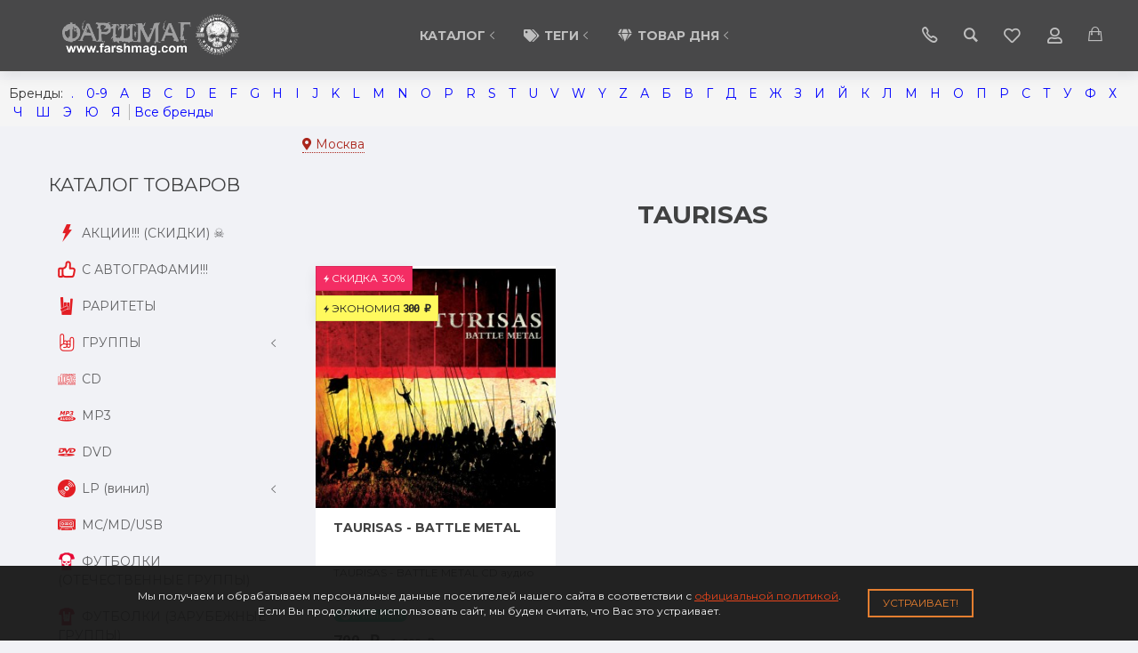

--- FILE ---
content_type: text/html; charset=utf-8
request_url: https://farshmag.com/alphacat_brands/TAURISAS/
body_size: 64153
content:
<!DOCTYPE html>


    
        
                
                            
        
    










<html lang="ru-RU" class="shop app-shop theme-id-FARSHMAG 2021 action-brands font_family_google_montserrat"><head prefix="og: http://ogp.me/ns# fb: http://ogp.me/ns/fb# product: http://ogp.me/ns/product#"><title>TAURISAS</title><meta http-equiv="Content-Type" content="text/html; charset=utf-8"><meta name="viewport" content="width=device-width, initial-scale=1, maximum-scale=1, user-scalable=0"><meta http-equiv="x-ua-compatible" content="IE=edge"><meta name="Keywords" content=""><meta name="Description" content=""><meta property="og:image" content="https://farshmag.com/wa-data/public/site/themes/special/img/user-logo-social.jpg?v1617047485?v2025.09.17.13"><meta name="author" content="weberia.ru"><!-- MADE BY WEBERIA --><!-- Theme ID – FARSHMAG 2021?v.2025.09.17.13>--><link rel="shortcut icon" href="/favicon.ico"><!-- rss --><link rel="alternate" type="application/rss+xml" title="Farshmag" href="https://farshmag.com/blog/rss/"><script>var langLoading = 'Загрузка...';var langError = 'An error has occurred. Check the page directly.';var langImg = 'Изображение';var langOf = 'из';var langPrev ='Назад';var langNext ='Вперёд';var langClose ='Закрыть';var langImgError ='Ошибка загрузки изображения.';var ajax_error_not_connect = 'Нет соединения.\nДопустимы только страницы с текущего домена.';var ajax_error_404 = 'Ошибка 404. Страница не найдена.';var ajax_error_timeout = 'Время соединения истекло.';var ajax_error_500 = 'Ошибка 500. Сервер не отвечает.';var ajax_error_abort = 'Ajax запрос прерван.';var ajax_error_uncaught = 'Uncaught Error.\n';</script><script>/*! loadCSS. [c]2017 Filament Group, Inc. MIT License *//* This file is meant as a standalone workflow for- testing support for link[rel=preload]- enabling async CSS loading in browsers that do not support rel=preload- applying rel preload css once loaded, whether supported or not.*/(function( w ){"use strict";if( !w.loadCSS ){w.loadCSS = function(){};}var rp = loadCSS.relpreload = {};rp.support = (function(){var ret;try {ret = w.document.createElement( "link" ).relList.supports( "preload" );} catch (e) {ret = false;}return function(){return ret;};})();rp.bindMediaToggle = function( link ){var finalMedia = link.media || "all";function enableStylesheet(){if( link.addEventListener ){link.removeEventListener( "load", enableStylesheet );} else if( link.attachEvent ){link.detachEvent( "onload", enableStylesheet );}link.setAttribute( "onload", null );link.media = finalMedia;}if( link.addEventListener ){link.addEventListener( "load", enableStylesheet );} else if( link.attachEvent ){link.attachEvent( "onload", enableStylesheet );}setTimeout(function(){link.rel = "stylesheet";link.media = "only x";});setTimeout( enableStylesheet, 3000 );};rp.poly = function(){if( rp.support() ){return;}var links = w.document.getElementsByTagName( "link" );for( var i = 0; i < links.length; i++ ){var link = links[ i ];if( link.rel === "preload" && link.getAttribute( "as" ) === "style" && !link.getAttribute( "data-loadcss" ) ){link.setAttribute( "data-loadcss", true );rp.bindMediaToggle( link );}}};if( !rp.support() ){rp.poly();var run = w.setInterval( rp.poly, 500 );if( w.addEventListener ){w.addEventListener( "load", function(){rp.poly();w.clearInterval( run );} );} else if( w.attachEvent ){w.attachEvent( "onload", function(){rp.poly();w.clearInterval( run );} );}}if( typeof exports !== "undefined" ){exports.loadCSS = loadCSS;}else {w.loadCSS = loadCSS;}}( typeof global !== "undefined" ? global : this ) );</script>
<link rel="stylesheet" href="/wa-data/public/site/themes/special/styles.min.css?v2025.09.17.13" type="text/css"><!-- Important JS --><!-- jquery 1.11.1 + jquery-migrate 1.2.1 + cookie + scripts --><!-- START FARSHMAG 2021 design theme JS --><script src="/wa-data/public/site/themes/special/jquery.min.js?v1.11.1"></script><script src="/wa-data/public/site/themes/special/scripts.min.js?v2025.09.17.13" defer async></script><!-- END FARSHMAG 2021 design theme JS --><!-- START FARSHMAG 2021: head.fonts.html --><link rel="preconnect" href="https://fonts.gstatic.com/" crossorigin><script>$.getScript( "/wa-data/public/site/themes/special/theme_plugins/webfont.js?v1.6.26").done(function(){WebFont.load({classes: false,events: false,google: {families: ["Roboto+Mono:400,700","Montserrat:400,700","Montserrat:400,700&display=swap"]},custom: {families: [],urls: []},});});</script><link rel="stylesheet" media="print" onload="this.media='all'; this.onload=null;" href="/wa-content/font/ruble/arial/fontface.css"><link rel="stylesheet" media="print" onload="this.media='all'; this.onload=null;" href="/wa-data/public/site/themes/special/icon-fonts/fa5/font-awesome.min.css?v5.13.0" type="text/css"><link rel="stylesheet" media="print" onload="this.media='all'; this.onload=null;" href="/wa-data/public/site/themes/special/icon-fonts/ionic/css/ionicons.min.css?v2.0.1" type="text/css"><link rel="stylesheet" media="print" onload="this.media='all'; this.onload=null;" href="/wa-data/public/site/themes/special/icon-fonts/whhg/css/whhg.min.css?v1.3" type="text/css"><noscript><link rel="stylesheet" href="/wa-content/font/ruble/arial/fontface.css"><link rel="stylesheet" href="/wa-data/public/site/themes/special/icon-fonts/fa5/font-awesome.min.css?v5.13.0" type="text/css"><link rel="stylesheet" href="/wa-data/public/site/themes/special/icon-fonts/ionic/css/ionicons.min.css?v2.0.1" type="text/css"><link rel="stylesheet" href="/wa-data/public/site/themes/special/icon-fonts/whhg/css/whhg.min.css?v1.3" type="text/css"></noscript><!-- head.fonts.html CSS --><style>html,.uk-navbar-nav > li > a,.uk-navbar-item,.uk-navbar-toggle,.uk-logo,h1, .uk-h1,h2, .uk-h2,h3, .uk-h3,h4, .uk-h4,h5, .uk-h5,h6, .uk-h6,.uk-heading-small,.uk-heading-medium,.uk-heading-large,.uk-heading-xlarge,.uk-heading-2xlarge {font-family: 'Montserrat', sans-serif;}h1, .uk-h1,h2, .uk-h2,h3, .uk-h3,h4, .uk-h4,h5, .uk-h5,h6, .uk-h6,.uk-heading-small,.uk-heading-medium,.uk-heading-large,.uk-heading-xlarge,.uk-heading-2xlarge,.product-title,.uk-modal-title,.heading-font/*,.uk-nav-header*/{font-family:'Montserrat',sans-serif;text-transform:uppercase;;}.header-phones{font-family:inherit !important;}.block-logo .logo-inner{}.block-logo .logo-inner{line-height:1;font-size:24px;}.footer .block-logo .logo-inner{font-size:40px;}header .block-logo .logo-inner{text-shadow:1px 1px 5px #FBF2E4;font-weight:bold;text-transform:uppercase;                                                                          }header .block-logo .logo-inner{color:#f8e6e6;}footer .block-logo .logo-inner{text-shadow:1px 1px 0 #000000;font-weight:bold;text-transform:uppercase;                                                                          }footer .block-logo .logo-inner{color:#FFFFFF;}.block-logo .slogan-inner{line-height:1;display:inline-block;}.price,.compare-at-price,.pricing,.count-font,.price-font,.wa-price,#wa-affiliate-order-discount,.wa-bonus-details strong,.wa-discount,.wa-product-body .wa-column-price{font-family:'Roboto Mono',monospace;font-weight:bold;}.wa-product-price,.uk-countdown{font-family:'Roboto Mono',monospace;}.price,.count-font,.price-font,.wa-price,#wa-affiliate-order-discount,.wa-bonus-details strong,.wa-discount,.wa-product-body .wa-column-price,.wa-product-price,.compare-at-price{letter-spacing:-1px;}.wa-price-total .wa-price,.wa-total-section .wa-price{word-spacing:-5px;}.price:not(.cart-total) {font-size:1.25rem;}.price.minmax {font-size:1rem;}.compare-at-price{position:relative;font-size:.95rem;}.compare-at-price:before{position:absolute;content:"";left:-5px;top:55%;right:-5px;height:2px;background:rgba(255, 0, 71, 0.9);border-radius:10px;-webkit-transform:rotate(-3deg);-ms-transform:rotate(-3deg);transform:rotate(-3deg);}.price-large .price:not(.cart-total),.price-large .price-font {font-size:2rem;}.price-large .compare-at-price{font-size:1.5rem;}.page-name {font-weight: bold;}</style>
<!-- END FARSHMAG 2021: head.fonts.html --><!-- START FARSHMAG 2021: head.css.html -->
	
	

	
<style>
[data-visible-load],
[data-visible-loaded]{
	display:none;
}
.primary-nav-init[data-clip-load]{
	overflow:hidden;
}
.aria-hidden-reverse[aria-hidden="true"]{
	display:inherit!important;
}
.maincontent {
	max-width: 100%;
}
.semi-opacity{
    opacity: 0.5;
}
.opacity0,
.ready-opacity0{
	opacity:0;
	transition: opacity ease .1s;
}
.swiper-container{
	opacity:0;
	transition: opacity ease .3s;
}
.swiper-container.swiper-container-initialized{
	opacity:1;
}


.global-padding-vertical{
	padding-top:40px;
	padding-bottom:40px;
}
.global-padding-top{
	padding-top:40px;
}
.global-padding-bottom{
	padding-bottom:40px;
}
.global-padding-vertical-half{
	padding-top:20px;
	padding-bottom:20px;
}
.global-padding-top-half{
	padding-top:20px;
}
.global-padding-bottom-half{
	padding-bottom:20px;
}
.owl-carousel.padding-top-small{
	margin-top:-40px;
}

.global-padding-vertical .triggers_slider.owl-carousel,
.global-padding-vertical .info-blocks-slider.owl-carousel,
.global-padding-vertical .owl-carousel.nav-bottom {
	margin-bottom: -20px;
}


.swiper-container.custom-swiper-pagination-bottom{
	padding-bottom:60px;
}





aside .uk-dropdown-nav .uk-nav-header,
.index-navbar-main .uk-dropdown-nav .uk-nav-header {
	font-weight: bold;
}


.uk-navbar-nav:not(.no-border)>li:first-of-type>a{
	border-left:none;
}
.uk-navbar-nav:not(.no-border)>li>a{
    border-left:1px solid rgba(153,153,153,.2);
}
.more-dropdown:not(.no-border)>li:first-of-type>a{
    border-left:1px solid rgba(153,153,153,.2)!important;
}
.more-dropdown [data-uk-toggle] > i {
	font-size: 18px;
}





/* NOTE: ОБЩЕЕ: Подсветка меню панелей */
.uk-navbar-nav>li:hover>a,
.uk-navbar-nav>li>a:focus,
.uk-navbar-nav>li>a.uk-open,
.uk-navbar-nav>li.uk-active>a,
.uk-navbar-nav>li.selected>a,
.uk-nav>li.uk-active>a,
.uk-nav>li>a:hover,
.uk-nav>li>a:focus,
.uk-nav>li>a.uk-open,
.uk-nav-sub>li:hover>a,
.uk-nav-sub>li>a:focus,
.uk-nav-sub>li>a.uk-open,
.uk-nav-sub>li.uk-active>a,
.uk-nav-sub>li.selected>a{
	/* background:rgba(0,0,0,.05); */
	color: #222;
	/* text-decoration: underline; */
}
.no-active>a {
	text-decoration: none !important;
}

.uk-light .uk-navbar-nav>li:hover>a,
.uk-light .uk-navbar-nav>li>a:focus,
.uk-light .uk-navbar-nav>li>a.uk-open,
.uk-light .uk-navbar-nav>li.uk-active>a,
.uk-light .uk-navbar-nav>li.selected>a,
.uk-light .uk-nav>li.uk-active>a,
.uk-light .uk-nav>li>a:hover,
.uk-light .uk-nav>li>a:focus,
.uk-light .uk-nav>li>a.uk-open,
.uk-light .uk-nav-sub>li:hover>a,
.uk-light .uk-nav-sub>li>a:focus,
.uk-light .uk-nav-sub>li>a.uk-open,
.uk-light .uk-nav-sub>li.uk-active>a,
.uk-light .uk-nav-sub>li.selected>a{
	/* background:rgba(255,255,255,.1); */
	color: #FFF;
	/* text-decoration: underline; */
}

.uk-dropdown {
	border: 1px solid rgba(0,0,0,.05);
}
.uk-light .uk-dropdown {
	border: 1px solid rgba(255,255,255,.05);
}




.page-wrapper{
	position:relative;
	overflow-x:hidden;
}




/* NOTE: ФОН СТРАНИЦЫ */


	

	


	html,
	.page-wrapper,
	.uk-modal-dialog,
	.bottom-buy-block-panel,
	.product-gallery .swiper-slide{
		background:#F1F2F6;
	}
	.category-wrapper .sorting-holder {
		background:rgb(236,237,241);
	}

	body .wa-order-form-wrapper.is-locked:after {
		background:rgba(241,242,246, .75);
		top:-20px;
		left:-20px;
		padding:20px;
	}

	html .uk-light .wa-dropdown>.wa-dropdown-area,
	.action-product .swiper-button-prev.uk-overlay-default,
	.action-product .swiper-button-next.uk-overlay-default{
		background:rgba(251,252,256,1);
	}
	/* NOTE: СРАВНЕНИЕ */
	.compare-head{
		background:rgb(236,236,236);
	}
	.compare-head.uk-sticky-fixed {
		box-shadow: 0 5px 5px -5px rgba(0,0,0,.2);
	}


	aside .sidebar-inner{
		transition: background-color .3s ease;
	}
	aside .sidebar-inner,
	#offcanvas-filters .uk-offcanvas-bar,
	aside .sidebar-inner .uk-card,
	aside .sidebar-inner .uk-card-media,
	#offcanvas-cart .uk-offcanvas-bar,
	aside .offcanvas-custom-toggle{
		background-color:#F1F2F6;
	}
	aside .uk-dropdown{
		background:rgb(226,227,231);
	}
	aside .uk-background-open{
		background-color:rgba(226,227,231, .4);
	}
	aside .uk-card.uk-border{
		border:none;
	}
	aside .uk-card.uk-box-shadow-hover-medium:hover{
		-webkit-box-shadow:none;
		box-shadow:none;
	}


	.side-nav.uk-nav-default>li.uk-active>a,
	.side-nav.uk-nav-default>li.selected>a,
	.side-nav.uk-nav-default .uk-nav-sub>li.uk-active>a,
	.side-nav.uk-nav-default .uk-nav-sub>li.selected>a,
	.side-nav.uk-nav-default .uk-nav>li.uk-active>a,
	.side-nav.uk-nav-default .uk-nav>li.selected>a,
	.uk-offcanvas-bar .uk-nav-default li.uk-active>a,
	.uk-offcanvas-bar .uk-nav-default li.selected>a{
		/* text-decoration: underline; */
		/* background:rgba(0,0,0,.05); */
		color: rgba(0,0,0,.9);
	}

	.uk-light .side-nav.uk-nav-default>li.uk-active>a,
	.uk-light .side-nav.uk-nav-default>li.selected>a,
	.uk-light .side-nav.uk-nav-default .uk-nav-sub>li.uk-active>a,
	.uk-light .side-nav.uk-nav-default .uk-nav-sub>li.selected>a,
	.uk-light .side-nav.uk-nav-default .uk-nav>li.uk-active>a,
	.uk-light .side-nav.uk-nav-default .uk-nav>li.selected>a,
	.uk-light .uk-offcanvas-bar .uk-nav-default li.uk-active>a,
	.uk-light .uk-offcanvas-bar .uk-nav-default li.selected>a{
		/* text-decoration: underline; */
		/* background:rgba(255,255,255,.05); */
		color: rgba(255,255,255,.9);
	}


.bottom-buy-block-panel.uk-light {
	background: #101010;
}

/* .product-list .uk-card.product-card-transparent,
.product-list .uk-card.product-card-transparent a:not(:hover){
	color: rgba(0,0,0,.9);
}
.product-list .uk-card.product-card-transparent .uk-text-muted{
	color: rgba(0,0,0,.6) !important;
} */



.item-qty-bg,
.input-bg,
body .wa-quantity-box {
	border: 1px solid rgba(200,200,200,.2);
}

.uk-background-light-opacity,
.method-row.checked,
.review-form,
.review-form .auth-type,
.comment-form,
.comment-form .auth-type {
	background: rgba(185,185,185,.1) !important;
}
.method-row.checked{
	border-color:#278AED;
}
.uk-background-light-opacity2 {
	background: rgba(185,185,185,.2);
}






	.product-list .uk-card,
	.product-list .uk-card.uk-card-hover:hover,
	.product-list .uk-card-media,
	.block-posts-wrapper .uk-card,
	.block-reviews-wrapper .uk-card,
	.filter-card,
	.filters .uk-card,
	.post-section .uk-card
	/*.banner-card*/{
		background:#FFFFFF;
	}
	.list-products-button-holder{
		/**/
		background: rgba(255,255,255,.5);
		background: -moz-linear-gradient(top,  rgba(0,0,0,0) 0%, rgba(255,255,255,.8) 100%);
		background: -webkit-linear-gradient(top,  rgba(0,0,0,0) 0%,rgba(255,255,255,.8) 100%);
		background: linear-gradient(to bottom,  rgba(0,0,0,0) 0%,rgba(255,255,255,.8) 100%);

		filter: progid:DXImageTransform.Microsoft.gradient( startColorstr='#00000000', endColorstr='#a6000000',GradientType=0 );
	}

.product-list .uk-card-media.products-card-img-holder{
	background:#fff;
}






		
	.swiper-wrapper-wrapper .swiper-button-next,
	.swiper-wrapper-wrapper .swiper-button-prev{
		margin-top:-30px;
	}

	
							@media (min-width: 768px) and (max-width: 1023px) {
			.product-list .uk-slideshow-items{
				min-height:230px!important;
			}
			.product-list .uk-clip.uk-cover-container{
				height:230px!important;
			}
			.swiper-wrapper-wrapper .swiper-button-next,
			.swiper-wrapper-wrapper .swiper-button-prev{
				margin-top: 85px;
			}
		}
	
	@media (max-width: 767px) {
		/* NOTE: КАРТОЧКА ТОВАРА НА УЗКИХ ЭКРАНАХ */

		/* ИЗОБРАЖЕНИЯ */
												.product-list .uk-slideshow-items{
				min-height:300px!important;
			}
			.product-list .uk-clip.uk-cover-container{
				height:300px!important;
			}
			.swiper-wrapper-wrapper .swiper-button-next,
			.swiper-wrapper-wrapper .swiper-button-prev{
				margin-top: 120px;
			}
		

		/* СЕТКА */
		.product-list.child-width-1-2.uk-grid.uk-grid-default,
		.product-list.child-width-1-2.uk-grid.uk-grid-large{
			margin-left:-10px;
		}
		.product-list.child-width-1-2.uk-grid.uk-grid-default>*,
		.product-list.child-width-1-2.uk-grid.uk-grid-large>*{
			padding-left:10px;
		}
		.product-list.child-width-1-2.uk-grid.uk-grid-default>.uk-grid-margin,
		.product-list.child-width-1-2.uk-grid.uk-grid-large>.uk-grid-margin{
			margin-top:10px;
		}

		/* ОТСТУПЫ */
		.product-list.child-width-1-2 .uk-card-header,
		.product-list.child-width-1-2 .uk-card-body,
		.product-list.child-width-1-2 .uk-card-footer{
			padding:10px;
		}

		/* ЗАГОЛОВКИ */
								
			.product-list.child-width-1-2 .product-title{
				font-size:.8rem;
			}
			.product-list.child-width-1-2 .product-title .uk-overflow-hidden{
				height:2.24rem !important;
			}
		
		/* ОПИСАНИЕ */
											.product-list.child-width-1-2 .summary-body{
				font-size:.7rem;
			}
			.product-list.child-width-1-2 .summary-body .uk-overflow-hidden{
				height:2.1rem !important;
			}
		
		/* ХАР-КИ */
		
		/* ЦЕНА */
		.product-list.child-width-1-2 .pricing{
			-webkit-box-pack: center;
		    -ms-flex-pack: center;
		    justify-content: center;
		}
		.product-list.child-width-1-2 .price{
			font-size:.9rem;
		}
		.product-list.child-width-1-2 .compare-at-price{
			font-size:.8rem;
		}
		.product-list.child-width-1-2 .compare-at-price:before{
			height:1px;
			top:50%;
		}

		.product-list.child-width-1-2 .corner{
			top:-2px;
		}
		.product-list.child-width-1-2 .badge{
			font-size:8px;
		}
	}


/* СТРАНИЦА ТОВАРА */





.index-panel-bottom-wrapper .cart-preview.uk-dropdown-stack{
	left:0!important;
	z-index:1090;
}

.is-done .done-icon{
	color:#349F67;
}

.is-done .step-header{
	color:rgba(0,0,0,.3);
}
.uk-light .is-done .step-header{
	color:rgba(255,255,255,.3);
}



	.iframe-cover {
	height:400px;
}

	@media only screen and (max-width: 1023px) {
		.main-slider .uk-slideshow-items,
		.iframe-cover {
			min-height:400px!important;
			height:400px!important;
		}
	}





.svg-pay-logo {
	height: 25px;
	width: auto;
	margin: 0 2px;
}

.index-panel-bottom-wrapper {
	z-index: 1020;
}
.navbar-overlay,
.index-search-overlay {
	z-index: 970;
}

.navbar-overlay,
.offcanvas-overlay,
.uk-offcanvas-overlay:before,
.index-search-overlay {
    background: rgba(0,0,0,.4);
}

.insta img{
	opacity:.85;
	transition: all ease .3s;
}
.insta a:hover img{
	opacity:1;
	-webkit-box-shadow: 0 0 10px rgba(0,0,0,.3);
    box-shadow: 0 0 10px rgba(0,0,0,.3);
}

aside .swiper-container {
    padding-bottom: 35px !important;
}
.uk-dropdown-nav {
	white-space: normal;
}

footer .uk-nav:not(.uk-dropdown-nav) > li > a{
	padding:4px 10px;
}


/* NOTE: АКЦЕНТНЫЕ ЦВЕТА SETTINGS */


/* NOTE: ACСENT 1 */

		



.uk-button-default,
body .uk-subnav>*>:first-child {
	border-width: 2px;
}

/* NOTE: АКЦЕНТНЫЕ ЦВЕТА PRIMARY */
a.uk-link-heading:hover,
.uk-link-heading a:hover,
.uk-alert-primary,
.uk-notification-message-primary,
a,
.uk-link,
body .wa-link{
	color: rgb(170,38,28);
}
.index-navbar-main.uk-border-bottom,
.uk-border-accent,
.footer .uk-nav-divider{
	border-color:#BE3A30 !important;
}

.uk-input:focus,
.uk-select:focus,
.uk-textarea:focus,
.uk-radio:focus,
.uk-checkbox:focus,
.uk-tab > .uk-active > a,
.uk-thumbnav > .uk-active > * img,
input[type=text]:focus,
input[type=email]:focus,
input[type=search]:focus,
input[type=password]:focus,
input[type=number]:focus,
input[type=tel]:focus,
select:focus,
textarea:focus,
body .wa-login-form-wrapper input[type="text"]:focus,
body .wa-login-form-wrapper input[type="email"]:focus,
body .wa-login-form-wrapper input[type="password"]:focus,
body .wa-signup-form-wrapper input[type="text"]:focus,
body .wa-signup-form-wrapper input[type="email"]:focus,
body .wa-signup-form-wrapper input[type="password"]:focus,
body .wa-forgotpassword-form-wrapper input[type="text"]:focus,
body .wa-forgotpassword-form-wrapper input[type="email"]:focus,
body .wa-forgotpassword-form-wrapper input[type="password"]:focus,
.uk-thumbnav .owl-item.current img,
.uk-thumbnav .owl-item.current img,
.swiper-container.gallery-thumbs .swiper-slide:hover img,
.swiper-container.gallery-thumbs .swiper-slide.swiper-slide-thumb-active img,
.slider-nav .slick-slide.slick-current img,
body .wa-input:not(:disabled):focus,
body .wa-textarea:not(:disabled):focus,
.uk-tab > .uk-active > a,
.uk-light .uk-tab > .uk-active > a{
	border-color: #BE3A30;
}

html:not(.with-touch) body .wa-quantity-box .wa-button:not(.is-disabled):hover,
.adult-only-icon{
	color: #BE3A30;
}

body input.uk-form-blank:focus {
	border: 1px solid rgba(0,0,0,.05);
}

.uk-card-primary.uk-card-hover:hover,
.uk-progress::-webkit-progress-value,
.uk-progress::-moz-progress-bar,
.uk-progress::-ms-fill,
.uk-background-primary,
.uk-card-primary [class*='uk-card-media'] {
	background-color: #BE3A30;
}

.uk-radio:checked,
.uk-checkbox:checked,
.uk-checkbox:indeterminate,
input[type=radio]:checked,
input[type=checkbox]:checked,
input[type=checkbox]:indeterminate{
	background-color: #BE3A30;
	border-color: #BE3A30;
}
.uk-button-default:active,
.uk-button-default.uk-active {
  background-color:transparent;
  border-color:rgba(190,58,48,.8);
}

.uk-button-primary,
.wa-dialog-footer .wa-button.blue,
body .wa-order-form-wrapper .wa-step-confirm-section .wa-section-body .wa-actions-section .wa-button,
.wa-dialog-footer .wa-button.blue,
body .uk-light .wa-order-form-wrapper .wa-step-confirm-section .wa-section-body .wa-actions-section .wa-button,
body .uk-section-primary:not(.uk-preserve-color) .wa-order-form-wrapper .wa-step-confirm-section .wa-section-body .wa-actions-section .wa-button,
body .uk-section-secondary:not(.uk-preserve-color) .wa-order-form-wrapper .wa-step-confirm-section .wa-section-body .wa-actions-section .wa-button,
body .uk-tile-primary:not(.uk-preserve-color) .wa-order-form-wrapper .wa-step-confirm-section .wa-section-body .wa-actions-section .wa-button,
body .uk-tile-secondary:not(.uk-preserve-color) .wa-order-form-wrapper .wa-step-confirm-section .wa-section-body .wa-actions-section .wa-button,
body .uk-card-primary.uk-card-body .wa-order-form-wrapper .wa-step-confirm-section .wa-section-body .wa-actions-section .wa-button,
body .uk-card-primary > :not([class*='uk-card-media']) .wa-order-form-wrapper .wa-step-confirm-section .wa-section-body .wa-actions-section .wa-button,
body .uk-card-secondary.uk-card-body .wa-order-form-wrapper .wa-step-confirm-section .wa-section-body .wa-actions-section .wa-button,
body .uk-card-secondary > :not([class*='uk-card-media']) .wa-order-form-wrapper .wa-step-confirm-section .wa-section-body .wa-actions-section .wa-button,
body .uk-overlay-primary .wa-order-form-wrapper .wa-step-confirm-section .wa-section-body .wa-actions-section .wa-button,
.editor-content button,
.plugin-content button,
.button,
input[type=submit]:not(.\not),
.wa-login-form-wrapper input[type=submit],
.wa-signup-form-wrapper input[type=submit],
.wa-forgotpassword-form-wrapper input[type=submit],
.uk-section-primary:not(.uk-preserve-color) .uk-button-primary,
.uk-section-secondary:not(.uk-preserve-color) .uk-button-primary,
.uk-tile-primary:not(.uk-preserve-color) .uk-button-primary,
.uk-tile-secondary:not(.uk-preserve-color) .uk-button-primary,
.uk-card-primary.uk-card-body .uk-button-primary,
.uk-card-primary > :not([class*='uk-card-media']) .uk-button-primary,
.uk-card-secondary.uk-card-body .uk-button-primary,
.uk-card-secondary > :not([class*='uk-card-media']) .uk-button-primary,
.uk-overlay-primary .uk-button-primary,
.uk-button-danger:disabled,
.uk-button-default:disabled,
.uk-button-primary:disabled,
.uk-button-secondary:disabled,
.uk-subnav-pill > .uk-active > a,
.uk-light .uk-subnav-pill > .uk-active > a{
  background-color: transparent;
  color: #BE3A30;
  border: 2px solid #BE3A30;
  text-shadow:none;
  -webkit-transition:all .3s ease;
  -moz-transition:all .3s ease;
  -o-transition:all .3s ease;
  -ms-transition:all .3s ease;
  transition:all .3s ease;
}
.uk-button-primary.uk-button-invert {
    background-color: #BE3A30;
    color: rgba(255,255,255,.95);
    border: 2px solid #BE3A30;
    transition: all ease .3s;
}
.uk-section-primary,
.uk-tile-primary,
.uk-card-primary,

body .filters .slider .ui-slider-horizontal .ui-widget-header,
body .filters .slider .ui-slider-horizontal.ui-widget-content{
  background:#BE3A30;
}

.uk-badge:not([class*='stock']),
.uk-label,
.rating-distribution .bar.with-count + .bar-count{
	background: #BE3A30;
    color: rgba(255,255,255,.95);
}
.uk-subnav-pill > .uk-active > a {
  background-color: #BE3A30;
  color: rgba(255,255,255,.95);
}

.uk-text-primary,
.uk-text-background {
  color: #BE3A30 !important;
}
@supports (-webkit-background-clip: text) {
  .uk-text-background {
    background-color: #BE3A30;
  }
}

.uk-border.uk-active,
.uk-border-top.uk-active,
.uk-border-right.uk-active,
.uk-border-bottom.uk-active,
.uk-border-left.uk-active,
body .wa-product-edit-dialog .wa-cart-section .wa-features-wrapper .wa-feature-wrapper .wa-variants-list .wa-variant.selected,
body .wa-product-edit-dialog .wa-cart-section .wa-features-wrapper .wa-feature-wrapper .wa-variants-list .wa-variant:hover {
	border-color: #BE3A30;
}

/* HOVER */
.uk-button-primary:hover,
.uk-button-primary:focus,
.uk-section-primary:not(.uk-preserve-color) .uk-button-primary:hover,
.uk-section-primary:not(.uk-preserve-color) .uk-button-primary:focus,
.uk-section-secondary:not(.uk-preserve-color) .uk-button-primary:hover,
.uk-section-secondary:not(.uk-preserve-color) .uk-button-primary:focus,
.uk-tile-primary:not(.uk-preserve-color) .uk-button-primary:hover,
.uk-tile-primary:not(.uk-preserve-color) .uk-button-primary:focus,
.uk-tile-secondary:not(.uk-preserve-color) .uk-button-primary:hover,
.uk-tile-secondary:not(.uk-preserve-color) .uk-button-primary:focus,
.uk-card-primary.uk-card-body .uk-button-primary:hover,
.uk-card-primary.uk-card-body .uk-button-primary:focus,
.uk-card-primary > :not([class*='uk-card-media']) .uk-button-primary:hover,
.uk-card-primary > :not([class*='uk-card-media']) .uk-button-primary:focus,
.uk-card-secondary.uk-card-body .uk-button-primary:hover,
.uk-card-secondary.uk-card-body .uk-button-primary:focus,
.uk-card-secondary > :not([class*='uk-card-media']) .uk-button-primary:hover,
.uk-card-secondary > :not([class*='uk-card-media']) .uk-button-primary:focus,
.uk-overlay-primary .uk-button-primary:hover,
.uk-overlay-primary .uk-button-primary:focus,
.wa-dialog-footer .wa-button.blue:hover,
body .uk-light .wa-order-form-wrapper .wa-step-confirm-section .wa-section-body .wa-actions-section .wa-button:hover,
.wa-dialog-footer .wa-button.blue:focus,
body .uk-light .wa-order-form-wrapper .wa-step-confirm-section .wa-section-body .wa-actions-section .wa-button:focus,
body .uk-section-primary:not(.uk-preserve-color) .wa-order-form-wrapper .wa-step-confirm-section .wa-section-body .wa-actions-section .wa-button:hover,
body .uk-section-primary:not(.uk-preserve-color) .wa-order-form-wrapper .wa-step-confirm-section .wa-section-body .wa-actions-section .wa-button:focus,
body .uk-section-secondary:not(.uk-preserve-color) .wa-order-form-wrapper .wa-step-confirm-section .wa-section-body .wa-actions-section .wa-button:hover,
body .uk-section-secondary:not(.uk-preserve-color) .wa-order-form-wrapper .wa-step-confirm-section .wa-section-body .wa-actions-section .wa-button:focus,
body .uk-tile-primary:not(.uk-preserve-color) .wa-order-form-wrapper .wa-step-confirm-section .wa-section-body .wa-actions-section .wa-button:hover,
body .uk-tile-primary:not(.uk-preserve-color) .wa-order-form-wrapper .wa-step-confirm-section .wa-section-body .wa-actions-section .wa-button:focus,
body .uk-tile-secondary:not(.uk-preserve-color) .wa-order-form-wrapper .wa-step-confirm-section .wa-section-body .wa-actions-section .wa-button:hover,
body .uk-tile-secondary:not(.uk-preserve-color) .wa-order-form-wrapper .wa-step-confirm-section .wa-section-body .wa-actions-section .wa-button:focus,
body .wa-order-form-wrapper .wa-step-confirm-section .wa-section-body .wa-actions-section .wa-button:hover,
body .uk-card-primary.uk-card-body .wa-order-form-wrapper .wa-step-confirm-section .wa-section-body .wa-actions-section .wa-button:hover,
body .uk-card-primary.uk-card-body .wa-order-form-wrapper .wa-step-confirm-section .wa-section-body .wa-actions-section .wa-button:focus,
body .uk-card-primary > :not([class*='uk-card-media']) .wa-order-form-wrapper .wa-step-confirm-section .wa-section-body .wa-actions-section .wa-button:hover,
body .uk-card-primary > :not([class*='uk-card-media']) .wa-order-form-wrapper .wa-step-confirm-section .wa-section-body .wa-actions-section .wa-button:focus,
body .uk-card-secondary.uk-card-body .wa-order-form-wrapper .wa-step-confirm-section .wa-section-body .wa-actions-section .wa-button:hover,
body .uk-card-secondary.uk-card-body .wa-order-form-wrapper .wa-step-confirm-section .wa-section-body .wa-actions-section .wa-button:focus,
body .uk-card-secondary > :not([class*='uk-card-media']) .wa-order-form-wrapper .wa-step-confirm-section .wa-section-body .wa-actions-section .wa-button:hover,
body .uk-card-secondary > :not([class*='uk-card-media']) .wa-order-form-wrapper .wa-step-confirm-section .wa-section-body .wa-actions-section .wa-button:focus,
body .uk-overlay-primary .wa-order-form-wrapper .wa-step-confirm-section .wa-section-body .wa-actions-section .wa-button:hover,
body .uk-overlay-primary .wa-order-form-wrapper .wa-step-confirm-section .wa-section-body .wa-actions-section .wa-button:focus,
.editor-content button:hover,
.plugin-content button:hover,
.button:hover,
input[type=submit]:not(.\not):hover,
.wa-login-form-wrapper input[type=submit]:hover,
.wa-signup-form-wrapper input[type=submit]:hover,
.wa-forgotpassword-form-wrapper input[type=submit]:hover,
.editor-content button:focus,
.plugin-content button:focus,
.button:focus,
input[type=submit]:not(.\not):focus,
.wa-login-form-wrapper input[type=submit]:focus,
.wa-signup-form-wrapper input[type=submit]:focus,
.wa-forgotpassword-form-wrapper input[type=submit]:focus{
	background-color: rgb(200,68,58);
    color: rgba(255,255,255,.95);
    border: 2px solid rgb(200,68,58);
}
.uk-button-primary.uk-button-invert:hover,
.uk-button-primary.uk-button-invert:active {
    background-color: transparent;
    color: inherit;
    border: 2px solid #BE3A30;
}

a:hover,
.uk-link:hover,
body .wa-link:hover,
a:focus,
.uk-link:focus,
body .wa-link:focus{
	color: rgb(180,48,38);
}

/* ACTIVE */
.uk-button-primary:active,
.uk-button-primary.uk-active,
.uk-section-primary:not(.uk-preserve-color) .uk-button-primary:active,
.uk-section-primary:not(.uk-preserve-color) .uk-button-primary.uk-active,
.uk-section-secondary:not(.uk-preserve-color) .uk-button-primary:active,
.uk-section-secondary:not(.uk-preserve-color) .uk-button-primary.uk-active,
.uk-tile-primary:not(.uk-preserve-color) .uk-button-primary:active,
.uk-tile-primary:not(.uk-preserve-color) .uk-button-primary.uk-active,
.uk-tile-secondary:not(.uk-preserve-color) .uk-button-primary:active,
.uk-tile-secondary:not(.uk-preserve-color) .uk-button-primary.uk-active,
.uk-card-primary.uk-card-body .uk-button-primary:active,
.uk-card-primary.uk-card-body .uk-button-primary.uk-active,
.uk-card-primary > :not([class*='uk-card-media']) .uk-button-primary:active,
.uk-card-primary > :not([class*='uk-card-media']) .uk-button-primary.uk-active,
.uk-card-secondary.uk-card-body .uk-button-primary:active,
.uk-card-secondary.uk-card-body .uk-button-primary.uk-active,
.uk-card-secondary > :not([class*='uk-card-media']) .uk-button-primary:active,
.uk-card-secondary > :not([class*='uk-card-media']) .uk-button-primary.uk-active,
.uk-overlay-primary .uk-button-primary:active,
.uk-overlay-primary .uk-button-primary.uk-active,
.wa-dialog-footer .wa-button.blue:active,
body .uk-light .wa-order-form-wrapper .wa-step-confirm-section .wa-section-body .wa-actions-section .wa-button:active,
.wa-dialog-footer .wa-button.blue.uk-active,
body .uk-light .wa-order-form-wrapper .wa-step-confirm-section .wa-section-body .wa-actions-section .wa-button.uk-active,
body .uk-section-primary:not(.uk-preserve-color) .wa-order-form-wrapper .wa-step-confirm-section .wa-section-body .wa-actions-section .wa-button:active,
body .uk-section-primary:not(.uk-preserve-color) .wa-order-form-wrapper .wa-step-confirm-section .wa-section-body .wa-actions-section .wa-button.uk-active,
body .uk-section-secondary:not(.uk-preserve-color) .wa-order-form-wrapper .wa-step-confirm-section .wa-section-body .wa-actions-section .wa-button:active,
body .uk-section-secondary:not(.uk-preserve-color) .wa-order-form-wrapper .wa-step-confirm-section .wa-section-body .wa-actions-section .wa-button.uk-active,
body .uk-tile-primary:not(.uk-preserve-color) .wa-order-form-wrapper .wa-step-confirm-section .wa-section-body .wa-actions-section .wa-button:active,
body .uk-tile-primary:not(.uk-preserve-color) .wa-order-form-wrapper .wa-step-confirm-section .wa-section-body .wa-actions-section .wa-button.uk-active,
body .uk-tile-secondary:not(.uk-preserve-color) .wa-order-form-wrapper .wa-step-confirm-section .wa-section-body .wa-actions-section .wa-button:active,
body .uk-tile-secondary:not(.uk-preserve-color) .wa-order-form-wrapper .wa-step-confirm-section .wa-section-body .wa-actions-section .wa-button.uk-active,
body .wa-order-form-wrapper .wa-step-confirm-section .wa-section-body .wa-actions-section .wa-button:active,
body .wa-order-form-wrapper .wa-step-confirm-section .wa-section-body .wa-actions-section .wa-button:focus,
body .uk-card-primary.uk-card-body .wa-order-form-wrapper .wa-step-confirm-section .wa-section-body .wa-actions-section .wa-button:active,
body .uk-card-primary.uk-card-body .wa-order-form-wrapper .wa-step-confirm-section .wa-section-body .wa-actions-section .wa-button.uk-active,
body .uk-card-primary > :not([class*='uk-card-media']) .wa-order-form-wrapper .wa-step-confirm-section .wa-section-body .wa-actions-section .wa-button:active,
body .uk-card-primary > :not([class*='uk-card-media']) .wa-order-form-wrapper .wa-step-confirm-section .wa-section-body .wa-actions-section .wa-button.uk-active,
body .uk-card-secondary.uk-card-body .wa-order-form-wrapper .wa-step-confirm-section .wa-section-body .wa-actions-section .wa-button:active,
body .uk-card-secondary.uk-card-body .wa-order-form-wrapper .wa-step-confirm-section .wa-section-body .wa-actions-section .wa-button.uk-active,
body .uk-card-secondary > :not([class*='uk-card-media']) .wa-order-form-wrapper .wa-step-confirm-section .wa-section-body .wa-actions-section .wa-button:active,
body .uk-card-secondary > :not([class*='uk-card-media']) .wa-order-form-wrapper .wa-step-confirm-section .wa-section-body .wa-actions-section .wa-button.uk-active,
body .uk-overlay-primary .wa-order-form-wrapper .wa-step-confirm-section .wa-section-body .wa-actions-section .wa-button:active,
body .uk-overlay-primary .wa-order-form-wrapper .wa-step-confirm-section .wa-section-body .wa-actions-section .wa-button.uk-active,
.editor-content button:active,
.plugin-content button:active,
.button:active,
input[type=submit]:not(.\not):active,
.wa-login-form-wrapper input[type=submit]:active,
.wa-signup-form-wrapper input[type=submit]:active,
.wa-forgotpassword-form-wrapper input[type=submit]:active,
.editor-content button.active,
.plugin-content button.active,
.button.active,
input[type=submit]:not(.\not).active,
.wa-login-form-wrapper input[type=submit].active,
.wa-signup-form-wrapper input[type=submit].active,
.wa-forgotpassword-form-wrapper input[type=submit].active,
.editor-content button.uk-active,
.plugin-content button.uk-active,
.button.uk-active,
input[type=submit]:not(.\not).uk-active,
.wa-login-form-wrapper input[type=submit].uk-active,
.wa-signup-form-wrapper input[type=submit].uk-active,
.wa-forgotpassword-form-wrapper input[type=submit].uk-active{
	background-color: rgb(180,48,38);
    color: rgba(255,255,255,.95);
	border: 2px solid rgb(180,48,38);

	-moz-box-shadow:none;
    -webkit-box-shadow:none;
    box-shadow:none;
}

.uk-radio:checked:focus,
.uk-checkbox:checked:focus,
.uk-checkbox:indeterminate:focus,
input[type=radio]:checked:focus,
input[type=checkbox]:checked:focus,
input[type=checkbox]:indeterminate:focus{
	background-color: rgb(180,48,38);
    color: rgba(255,255,255,.95);
	border: 2px solid rgb(180,48,38);

	-moz-box-shadow:none;
    -webkit-box-shadow:none;
    box-shadow:none;
}

a:active,
.uk-link:active,
a.uk-active,
.uk-link.uk-active,
body .wa-link:active{
	color: rgb(180,48,38);
}


/* NOTE: АКЦЕНТНЫЕ ЦВЕТА PRIMARY INVERT */

		


.uk-light a.uk-link-heading:hover,
.uk-light .uk-link-heading a:hover,
.uk-light a,
.uk-light .uk-link,
.uk-light .uk-link-text,
body .uk-light .wa-link{
	color: rgb(232,68,27);
}

.uk-link-heading a,
a.uk-link-heading,
.uk-light .uk-article-meta a{
	color: inherit;
}

.uk-light a:hover,
.uk-light .uk-link:hover,
.uk-light .uk-link-text:hover,
body .uk-light .wa-link:hover,
.uk-light a:focus,
.uk-light .uk-link:focus,
body .uk-light .wa-link:focus{
	color: rgb(251,87,46);
}

.uk-light a:active,
.uk-light .uk-link:active,
.uk-light .uk-link-text:active,
.uk-light a.uk-active,
.uk-light .uk-link.uk-active,
body .uk-light .wa-link:active{
	color: rgb(251,87,46);
}


.uk-light .uk-button-primary,
.uk-light .editor-content button,
.uk-light .plugin-content button,
.uk-light .button,
.uk-light input[type=submit]:not(.\not){
	background-color: transparent;
	color: #FC582F;
	border: 2px solid #FC582F;
}
.uk-light .uk-button-primary.uk-button-invert {
    background-color: #FC582F;
    color: rgba(255,255,255,.95);
    border: 2px solid #FC582F;
    transition: all ease .3s;
}

.uk-light .uk-button-primary:hover,
.uk-light .editor-content button:hover,
.uk-light .plugin-content button:hover,
.uk-light .button:hover,
.uk-light input[type=submit]:not(.\not):hover,
.uk-light .uk-button-primary:focus,
.uk-light .editor-content button:focus,
.uk-light .plugin-content button:focus,
.uk-light .button:focus,
.uk-light input[type=submit]:not(.\not):focus{
	background-color: rgb(262,98,57);
	color: rgba(255,255,255,.95);
	border: 2px solid rgb(262,98,57);
}
.uk-light .uk-button-primary.uk-button-invert:hover,
.uk-light .uk-button-primary.uk-button-invert:active {
    background-color: transparent;
    color: inherit;
    border: 2px solid #FC582F;
}

.uk-light a.uk-link-heading:hover,
.uk-light .uk-link-heading a:hover,
.uk-section-primary:not(.uk-preserve-color) a.uk-link-heading:hover, .uk-section-primary:not(.uk-preserve-color) .uk-link-heading a:hover, .uk-section-secondary:not(.uk-preserve-color) a.uk-link-heading:hover, .uk-section-secondary:not(.uk-preserve-color) .uk-link-heading a:hover,
.uk-tile-primary:not(.uk-preserve-color) a.uk-link-heading:hover,
.uk-tile-primary:not(.uk-preserve-color) .uk-link-heading a:hover, .uk-tile-secondary:not(.uk-preserve-color) a.uk-link-heading:hover, .uk-tile-secondary:not(.uk-preserve-color) .uk-link-heading a:hover,
.uk-card-primary.uk-card-body a.uk-link-heading:hover,
.uk-card-primary.uk-card-body .uk-link-heading a:hover,
.uk-card-primary > :not([class*='uk-card-media']) a.uk-link-heading:hover,
.uk-card-primary > :not([class*='uk-card-media']) .uk-link-heading a:hover,
.uk-card-secondary.uk-card-body a.uk-link-heading:hover,
.uk-card-secondary.uk-card-body .uk-link-heading a:hover,
.uk-card-secondary > :not([class*='uk-card-media']) a.uk-link-heading:hover,
.uk-card-secondary > :not([class*='uk-card-media']) .uk-link-heading a:hover,
.uk-overlay-primary a.uk-link-heading:hover,
.uk-overlay-primary .uk-link-heading a:hover{
	color: #FC582F;
}

.uk-light .uk-button-primary:active,
.uk-light .editor-content button:active,
.uk-light .plugin-content button:active,
.uk-light .button:active,
.uk-light input[type=submit].uk-active:not(.\not),
.uk-light .uk-button-primary.uk-active,
.uk-light .editor-content button.uk-active,
.uk-light .plugin-content button.uk-active,
.uk-light .button.uk-active,
.uk-light input[type=submit].uk-active:not(.\not) {
	background-color: rgb(242,78,37);
	color: rgba(255,255,255,.95);
	border: 2px solid rgb(242,78,37);
}

.uk-light .uk-badge:not([class*='stock']),
.uk-light .uk-label,
.uk-light .rating-distribution .bar.with-count + .bar-count {
	background: #FC582F;
	color: rgba(255,255,255,.95);
}

.uk-light .uk-border.uk-active,
.uk-light .uk-border-top.uk-active,
.uk-light .uk-border-right.uk-active,
.uk-light .uk-border-bottom.uk-active,
.uk-light .uk-border-left.uk-active {
	border-color: #FC582F;
}

.uk-light .uk-checkbox:indeterminate,
.uk-light input[type=radio]:checked,
.uk-light input[type=checkbox]:checked,
.uk-light input[type=checkbox]:indeterminate{
	background-color: #FC582F;
	border-color: #FC582F;
}
.uk-light input[type=checkbox]:checked:focus,
.uk-light input[type=radio]:checked:focus{
	border-color: #FC582F;
	background-color: #FC582F;
}
.uk-light .uk-button-default:active,
.uk-light .uk-button-default.uk-active {
  background-color: transparent;
  border-color: #FC582F;
}



/* NOTE: АКЦЕНТНЫЕ ЦВЕТА SECONDARY */

		



.uk-button-secondary,
body .wa-order-cart-wrapper .wa-cart-details .wa-affiliate-section .wa-inactive-state .wa-button,
body .wa-order-cart-wrapper .wa-cart-details .wa-coupon-section .wa-inactive-state .wa-button,
.editor-content button.gray,
.plugin-content button.gray,
.button.gray,
input[type=submit]:not(.\not).gray,
.wa-login-form-wrapper input[type=submit].gray,
.wa-signup-form-wrapper input[type=submit].gray,
.wa-forgotpassword-form-wrapper input[type=submit].gray,
.editor-content button.grey,
.plugin-content button.grey,
.button.grey,
input[type=submit]:not(.\not).grey,
.wa-login-form-wrapper input[type=submit].grey,
.wa-signup-form-wrapper input[type=submit].grey,
.wa-forgotpassword-form-wrapper input[type=submit].grey {
	background-color: transparent;
	color: #617D8A;
	border: 2px solid #617D8A;
	-webkit-box-shadow:none;
	box-shadow:none;
    text-shadow:none;
}
.uk-button-secondary.uk-button-invert {
    background-color: #617D8A;
    color: rgba(255,255,255,.95);
    border: 2px solid #617D8A;
    transition: all ease .3s;
}

/* HOVER */
.uk-button-secondary.buttons-fav-button,
.uk-light .uk-button-secondary.buttons-fav-button,
.uk-button-secondary:hover,
.uk-button-secondary:focus,
.editor-content button.gray:hover,
.plugin-content button.gray:hover,
.button.gray:hover,
input[type=submit]:not(.\not).gray:hover,
.wa-login-form-wrapper input[type=submit].gray:hover,
.wa-signup-form-wrapper input[type=submit].gray:hover,
.wa-forgotpassword-form-wrapper input[type=submit].gray:hover,
.editor-content button.grey:hover,
.plugin-content button.grey:hover,
.button.grey:hover,
input[type=submit]:not(.\not).grey:hover,
.wa-login-form-wrapper input[type=submit].grey:hover,
.wa-signup-form-wrapper input[type=submit].grey:hover,
.wa-forgotpassword-form-wrapper input[type=submit].grey:hover,
.editor-content button.gray:focus,
.plugin-content button.gray:focus,
.button.gray:focus,
input[type=submit]:not(.\not).gray:focus,
.wa-login-form-wrapper input[type=submit].gray:focus,
.wa-signup-form-wrapper input[type=submit].gray:focus,
.wa-forgotpassword-form-wrapper input[type=submit].gray:focus,
.editor-content button.grey:focus,
.plugin-content button.grey:focus,
.button.grey:focus,
input[type=submit]:not(.\not).grey:focus,
.wa-login-form-wrapper input[type=submit].grey:focus,
.wa-signup-form-wrapper input[type=submit].grey:focus,
.wa-forgotpassword-form-wrapper input[type=submit].grey:focus,
body .wa-order-cart-wrapper .wa-cart-details .wa-affiliate-section .wa-inactive-state .wa-button:hover,
body .wa-order-cart-wrapper .wa-cart-details .wa-coupon-section .wa-inactive-state .wa-button:hover,
body .wa-order-cart-wrapper .wa-cart-details .wa-affiliate-section .wa-inactive-state .wa-button:focus,
body .wa-order-cart-wrapper .wa-cart-details .wa-coupon-section .wa-inactive-state .wa-button:focus {
	background-color: rgb(107,135,148);
	color: rgba(255,255,255,.95);
	border: 2px solid rgb(107,135,148);
	-webkit-box-shadow:none;
	box-shadow:none;
}
.uk-button-secondary.uk-button-invert:hover,
.uk-button-secondary.uk-button-invert:active {
    background-color: transparent;
    color: inherit;
    border: 2px solid #617D8A;
}

/* ACTIVE */
.uk-button-secondary:active,
.uk-button-secondary.uk-active,
.editor-content button.gray:active,
.plugin-content button.gray:active,
.button.gray:active,
input[type=submit]:not(.\not).gray:active,
.wa-login-form-wrapper input[type=submit].gray:active,
.wa-signup-form-wrapper input[type=submit].gray:active,
.wa-forgotpassword-form-wrapper input[type=submit].gray:active,
.editor-content button.gray:active,
.plugin-content button.gray:active,
.button.gray:active,
input[type=submit]:not(.\not).gray:active,
.wa-login-form-wrapper input[type=submit].gray:active,
.wa-signup-form-wrapper input[type=submit].gray:active,
.wa-forgotpassword-form-wrapper input[type=submit].gray:active,
.editor-content button.gray.uk-active,
.plugin-content button.gray.uk-active,
.button.gray.uk-active,
input[type=submit]:not(.\not).gray.uk-active,
.wa-login-form-wrapper input[type=submit].gray.uk-active,
.wa-signup-form-wrapper input[type=submit].gray.uk-active,
.wa-forgotpassword-form-wrapper input[type=submit].gray.uk-active,
.editor-content button.grey:active,
.plugin-content button.grey:active,
.button.grey:active,
input[type=submit]:not(.\not).grey:active,
.wa-login-form-wrapper input[type=submit].grey:active,
.wa-signup-form-wrapper input[type=submit].grey:active,
.wa-forgotpassword-form-wrapper input[type=submit].grey:active,
.editor-content button.grey:active,
.plugin-content button.grey:active,
.button.grey:active,
input[type=submit]:not(.\not).grey:active,
.wa-login-form-wrapper input[type=submit].grey:active,
.wa-signup-form-wrapper input[type=submit].grey:active,
.wa-forgotpassword-form-wrapper input[type=submit].grey:active,
.editor-content button.grey.uk-active,
.plugin-content button.grey.uk-active,
.button.grey.uk-active,
input[type=submit]:not(.\not).grey.uk-active,
.wa-login-form-wrapper input[type=submit].grey.uk-active,
.wa-signup-form-wrapper input[type=submit].grey.uk-active,
.wa-forgotpassword-form-wrapper input[type=submit].grey.uk-active,
body .wa-order-cart-wrapper .wa-cart-details .wa-affiliate-section .wa-inactive-state .wa-button:active,
body .wa-order-cart-wrapper .wa-cart-details .wa-coupon-section .wa-inactive-state .wa-button:active {
	background-color: rgb(87,115,128);
	color: rgba(255,255,255,.95);
	border: 2px solid rgb(87,115,128);
	-webkit-box-shadow:none;
	box-shadow:none;
}

.uk-section-secondary,
.uk-tile-secondary,
.uk-card-secondary.uk-card-hover:hover {
	background: #617D8A;
}

.uk-card-secondary,
.uk-marker {
	background: #617D8A;
	color: rgba(255,255,255,.95);
}

.uk-text-secondary {
  color: #617D8A !important;
}

.uk-background-secondary,
.uk-card-secondary [class*='uk-card-media'] {
  background-color: #617D8A;
}


/* NOTE: АКЦЕНТНЫЕ ЦВЕТА SECONDARY INVERT */


		


.uk-light .uk-button-secondary,
body .uk-light .wa-order-cart-wrapper .wa-cart-details .wa-affiliate-section .wa-inactive-state .wa-button,
body .uk-light .wa-order-cart-wrapper .wa-cart-details .wa-coupon-section .wa-inactive-state .wa-button,
.uk-light .editor-content button.gray,
.uk-light .plugin-content button.gray,
.uk-light .button.gray,
.uk-light input[type=submit]:not(.\not).gray,
.uk-light .wa-login-form-wrapper input[type=submit].gray,
.uk-light .wa-signup-form-wrapper input[type=submit].gray,
.uk-light .wa-forgotpassword-form-wrapper input[type=submit].gray,
.uk-light .editor-content button.grey,
.uk-light .plugin-content button.grey,
.uk-light .button.grey,
.uk-light input[type=submit]:not(.\not).grey,
.uk-light .wa-login-form-wrapper input[type=submit].grey,
.uk-light .wa-signup-form-wrapper input[type=submit].grey,
.uk-light .wa-forgotpassword-form-wrapper input[type=submit].grey {
	background-color: transparent;
	color: #E47E30;
	border: 2px solid #E47E30;
	-webkit-box-shadow:none;
	box-shadow:none;
}
.uk-light .uk-button-secondary.uk-button-invert {
    background-color: #E47E30;
    color: rgba(255,255,255,.95);
    border: 2px solid #E47E30;
    transition: all ease .3s;
}

/* HOVER */
.uk-light .uk-button-secondary:hover,
.uk-light .uk-button-secondary:focus,
.uk-light .editor-content button.gray:hover,
.uk-light .plugin-content button.gray:hover,
.uk-light .button.gray:hover,
.uk-light input[type=submit]:not(.\not).gray:hover,
.uk-light .wa-login-form-wrapper input[type=submit].gray:hover,
.uk-light .wa-signup-form-wrapper input[type=submit].gray:hover,
.uk-light .wa-forgotpassword-form-wrapper input[type=submit].gray:hover,
.uk-light .editor-content button.grey:hover,
.uk-light .plugin-content button.grey:hover,
.uk-light .button.grey:hover,
.uk-light input[type=submit]:not(.\not).grey:hover,
.uk-light .wa-login-form-wrapper input[type=submit].grey:hover,
.uk-light .wa-signup-form-wrapper input[type=submit].grey:hover,
.uk-light .wa-forgotpassword-form-wrapper input[type=submit].grey:hover,
.uk-light .editor-content button.gray:focus,
.uk-light .plugin-content button.gray:focus,
.uk-light .button.gray:focus,
.uk-light input[type=submit]:not(.\not).gray:focus,
.uk-light .wa-login-form-wrapper input[type=submit].gray:focus,
.uk-light .wa-signup-form-wrapper input[type=submit].gray:focus,
.uk-light .wa-forgotpassword-form-wrapper input[type=submit].gray:focus,
.uk-light .editor-content button.grey:focus,
.uk-light .plugin-content button.grey:focus,
.uk-light .button.grey:focus,
.uk-light input[type=submit]:not(.\not).grey:focus,
.uk-light .wa-login-form-wrapper input[type=submit].grey:focus,
.uk-light .wa-signup-form-wrapper input[type=submit].grey:focus,
.uk-light .wa-forgotpassword-form-wrapper input[type=submit].grey:focus,
body .uk-light .wa-order-cart-wrapper .wa-cart-details .wa-affiliate-section .wa-inactive-state .wa-button:hover,
body .uk-light .wa-order-cart-wrapper .wa-cart-details .wa-coupon-section .wa-inactive-state .wa-button:hover,
body .uk-light .wa-order-cart-wrapper .wa-cart-details .wa-affiliate-section .wa-inactive-state .wa-button:focus,
body .uk-light .wa-order-cart-wrapper .wa-cart-details .wa-coupon-section .wa-inactive-state .wa-button:focus {
	background-color: rgb(238,136,58);
	color: rgba(255,255,255,.95);
	border: 2px solid rgb(238,136,58);
	-webkit-box-shadow:none;
	box-shadow:none;
}
.uk-light .uk-button-secondary.uk-button-invert:hover,
.uk-light .uk-button-secondary.uk-button-invert:focus,
.uk-light .uk-button-secondary.uk-button-invert:active {
    background-color: transparent;
    color: inherit;
    border: 2px solid #E47E30;
}

/* ACTIVE */
.uk-light .uk-button-secondary:active,
.uk-light .uk-button-secondary.uk-active,
.uk-light .editor-content button.gray:active,
.uk-light .plugin-content button.gray:active,
.uk-light .button.gray:active,
.uk-light input[type=submit]:not(.\not).gray:active,
.uk-light .wa-login-form-wrapper input[type=submit].gray:active,
.uk-light .wa-signup-form-wrapper input[type=submit].gray:active,
.uk-light .wa-forgotpassword-form-wrapper input[type=submit].gray:active,
.uk-light .editor-content button.gray:active,
.uk-light .plugin-content button.gray:active,
.uk-light .button.gray:active,
.uk-light input[type=submit]:not(.\not).gray:active,
.uk-light .wa-login-form-wrapper input[type=submit].gray:active,
.uk-light .wa-signup-form-wrapper input[type=submit].gray:active,
.uk-light .wa-forgotpassword-form-wrapper input[type=submit].gray:active,
.uk-light .editor-content button.gray.uk-active,
.uk-light .plugin-content button.gray.uk-active,
.uk-light .button.gray.uk-active,
.uk-light input[type=submit]:not(.\not).gray.uk-active,
.uk-light .wa-login-form-wrapper input[type=submit].gray.uk-active,
.uk-light .wa-signup-form-wrapper input[type=submit].gray.uk-active,
.uk-light .wa-forgotpassword-form-wrapper input[type=submit].gray.uk-active,
.uk-light .editor-content button.grey:active,
.uk-light .plugin-content button.grey:active,
.uk-light .button.grey:active,
.uk-light input[type=submit]:not(.\not).grey:active,
.uk-light .wa-login-form-wrapper input[type=submit].grey:active,
.uk-light .wa-signup-form-wrapper input[type=submit].grey:active,
.uk-light .wa-forgotpassword-form-wrapper input[type=submit].grey:active,
.uk-light .editor-content button.grey:active,
.uk-light .plugin-content button.grey:active,
.uk-light .button.grey:active,
.uk-light input[type=submit]:not(.\not).grey:active,
.uk-light .wa-login-form-wrapper input[type=submit].grey:active,
.uk-light .wa-signup-form-wrapper input[type=submit].grey:active,
.uk-light .wa-forgotpassword-form-wrapper input[type=submit].grey:active,
.uk-light .editor-content button.grey.uk-active,
.uk-light .plugin-content button.grey.uk-active,
.uk-light .button.grey.uk-active,
.uk-light input[type=submit]:not(.\not).grey.uk-active,
.uk-light .wa-login-form-wrapper input[type=submit].grey.uk-active,
.uk-light .wa-signup-form-wrapper input[type=submit].grey.uk-active,
.uk-light .wa-forgotpassword-form-wrapper input[type=submit].grey.uk-active,
body .uk-light .wa-order-cart-wrapper .wa-cart-details .wa-affiliate-section .wa-inactive-state .wa-button:active,
body .uk-light .wa-order-cart-wrapper .wa-cart-details .wa-coupon-section .wa-inactive-state .wa-button:active {
	background-color: rgb(218,116,38);
	color: rgba(255,255,255,.95);
	border: 2px solid rgb(218,116,38);
	-webkit-box-shadow:none;
	box-shadow:none;
}
.uk-light .uk-button-default:active,
.uk-light .uk-button-default.uk-active,
.uk-section-primary:not(.uk-preserve-color) .uk-button-default:active,
.uk-section-primary:not(.uk-preserve-color) .uk-button-default.uk-active,
.uk-section-secondary:not(.uk-preserve-color) .uk-button-default:active,
.uk-section-secondary:not(.uk-preserve-color) .uk-button-default.uk-active,
.uk-tile-primary:not(.uk-preserve-color) .uk-button-default:active,
.uk-tile-primary:not(.uk-preserve-color) .uk-button-default.uk-active,
.uk-tile-secondary:not(.uk-preserve-color) .uk-button-default:active,
.uk-tile-secondary:not(.uk-preserve-color) .uk-button-default.uk-active,
.uk-card-primary.uk-card-body .uk-button-default:active,
.uk-card-primary.uk-card-body .uk-button-default.uk-active,
.uk-card-primary > :not([class*='uk-card-media']) .uk-button-default:active,
.uk-card-primary > :not([class*='uk-card-media']) .uk-button-default.uk-active,
.uk-card-secondary.uk-card-body .uk-button-default:active,
.uk-card-secondary.uk-card-body .uk-button-default.uk-active,
.uk-card-secondary > :not([class*='uk-card-media']) .uk-button-default:active,
.uk-card-secondary > :not([class*='uk-card-media']) .uk-button-default.uk-active,
.uk-overlay-primary .uk-button-default:active,
.uk-overlay-primary .uk-button-default.uk-active {
	border: 2px solid rgba(242,78,37,.7);
}




/* NOTE: HEADER: Main menu */



		


		



.index-navbar-main.uk-navbar-container:not(.uk-navbar-transparent),
.header-mobile-switcher{
	/* border-top: 1px solid rgba(0,0,0,.1); */
	/* border-bottom: 1px solid rgba(0,0,0,.1); */
	background: #000000;
}

.header-links-wrapper .uk-dropdown,
.result-search{
			background:rgb(-10,-10,-10);
	}

.index-navbar-main.uk-navbar-transparent{
	background:rgba(0,0,0,.7);
	}
	
.pre-header.uk-navbar-container:not(.uk-navbar-transparent){
	background:rgb(-15,-15,-15);
			color: rgba(255,255,255,.8);
	}

.index-navbar-main .uk-dropdown{
	background:rgb(-5,-5,-5);
}

.index-navbar-main.uk-sticky-fixed{
	box-shadow: 0 1px 10px rgba(0,0,0,.1);
}

.navbar-small .uk-navbar-item,
.navbar-small .uk-navbar-nav>li>a,
.navbar-small .uk-navbar-toggle{
	min-height:40px;
}
.offcanvas-custom-toggle.uk-button{
	width:40px;
	height:40px;
}
@media (min-width:768px){
	.offcanvas-custom-toggle.uk-button{
		width:60px;
		height:60px;
	}
}
.index-navbar-main .uk-navbar-nav>li>a{
	/* font-size: .85rem; */
    font-weight:bold;
}

/* NOTE: HEADER: navbar icons */
.uk-navbar-nav .nav-icon,
.nav-icon{
	display:inline-block;
	display: inline-flex;
	align-items:center;
	justify-content:center;
	width:1rem;
	height:20px;
	margin-right:.5rem;
	line-height:inherit !important;
}
[class^="sexy-icon-"].nav-icon,
[class*=" sexy-icon-"].nav-icon{
	font-size:1.2rem;
}
/* .uk-navbar-nav i{
	font-size:.9rem;
} */

.uk-navbar-nav a > i.caret,
.menu-v.uk-nav a > span > i.caret{
	font: normal normal normal 14px/1 Ionicons;
	margin-left:10px;
	width:10px;
}
.uk-navbar-nav.no-border a > i.caret{
	margin-left:5px;
}

.uk-navbar-nav li li a > i.caret {
	float:right;
	margin-top:3px;
}
.menu-v.uk-nav a{
	padding-right:15px;
}

.uk-navbar-nav a i.caret:before,
.menu-v.uk-nav a i.caret:before{
		
	content:"\f3d2" 
	 
}

.uk-navbar-nav a.uk-open > i.caret:before,
.uk-navbar-nav li.uk-open > a > i.caret:before,
.touch .uk-navbar-nav li.child-disabled > a.uk-open > i.caret:before,
.touch .menu-v.uk-nav li.child-disabled > a.uk-open > span > i.caret:before{
	content:"\f3d0"; 
	 
}

.menu-v.uk-nav a.uk-open > span > i.caret:before,
.menu-v.uk-nav li.uk-open > a > span > i.caret:before,
.menu-v.uk-nav a.uk-open > i.caret:before{
	content:"\f3d3"
}

.touch .uk-navbar-nav a.uk-open > i.caret:before,
.touch .menu-v.uk-nav a.uk-open > span > i.caret:before,
.touch .uk-navbar-nav li.uk-open > a > i.caret:before,
.touch .menu-v.uk-nav li.uk-open > a > span > i.caret:before{
	content:"\f39c"
}

.index-panel-bottom{
	z-index:1070;
	width:100vw;
}
.uk-offcanvas-page .index-panel-bottom{
	z-index:auto;
}


body .uk-navbar-nav img.nav-icon,
body img.nav-icon {
    width: auto;
    height: auto;
}



/* NOTE: ПОДВАЛ */

		






.footer,
.footer-copyright-wrapper,
.footer-hcard-container{
	background:rgba(23,23,23,1);
			border-bottom:1px solid rgba(0,0,0,.1);
	}

.footer .uk-dropdown,
.footer-hcard-container .uk-dropdown{
	background:rgb(33,33,33);
}

.footer-subscribe-container{
			background:rgba(26,26,26,.9);
	}
.privacy-container{
	background:rgba(13,13,13,.95);
}
.privacy-container.privacy-fixed{
	background:rgba(23,23,23,.95);
	z-index:20;
	padding:0
}

/* NOTE: INDEX: Bottom panel */
	

.index-panel-bottom {
	background:rgba(23,23,23,.95) !important;
	border-top:1px solid rgba(0,0,0,0) !important;
	color:rgba(255,255,255,.9) !important;

	box-shadow: 0 -1px 10px rgba(0,0,0,.3);
}
.index-panel-bottom .uk-navbar-nav>li>a {
	color:rgba(255,255,255,.7);
}
.index-panel-bottom .uk-navbar-nav>li>a:hover,
.index-panel-bottom .uk-navbar-nav>li>a.active,
.index-panel-bottom .uk-navbar-nav>li>a.uk-active,
.index-panel-bottom .uk-navbar-nav>li>a.uk-open {
	background:#171717;
	color:#ffffff;
}

/* NOTE: Списки */
.buttons-fav-fav.uk-active,
.buttons-fav-fav.uk-active i,
.index-panel-bottom .uk-navbar-nav>li.panel-fav:hover>a i,
.index-panel-bottom .uk-navbar-nav>li.panel-fav>a.active i,
.icon.fav{
	color:#EA5253!important;
}
.buttons-fav-compare.uk-active,
.buttons-fav-compare.uk-active i,
.index-panel-bottom .uk-navbar-nav>li.panel-compare:hover>a i,
.index-panel-bottom .uk-navbar-nav>li.panel-compare>a.active i{
	color:#278AED!important;
}
.buttons-fav-fav.uk-active,
.index-panel-bottom .uk-navbar-nav>li>a i{
	transition:color .3s ease;
}


.totop{
	text-shadow:none;
	background:rgba(216,216,216,.5);
	color:#000000;
}
.totop:hover,
.totop:active,
.totop:focus{
	color:#000000;
}
.totop:hover,
.totop:active{
	background:rgba(216,216,216,.8);
}

.uk-notification-message-primary{
	background:rgba(23,23,23,.9) !important;
	color:#ffffff;
}
.uk-notification-message-primary a:not(.uk-button){
	color:#ffffff;
}
.uk-notification-message-primary a:not(.uk-button):hover{
	color:rgba(255,255,255,.7);
}
.uk-navbar-container.index-panel-bottom i.icon{
	font-size:1.5rem;
	margin-top:-1px;
}




.product-card.uk-light .uk-card-header{
	border: none;
}









.item-qty-bg,
.input-bg,
body .wa-quantity-box,
body .wa-dialog-footer .wa-button,
body .wa-order-cart-wrapper .wa-cart-details .wa-affiliate-section .wa-button,
body .wa-order-cart-wrapper .wa-cart-details .wa-coupon-section .wa-button,
body .wa-order-form-wrapper .wa-step-confirm-section .wa-section-body .wa-actions-section .wa-button,
.uk-button,
.editor-content button,
.plugin-content button,
.button,
input[type=submit]:not(.\not),
.wa-login-form-wrapper input[type=submit],
.wa-signup-form-wrapper input[type=submit],
.wa-forgotpassword-form-wrapper input[type=submit],
.photos input[type='button'],
.clicklite input[type='button'],
.auth-type a,
.wa-auth-adapters a,
.uk-subnav-pill a,
body .wa-product-edit-dialog .wa-cart-section .wa-features-wrapper .wa-feature-wrapper .wa-variants-list .wa-variant,
.sku-button,
.sku-button img,
#product-features .alaali-img2,
.product-list .features-body .alaali-img2,
.important-features-wrapper .alaali-img2 {
	border-radius: 0;
}
.wa-input.js-coupon-code,
input[type=text].input-coupon-code{
	border-top-left-radius:0;
    border-bottom-left-radius:0;
	border-top-right-radius:0;
    border-bottom-right-radius:0;
}
body .wa-order-cart-wrapper .wa-cart-details .wa-coupon-section .wa-button.js-use-coupon,
.input-coupon-code-button{
	border-top-left-radius:0;
    border-bottom-left-radius:0;
}

.banner1-holder,
.banner2-holder,
.banner-holder,

.blog-post-card,
.last-review-card,
.uk-card.uk-border,
.category-card,
.promo-card-overflow,
.product-card,
.products-card-img-holder,
.products-card-img-holder img,
.category-card img,
.banner-card,

.uk-dropdown.tooltip,
.uk-dropdown,

.uk-input,
.uk-select,
.uk-textarea,

input[type=text],
input[type=email],
input[type=search],
input[type=password],
input[type=number],
input[type=tel],
input[type=phone],
select,
textarea,
body .wa-field-wrapper .wa-input,
body .wa-login-form-wrapper input[type="text"],
body .wa-login-form-wrapper input[type="email"],
body .wa-login-form-wrapper input[type="password"],
body .wa-signup-form-wrapper input[type="text"],
body .wa-signup-form-wrapper input[type="email"],
body .wa-signup-form-wrapper input[type="password"],
body .wa-forgotpassword-form-wrapper input[type="text"],
body .wa-forgotpassword-form-wrapper input[type="email"],
body .wa-forgotpassword-form-wrapper input[type="password"],

body .quickorder-form input,
body .quickorder-form textarea,
body .quickorder-form select,

.s-order-section,

.item-thumb img,
.item img,
.wa-order-cart-wrapper .wa-products .wa-product .wa-image-section img,

.skus .uk-border,

.badge,

.product-gallery img,
.gallery-thumbs-bottom .swiper-slide,

.uk-modal-dialog,

.uk-alert,
.uk-table.uk-border,

.app-photos .stream-photos .image,
.app-photos .slideshow .main_photo,
.app-photos .slideshow-navigator .photostream img,
.app-photos .album-cover,

.post-thumb,
.uk-card-home_posts img:not(.userpic),

.editor_content img,
.editor-content img,

.category-banner-title,
.main-slider .main-slider-product-img,

.border-radius,
.zoomWindow,
.uk-countdown,
.s-review-images-section,
.s-review-images-section .s-attached-files-section .s-file-wrapper .s-image-wrapper,
.wa-order-cross_selling-wrapper .wa-product-wrapper .wa-image-wrapper .wa-image,
body .wa-order-dialog #js-product-image,
body .wa-order-dialog .wa-dialog-body,
.product-list-search img,
[class^=icon].color{
	border-radius:0;
}

.photo .image .main_photo {
	width: auto !important;
	max-height: 80vh !important;
	max-height: calc(100vh - 80px - 105px) !important;
}
.uk-table.uk-border{
	overflow:hidden;
}

.corner > div:first-of-type > .badge{
	border-top-left-radius: 0;
	border-bottom-left-radius: 0;
    border-bottom-right-radius: 0;
    border-top-right-radius: 0;
}

.corner > div:not(:first-of-type) > .badge,
.uk-modal-header .badge{
	border-top-left-radius: 0;
	border-bottom-left-radius: 0;
    border-bottom-right-radius: 0;
    border-top-right-radius: 0;
}
.product-gallery .badge{
	/* border-top-left-radius: 6px;
	border-bottom-left-radius: 6px;
    border-bottom-right-radius: 0;
    border-top-right-radius: 0; */
	border-radius: 0;
}
.result-search{
	border-bottom-left-radius: 0;
    border-bottom-right-radius: 0;
    border-radius: 0;
}

@media (max-width: 600px) {
	html body .wa-order-cart-wrapper.with-adaptive .wa-cart-details .wa-coupon-section .wa-input,
	html body .wa-order-cart-wrapper .wa-cart-details .wa-coupon-section .wa-button.js-use-coupon,
	html body .input-coupon-code-button {
			border-radius:0;
	}
	html body .wa-order-cart-wrapper.with-adaptive .wa-cart-details .wa-coupon-section .wa-input {
		margin-bottom:15px;
	}
}

.main-nav .nav-icon,
aside .nav-icon{
	float:left;
}

.swiper-pagination-bullet.swiper-pagination-bullet-active,
.uk-dotnav > .uk-active > *{
	width:20px;
	
}






.uk-countdown:not(.uk-countdown-small){
	display:inline-flex;
	padding: 5px 50px 20px;
	/* border-radius:100px; */
	background:rgba(0,0,0,.3);
	border:1px solid rgba(0,0,0,.3);
	box-shadow:0 0 30px rgba(0,0,0,0.2);
}
.uk-countdown:not(.uk-countdown-small) .uk-countdown-number span{
	background:none;
	border:none;
	-webkit-box-shadow:none;
	box-shadow:none;
	margin:0;
	min-width:auto;
}
.uk-countdown:not(.uk-countdown-small) .uk-countdown-label{
	font-size:.9rem;
}


.uk-countdown-small .uk-countdown-label{
	font-size:.75rem;
}
.uk-countdown-small{
	display:inline-flex;
	padding:5px 20px;
	/* border-radius:30px; */
	background:rgba(0,0,0,.3);
	border:1px solid rgba(0,0,0,.2);
	box-shadow:0 0 30px rgba(0,0,0,0.2);
}
.uk-countdown-small .uk-countdown-number span{
	background:none;
	border:none;
	-webkit-box-shadow:none;
	box-shadow:none;
	margin:0;
}
.uk-countdown.uk-countdown-small .uk-countdown-number,
.uk-countdown.uk-countdown-small .uk-countdown-separator,
.uk-countdown.uk-countdown-small .uk-countdown-number span{
	font-size:1.3rem;
}
.uk-countdown-small .uk-countdown-label{
	font-size:.8rem;
}

	
/* .home-slider-product-content,
.home-promo-title{
	text-shadow:0 0 3px rgba(0,0,0,0.5);
} */

	

.product-list .image {
	position: relative;
}
.product-list .image::before {
	position: absolute;
	top: 0;
	left: -75%;
	z-index: 2;
	display: block;
	content: '';
	width: 50%;
	height: 100%;
	background: -webkit-linear-gradient(left, rgba(255,255,255,0) 0%, rgba(255,255,255,.3) 100%);
	background: linear-gradient(to right, rgba(255,255,255,0) 0%, rgba(255,255,255,.3) 100%);
	-webkit-transform: skewX(-25deg);
	transform: skewX(-25deg);
}
.product-list .product-card:hover .image::before {
	-webkit-animation: shine .75s;
	animation: shine .75s;
}


	.uk-button,
button[type=submit] {
	position: relative;
	overflow: hidden;
}
.uk-button.uk-form-icon,
button[type=submit].uk-form-icon{
	position:absolute;
}
.uk-button::before,
button[type=submit]::before {
	position: absolute;
	top: 0;
	left: -75%;
	z-index: 2;
	display: block;
	content: '';
	width: 50%;
	height: 100%;
	background: -webkit-linear-gradient(left, rgba(255,255,255,0) 0%, rgba(255,255,255,.3) 100%);
	background: linear-gradient(to right, rgba(255,255,255,0) 0%, rgba(255,255,255,.3) 100%);
	-webkit-transform: skewX(-25deg);
	transform: skewX(-25deg);
}
.uk-button:hover::before,
button[type=submit]:hover::before {
	-webkit-animation: shine .75s;
	animation: shine .75s;
}

@-webkit-keyframes shine {
	100% {
		left: 125%;
	}
}
@keyframes shine {
	100% {
		left: 125%;
	}
}

.uk-button.uk-form-icon,
button[type=submit].uk-form-icon{
  position:absolute;
}



</style>
<noscript>
<style>
	.buttons-fav,
	[data-uk-dropdown]{
		display:none;
	}
</style>
</noscript>
<script>
	$(document).on('trigger_notification_show', function(){
		$('.uk-notification-message').addClass('uk-light');
	});
</script>
<!-- END FARSHMAG 2021: head.css.html --><!-- START FARSHMAG 2021: wa_active_theme_path/head.html --><script src="/wa-data/public/shop/themes/special/js/quantity.min.js?v=2025.09.17.13"></script>
<!-- END FARSHMAG 2021: wa_active_theme_path/head.html --><!--[if lt IE 9]><script>document.createElement('header');document.createElement('nav');document.createElement('section');document.createElement('article');document.createElement('aside');document.createElement('footer');document.createElement('figure');document.createElement('hgroup');document.createElement('menu');</script><![endif]--><!-- START $wa->head() --><link rel="icon" href="/favicon.ico?v=1617663455" type="image/x-icon" /><link rel="apple-touch-icon" href="/apple-touch-icon.png?v=1617663455" /><!-- END $wa->head() --><!-- START $wa->js() --><script src="/wa-apps/shop/plugins/productsets/js/frontend.min.js?2.6.1"></script>
<script src="/wa-apps/shop/plugins/flexdiscount/js/flexdiscountFrontend.min.js?2025.11.48"></script>
<!-- END $wa->js() --><!-- Fonts appended via webfont loader js --></head><body><div class="page-wrapper"><div class="index-preheader index-preheader-html uk-position-fixed uk-position-top-left uk-width-1-1 uk-box-shadow-large  uk-light" style="background:#000000;z-index:1990;" hidden><div class="uk-position-relative uk-container"><div class="uk-flex uk-flex-middle uk-height-1-1" style="min-height:80px"><div class="uk-width-1-1"><div class="uk-flex-center@s uk-flex-middle uk-grid global-padding-vertical-half" data-uk-grid="margin:uk-margin-small-top;" style="width:100%"><a href="whatsapp://send?phone=+79217408888" class="uk-link-reset"><i class="fab fa-whatsapp-square fa-lg" style="color:#35B548"></i></a><div><a href="tel:+7(950)0077888" class="uk-link-reset underline-hover uk-text-large lh-1">+7(950)0077888</a></div><div><a href="mailto:farshmag@gmail.com" class="uk-link-reset underline-hover"><i class="far fa-envelope mr-5"></i>farshmag@gmail.com</a></div><div><i class="far fa-clock mr-5"></i>По рабочим дням с 12:00 до 19:00</div></div></div></div><a href="javascript:void(0);" class="uk-position-center-right uk-padding-small uk-link-reset" data-uk-icon="icon: close" data-uk-toggle="target:.index-preheader;animation:uk-animation-slide-top-medium" style="right:25px;"></a></div></div><!--[if lt IE 9]><div class=""><div class="uk-box-shadow-inset-small uk-light" style="background:#DB4F46;"><div class=" uk-container"><div class="uk-padding-small uk-text-center"><i class="fa fa-internet-explorer"></i>&nbsp;Вы используете устаревший браузер. <br>Для более комфортного взаимодействия с сайтом обновите браузер. &nbsp;<a href="https://browsehappy.com/?locale=ru" rel="nofollow" target="_blank" class="uk-button uk-button-default uk-button-small"><i class="fa fa-refresh"></i> Как обновить</a></div></div></div></div><![endif]--><noscript><div class=""><div class="uk-box-shadow-inset-small uk-light" style="background:#DB4F46;"><div class=" uk-container"><div class="uk-padding-small uk-text-center"><i class="fa fa-exclamation-triangle"></i>&nbsp;В вашем браузере отключена поддержка Javascript. <br>Для взаимодействия с сайтом включите поддержку Javascript. &nbsp;<a href="https://www.enable-javascript.com/ru/" target="_blank" rel="nofollow" class="uk-button uk-button-default uk-button-small"><i class="fa fa-power-off"></i> Как включить</a></div></div></div></div></noscript>
<header class="header uk-position-relative header-html" style="z-index:1980"><div><nav class="index-navbar-main uk-navbar-container ready-opacity0 uk-navbar-transparent  uk-box-shadow-medium uk-light header-menu-html" data-uk-navbar="offset:0" data-top="95" data-animation="uk-animation-slide-top-medium"><div class="uk-navbar  uk-container uk-container-remove@xs uk-padding-horizontal" data-clip-load style="height:80px;width:100%;"><div class="uk-width-2-3 uk-width-1-4@s uk-width-1-5@m uk-flex uk-flex-middle"><div class="uk-margin-right"><a href="#" class="offcanvas-custom-toggle offcanvas-custom-toggle-primary uk-link-reset uk-hidden@s"><i class="ion-navicon" style="font-size:24px;"></i></a></div><div><a class="block-logo uk-link-reset uk-display-inline-block block-logo-html block-logo-mode-top" href="https://farshmag.com"><!-- mode:top --><img src="/wa-data/public/site/themes/special/img/logo.png?v1617662760?v2025.09.17.13"  data-src="/wa-data/public/site/themes/special/img/logo.png?v1617662760?v2025.09.17.13" data-srcset="/wa-data/public/site/themes/special/img/logo_retina.png?v1617662760?v2025.09.17.13 2x" class="image-logo" data-uk-img alt="Farshmag" style="max-height:80px;padding:10px"/><noscript><img src="/wa-data/public/site/themes/special/img/logo.png?v1617662760?v2025.09.17.13"  class="image-logo" alt="Farshmag" /></noscript></a></div></div><div class="main-nav uk-visible@s uk-width-expand@s uk-flex uk-flex-middle uk-flex-center primary-nav-init overlay-init" data-overlay-delay="100"><ul class="uk-navbar-nav no-border uk-flex-shrink visible-links"><li class="no-active"><a href="https://farshmag.com/category/otyechyestvyennyye-gruppy" class="uk-position-relative">КАТАЛОГ<i class="caret ml-5"></i> </a><div class="uk-dropdown" data-uk-dropdown="offset:0;pos:bottom-left;animation:uk-animation-slide-top-small;offset:0;delay-show:100;"><div><div><ul class="uk-nav uk-dropdown-nav wrap"><li class=""><a class="" href="/category/rasprodazha/" ><img src="[data-uri]" data-src="/wa-data/public/shop/wmimageincatPlugin/categories/1/icon_104.png" alt="АКЦИИ!!! (СКИДКИ) ☠" class="nav-icon lazyload">АКЦИИ!!! (СКИДКИ) ☠</a></li><li class=""><a class="" href="/category/tovary-s-avtografami/" ><img src="[data-uri]" data-src="/wa-data/public/shop/wmimageincatPlugin/categories/4/icon_63.png" alt="С АВТОГРАФАМИ!!!" class="nav-icon lazyload">С АВТОГРАФАМИ!!!</a></li><li class=""><a class="" href="/category/rarityety/" ><img src="[data-uri]" data-src="/wa-data/public/shop/wmimageincatPlugin/categories/119/icon_110.png" alt="РАРИТЕТЫ" class="nav-icon lazyload">РАРИТЕТЫ</a></li><li class=""><a class="" href="/category/gruppy/" ><img src="[data-uri]" data-src="/wa-data/public/shop/wmimageincatPlugin/categories/5/icon_51.png" alt="ГРУППЫ" class="nav-icon lazyload">ГРУППЫ<i class="caret"></i></a><div class="uk-dropdown max-width-250 wrap" data-uk-dropdown="offset:0;pos:bottom-left;animation:uk-animation-slide-top-small;offset:0;delay-show:100;"><div><div><ul class="uk-nav uk-dropdown-nav wrap"><li class=""><a class="" href="/category/gruppy/vadim/" >Вадим Самойлов &amp; АГАТА КРИСТИ</a></li><li class=""><a class="" href="/category/gruppy/chayf/" ><img src="[data-uri]" data-src="/wa-data/public/shop/wmimageincatPlugin/categories/10/icon_85.png" alt="ЧАЙФ" class="nav-icon lazyload">ЧАЙФ</a></li><li class=""><a class="" href="/category/gruppy/ddt/" ><img src="[data-uri]" data-src="/wa-data/public/shop/wmimageincatPlugin/categories/9/icon_84.png" alt="ДДТ" class="nav-icon lazyload">ДДТ</a></li><li class=""><a class="" href="/category/gruppy/korol-i-shut/" ><img src="[data-uri]" data-src="/wa-data/public/shop/wmimageincatPlugin/categories/8/icon_83.png" alt="КОРОЛЬ И ШУТ" class="nav-icon lazyload">КОРОЛЬ И ШУТ</a></li><li class=""><a class="" href="/category/gruppy/knyazz/" ><img src="[data-uri]" data-src="/wa-data/public/shop/wmimageincatPlugin/categories/7/icon_82.png" alt="КняZz" class="nav-icon lazyload">КняZz<i class="caret"></i></a><div class="uk-dropdown max-width-250 wrap" data-uk-dropdown="offset:0;pos:right-top;animation:uk-animation-slide-top-small;offset:0;delay-show:100;"><div><div><ul class="uk-nav uk-dropdown-nav wrap"><li class=""><a class="" href="/category/gruppy/knyazz/amatory/" ><img src="[data-uri]" data-src="/wa-data/public/shop/wmimageincatPlugin/categories/24/icon_75.png" alt="AMATORY" class="nav-icon lazyload">AMATORY</a></li></ul></div></div></div></li><li class=""><a class="" href="/category/gruppy/pilot/" ><img src="[data-uri]" data-src="/wa-data/public/shop/wmimageincatPlugin/categories/6/icon_81.png" alt="ПИЛОТ" class="nav-icon lazyload">ПИЛОТ</a></li><li class=""><a class="" href="/category/gruppy/scang/" ><img src="[data-uri]" data-src="/wa-data/public/shop/wmimageincatPlugin/categories/109/icon_100.png" alt="SCANG" class="nav-icon lazyload">SCANG</a></li><li class=""><a class="" href="/category/gruppy/rock-privet/" ><img src="[data-uri]" data-src="/wa-data/public/shop/wmimageincatPlugin/categories/11/icon_89.png" alt="ROCK PRIVET" class="nav-icon lazyload">ROCK PRIVET</a></li><li class=""><a class="" href="/category/gruppy/kukryniksy/" ><img src="[data-uri]" data-src="/wa-data/public/shop/wmimageincatPlugin/categories/14/icon_88.png" alt="КУКРЫНИКСЫ" class="nav-icon lazyload">КУКРЫНИКСЫ</a></li><li class=""><a class="" href="/category/gruppy/nom/" ><img src="[data-uri]" data-src="/wa-data/public/shop/wmimageincatPlugin/categories/31/icon_86.png" alt="Н.О.М." class="nav-icon lazyload">Н.О.М.</a></li><li class=""><a class="" href="/category/gruppy/alyona/" ><img src="[data-uri]" data-src="/wa-data/public/shop/wmimageincatPlugin/categories/12/icon_79.png" alt="АЛЁNА" class="nav-icon lazyload">АЛЁNА</a></li><li class=""><a class="" href="/category/gruppy/angyel-nyebyes/" ><img src="[data-uri]" data-src="/wa-data/public/shop/wmimageincatPlugin/categories/23/icon_78.png" alt="АНГЕЛ НЕБЕС" class="nav-icon lazyload">АНГЕЛ НЕБЕС</a></li><li class=""><a class="" href="/category/gruppy/lya-mino/" ><img src="[data-uri]" data-src="/wa-data/public/shop/wmimageincatPlugin/categories/25/icon_71.png" alt="ЛЯ-МИНОРЪ" class="nav-icon lazyload">ЛЯ-МИНОРЪ</a></li><li class=""><a class="" href="/category/gruppy/billy-s-band/" ><img src="[data-uri]" data-src="/wa-data/public/shop/wmimageincatPlugin/categories/113/icon_109.png" alt="BILLY'S BAND" class="nav-icon lazyload">BILLY'S BAND</a></li><li class=""><a class="" href="/category/gruppy/lubningavriil/" ><img src="[data-uri]" data-src="/wa-data/public/shop/wmimageincatPlugin/categories/27/icon_70.png" alt="ГАВРИИЛ ЛУБНИН" class="nav-icon lazyload">ГАВРИИЛ ЛУБНИН</a></li><li class=""><a class="" href="/category/gruppy/kalinov-most/" ><img src="[data-uri]" data-src="/wa-data/public/shop/wmimageincatPlugin/categories/98/icon_57.png" alt="КАЛИНОВ МОСТ" class="nav-icon lazyload">КАЛИНОВ МОСТ</a></li><li class=""><a class="" href="/category/gruppy/kino/" ><img src="[data-uri]" data-src="/wa-data/public/shop/wmimageincatPlugin/categories/20/icon_90.png" alt="КИНО" class="nav-icon lazyload">КИНО</a></li><li class=""><a class="" href="/category/gruppy/khimyera/" ><img src="[data-uri]" data-src="/wa-data/public/shop/wmimageincatPlugin/categories/97/icon_31.png" alt="ХИМЕРА" class="nav-icon lazyload">ХИМЕРА</a></li><li class=""><a class="" href="/category/gruppy/gilza/" ><img src="[data-uri]" data-src="/wa-data/public/shop/wmimageincatPlugin/categories/22/icon_58.png" alt="ГИЛЬZА" class="nav-icon lazyload">ГИЛЬZА</a></li><li class=""><a class="" href="/category/gruppy/alisa/" ><img src="[data-uri]" data-src="/wa-data/public/shop/wmimageincatPlugin/categories/28/icon_80.png" alt="АЛИСА" class="nav-icon lazyload">АЛИСА</a></li><li class=""><a class="" href="/category/gruppy/animal-jaz/" ><img src="[data-uri]" data-src="/wa-data/public/shop/wmimageincatPlugin/categories/30/icon_69.png" alt="ANIMAL ДЖАZ" class="nav-icon lazyload">ANIMAL ДЖАZ</a></li><li class=""><a class="" href="/category/gruppy/uratsakidogy/" ><img src="[data-uri]" data-src="/wa-data/public/shop/wmimageincatPlugin/categories/18/icon_68.png" alt="URATSAKIDOGY" class="nav-icon lazyload">URATSAKIDOGY</a></li><li class=""><a class="" href="/category/gruppy/the-pauki/" ><img src="[data-uri]" data-src="/wa-data/public/shop/wmimageincatPlugin/categories/100/icon_59.png" alt="THE ПАУКИ" class="nav-icon lazyload">THE ПАУКИ</a></li><li class=""><a class="" href="/category/gruppy/top-display/" ><img src="[data-uri]" data-src="/wa-data/public/shop/wmimageincatPlugin/categories/102/icon_67.png" alt="TOP-DISPLAY!" class="nav-icon lazyload">TOP-DISPLAY!</a></li><li class=""><a class="" href="/category/gruppy/7000/" ><img src="[data-uri]" data-src="/wa-data/public/shop/wmimageincatPlugin/categories/105/icon_101.png" alt="7000$" class="nav-icon lazyload">7000$</a></li><li class=""><a class="" href="/category/gruppy/psikhyeya/" ><img src="[data-uri]" data-src="/wa-data/public/shop/wmimageincatPlugin/categories/32/icon_74.png" alt="ПСИХЕЯ" class="nav-icon lazyload">ПСИХЕЯ</a></li><li class=""><a class="" href="/category/gruppy/jane-air/" ><img src="[data-uri]" data-src="/wa-data/public/shop/wmimageincatPlugin/categories/33/icon_73.png" alt="JANE AIR" class="nav-icon lazyload">JANE AIR</a></li></ul></div></div></div></li><li class=""><a class="" href="/category/cd/" ><img src="[data-uri]" data-src="/wa-data/public/shop/wmimageincatPlugin/categories/44/icon_38.png" alt="CD" class="nav-icon lazyload">CD</a></li><li class=""><a class="" href="/category/mp3/" ><img src="[data-uri]" data-src="/wa-data/public/shop/wmimageincatPlugin/categories/47/icon_40.png" alt="MP3" class="nav-icon lazyload">MP3</a></li><li class=""><a class="" href="/category/dvd/" ><img src="[data-uri]" data-src="/wa-data/public/shop/wmimageincatPlugin/categories/45/icon_36.png" alt="DVD" class="nav-icon lazyload">DVD</a></li><li class=""><a class="" href="/category/lp/" ><img src="[data-uri]" data-src="/wa-data/public/shop/wmimageincatPlugin/categories/46/icon_37.png" alt="LP (винил)" class="nav-icon lazyload">LP (винил)<i class="caret"></i></a><div class="uk-dropdown max-width-250 wrap" data-uk-dropdown="offset:0;pos:bottom-left;animation:uk-animation-slide-top-small;offset:0;delay-show:100;"><div><div><ul class="uk-nav uk-dropdown-nav wrap"><li class=""><a class="" href="/category/lp/lp-kapkan/" >LP (КАПКАН)</a></li></ul></div></div></div></li><li class=""><a class="" href="/category/mc/" ><img src="[data-uri]" data-src="/wa-data/public/shop/wmimageincatPlugin/categories/49/icon_65.png" alt="MC/MD/USB" class="nav-icon lazyload">MC/MD/USB</a></li><li class=""><a class="" href="/category/otyechyestvyennyye-gruppy/" ><img src="[data-uri]" data-src="/wa-data/public/shop/wmimageincatPlugin/categories/36/icon_60.png" alt="ФУТБОЛКИ (ОТЕЧЕСТВЕННЫЕ ГРУППЫ)" class="nav-icon lazyload">ФУТБОЛКИ (ОТЕЧЕСТВЕННЫЕ ГРУППЫ)</a></li><li class=""><a class="" href="/category/zapadnyye-gruppy/" ><img src="[data-uri]" data-src="/wa-data/public/shop/wmimageincatPlugin/categories/35/icon_61.png" alt="ФУТБОЛКИ (ЗАРУБЕЖНЫЕ ГРУППЫ)" class="nav-icon lazyload">ФУТБОЛКИ (ЗАРУБЕЖНЫЕ ГРУППЫ)</a></li><li class=""><a class="" href="/category/fyestivalnyye-futbolki/" ><img src="[data-uri]" data-src="/wa-data/public/shop/wmimageincatPlugin/categories/37/icon_62.png" alt="ФУТБОЛКИ (ФЕСТИВАЛЬНЫЕ)" class="nav-icon lazyload">ФУТБОЛКИ (ФЕСТИВАЛЬНЫЕ)</a></li><li class=""><a class="" href="/category/pechatnye-izdanija/" ><img src="[data-uri]" data-src="/wa-data/public/shop/wmimageincatPlugin/categories/66/icon_35.png" alt="КНИГИ / ЖУРНАЛЫ" class="nav-icon lazyload">КНИГИ / ЖУРНАЛЫ</a></li><li class=""><a class="" href="/category/farshmag/" ><img src="[data-uri]" data-src="/wa-data/public/shop/wmimageincatPlugin/categories/95/icon_44.png" alt="FARSHMAG☠" class="nav-icon lazyload">FARSHMAG☠</a></li><li class=""><a class="" href="/category/kapkan-records/" ><img src="[data-uri]" data-src="/wa-data/public/shop/wmimageincatPlugin/categories/94/icon_91.png" alt="КАПКАН RECORDS" class="nav-icon lazyload">КАПКАН RECORDS</a></li><li class=""><a class="" href="/category/aksessuary/" ><img src="[data-uri]" data-src="/wa-data/public/shop/wmimageincatPlugin/categories/75/icon_53.png" alt="АКСЕССУАРЫ" class="nav-icon lazyload">АКСЕССУАРЫ<i class="caret"></i></a><div class="uk-dropdown max-width-250 wrap" data-uk-dropdown="offset:0;pos:bottom-left;animation:uk-animation-slide-top-small;offset:0;delay-show:100;"><div><div><ul class="uk-nav uk-dropdown-nav wrap"><li class=""><a class="" href="/category/aksessuary/varyezhki/" ><img src="[data-uri]" data-src="/wa-data/public/shop/wmimageincatPlugin/categories/108/icon_96.png" alt="ВАРЕЖКИ" class="nav-icon lazyload">ВАРЕЖКИ</a></li><li class=""><a class="" href="/category/aksessuary/flagi/" ><img src="[data-uri]" data-src="/wa-data/public/shop/wmimageincatPlugin/categories/90/icon_97.png" alt="ФЛАГИ" class="nav-icon lazyload">ФЛАГИ</a></li><li class=""><a class="" href="/category/aksessuary/bryeloki/" >БРЕЛОКИ</a></li><li class=""><a class="" href="/category/aksessuary/braslyetynapulsniki/" >БРАСЛЕТЫ</a></li><li class=""><a class="" href="/category/aksessuary/znachki/" >ЗНАЧКИ</a></li><li class=""><a class="" href="/category/aksessuary/kruzhki/" >КРУЖКИ</a></li><li class=""><a class="" href="/category/aksessuary/bandany/" >БАНДАНЫ</a></li><li class=""><a class="" href="/category/aksessuary/sharfy/" >ШАРФЫ</a></li><li class=""><a class="" href="/category/aksessuary/shapki-bejsbolki/" >ГОЛОВНЫЕ УБОРЫ</a></li><li class=""><a class="" href="/category/aksessuary/sumki/" >СУМКИ/ШОПЕРЫ</a></li><li class=""><a class="" href="/category/aksessuary/magnity/" >МАГНИТЫ</a></li></ul></div></div></div></li><li class=""><a class="" href="/category/festivali/" ><img src="[data-uri]" data-src="/wa-data/public/shop/wmimageincatPlugin/categories/50/icon_55.png" alt="ФЕСТИВАЛИ" class="nav-icon lazyload">ФЕСТИВАЛИ<i class="caret"></i></a><div class="uk-dropdown max-width-250 wrap" data-uk-dropdown="offset:0;pos:bottom-left;animation:uk-animation-slide-top-small;offset:0;delay-show:100;"><div><div><ul class="uk-nav uk-dropdown-nav wrap"><li class=""><a class="" href="/category/festivali/sosyedniy-mir/" >СОСЕДНИЙ МИР</a></li><li class=""><a class="" href="/category/festivali/motostolitsa/" >МОТОСТОЛИЦА</a></li><li class=""><a class="" href="/category/festivali/parkfest/" >PARKFEST</a></li><li class=""><a class="" href="/category/festivali/okulovka/" >ОКУЛОВКА</a></li><li class=""><a class="" href="/category/festivali/most/" >МОСТ</a></li><li class=""><a class="" href="/category/festivali/kholodyets/" >ХОЛОДЕЦ</a></li><li class=""><a class="" href="/category/festivali/park-roka/" >ПАРК</a></li><li class=""><a class="" href="/category/festivali/next-generation/" >NEXT GENERATION</a></li><li class=""><a class="" href="/category/festivali/ostrov/" >ОСТРОВ</a></li><li class=""><a class="" href="/category/festivali/napolnim-nebo-dobrotoj/" >НАПОЛНИМ НЕБО ДОБРОТОЙ</a></li><li class=""><a class="" href="/category/festivali/ramp/" >RAMP</a></li><li class=""><a class="" href="/category/festivali/rock-palace/" >ROCK PALACE</a></li><li class=""><a class="" href="/category/festivali/okna-otkroj/" >ОКНА ОТКРОЙ</a></li><li class=""><a class="" href="/category/festivali/stereoleto/" >СТЕРЕОЛЕТО</a></li><li class=""><a class="" href="/category/festivali/chartova-djuzhina/" >ЧАРТОВА ДЮЖИНА</a></li><li class=""><a class="" href="/category/festivali/rok-nad-volgoj/" >РОК НАД ВОЛГОЙ</a></li><li class=""><a class="" href="/category/festivali/nashi-v-gorode/" >НАШИ В ГОРОДЕ</a></li></ul></div></div></div></li></ul></div></div></div></li><li class="child-disabled header-menu-tags-html"><a href="javascript:;"><i class="nav-icon fa fa-tags"></i>Теги<i class="caret"></i></a><div class="uk-dropdown" data-uk-dropdown="pos:bottom-right;animation:uk-animation-slide-top-small;offset:0;delay-show:100;"><div><div class="wrap uk-width-large@s"><ul class="uk-nav uk-dropdown-nav wrap uk-grid uk-grid-collapse uk-child-width-1-3@s"><li><a href="/tag//"><i class="fa fa-tag mr-5"></i></a></li><li><a href="/tag/AMATORY/"><i class="fa fa-tag mr-5"></i>AMATORY</a></li><li><a href="/tag/CD/"><i class="fa fa-tag mr-5"></i>CD</a></li><li><a href="/tag/DVD/"><i class="fa fa-tag mr-5"></i>DVD</a></li><li><a href="/tag/EMO/"><i class="fa fa-tag mr-5"></i>EMO</a></li><li><a href="/tag/JANE+AIR/"><i class="fa fa-tag mr-5"></i>JANE AIR</a></li><li><a href="/tag/Klezmer/"><i class="fa fa-tag mr-5"></i>Klezmer</a></li><li><a href="/tag/LP/"><i class="fa fa-tag mr-5"></i>LP</a></li><li><a href="/tag/MP3/"><i class="fa fa-tag mr-5"></i>MP3</a></li><li><a href="/tag/PUNK/"><i class="fa fa-tag mr-5"></i>PUNK</a></li><li><a href="/tag/Psychobilly/"><i class="fa fa-tag mr-5"></i>Psychobilly</a></li><li><a href="/tag/ROCK/"><i class="fa fa-tag mr-5"></i>ROCK</a></li><li><a href="/tag/ROCK+PRIVET/"><i class="fa fa-tag mr-5"></i>ROCK PRIVET</a></li><li><a href="/tag/SKA/"><i class="fa fa-tag mr-5"></i>SKA</a></li><li><a href="/tag/YIDDISHE/"><i class="fa fa-tag mr-5"></i>YIDDISHE</a></li><li><a href="/tag/hardcore/"><i class="fa fa-tag mr-5"></i>hardcore</a></li><li><a href="/tag/indie/"><i class="fa fa-tag mr-5"></i>indie</a></li><li><a href="/tag/pop-punk/"><i class="fa fa-tag mr-5"></i>pop-punk</a></li><li><a href="/tag/%D0%90%D0%9D%D0%93%D0%95%D0%9B+%D0%9D%D0%95%D0%91%D0%95%D0%A1/"><i class="fa fa-tag mr-5"></i>АНГЕЛ НЕБЕС</a></li><li><a href="/tag/%D0%90%D0%BD%D0%B4%D1%80%D0%B5%D0%B9+%D0%9A%D0%BD%D1%8F%D0%B7%D0%B5%D0%B2/"><i class="fa fa-tag mr-5"></i>Андрей Князев</a></li><li><a href="/tag/%D0%91%D0%90%D0%9D%D0%94%D0%90%D0%9D%D0%90/"><i class="fa fa-tag mr-5"></i>БАНДАНА</a></li><li><a href="/tag/%D0%92%D0%98%D0%9D%D0%98%D0%9B/"><i class="fa fa-tag mr-5"></i>ВИНИЛ</a></li><li><a href="/tag/%D0%93%D0%9E%D0%A0%D0%A8%D0%95%D0%9D%D0%95%D0%92/"><i class="fa fa-tag mr-5"></i>ГОРШЕНЕВ</a></li><li><a href="/tag/%D0%94%D0%94%D0%A2/"><i class="fa fa-tag mr-5"></i>ДДТ</a></li><li><a href="/tag/%D0%97%D0%9D%D0%90%D0%A7%D0%9E%D0%9A/"><i class="fa fa-tag mr-5"></i>ЗНАЧОК</a></li><li><a href="/tag/%D0%9A%D0%90%D0%9B%D0%98%D0%9D%D0%9E%D0%92+%D0%9C%D0%9E%D0%A1%D0%A2/"><i class="fa fa-tag mr-5"></i>КАЛИНОВ МОСТ</a></li><li><a href="/tag/%D0%9A%D0%9D%D0%AFZZ/"><i class="fa fa-tag mr-5"></i>КНЯZZ</a></li><li><a href="/tag/%D0%9A%D0%9E%D0%9C%D0%9F%D0%90%D0%9A%D0%A2-%D0%94%D0%98%D0%A1%D0%9A/"><i class="fa fa-tag mr-5"></i>КОМПАКТ-ДИСК</a></li><li><a href="/tag/%D0%9A%D0%A3%D0%9A%D0%A0%D0%AB%D0%9D%D0%98%D0%9A%D0%A1%D0%AB/"><i class="fa fa-tag mr-5"></i>КУКРЫНИКСЫ</a></li><li><a href="/tag/%D0%9A%D0%A3%D0%A0%D0%AB%D0%9B%D0%95%D0%92/"><i class="fa fa-tag mr-5"></i>КУРЫЛЕВ</a></li><li><a href="/tag/%D0%9A%D0%BE%D1%80%D0%BE%D0%BB%D1%8C+%D0%B8+%D0%A8%D1%83%D1%82/"><i class="fa fa-tag mr-5"></i>Король и Шут</a></li><li><a href="/tag/%D0%9D%D0%90%D0%A8%D0%98%D0%92%D0%9A%D0%90/"><i class="fa fa-tag mr-5"></i>НАШИВКА</a></li><li><a href="/tag/%D0%9D%D0%9E%D0%9B%D0%AC/"><i class="fa fa-tag mr-5"></i>НОЛЬ</a></li><li><a href="/tag/%D0%9D%D0%9E%D0%9C/"><i class="fa fa-tag mr-5"></i>НОМ</a></li><li><a href="/tag/%D0%9F.%D0%A2.%D0%92.%D0%9F./"><i class="fa fa-tag mr-5"></i>П.Т.В.П.</a></li><li><a href="/tag/%D0%9F%D0%98%D0%9B%D0%9E%D0%A2/"><i class="fa fa-tag mr-5"></i>ПИЛОТ</a></li><li><a href="/tag/%D0%9F%D0%A1%D0%98%D0%A5%D0%95%D0%AF/"><i class="fa fa-tag mr-5"></i>ПСИХЕЯ</a></li><li><a href="/tag/%D0%A4%D0%90%D0%A0%D0%A8%D0%9C%D0%90%D0%93/"><i class="fa fa-tag mr-5"></i>ФАРШМАГ</a></li><li><a href="/tag/%D0%A5%D0%98%D0%9C%D0%95%D0%A0%D0%90/"><i class="fa fa-tag mr-5"></i>ХИМЕРА</a></li><li><a href="/tag/%D0%A7%D0%90%D0%99%D0%A4/"><i class="fa fa-tag mr-5"></i>ЧАЙФ</a></li><li><a href="/tag/%D0%A8%D0%90%D0%9D%D0%A1%D0%9E%D0%9D/"><i class="fa fa-tag mr-5"></i>ШАНСОН</a></li><li><a href="/tag/%D0%A8%D0%90%D0%A0%D0%A4/"><i class="fa fa-tag mr-5"></i>ШАРФ</a></li><li><a href="/tag/%D0%AD%D0%9B%D0%95%D0%9A%D0%A2%D0%A0%D0%9E%D0%9F%D0%90%D0%A0%D0%A2%D0%98Z%D0%90%D0%9D%D0%AB/"><i class="fa fa-tag mr-5"></i>ЭЛЕКТРОПАРТИZАНЫ</a></li><li><a href="/tag/%D0%B0%D0%BB%D1%8C%D1%82%D0%B5%D1%80%D0%BD%D0%B0%D1%82%D0%B8%D0%B2%D0%B0/"><i class="fa fa-tag mr-5"></i>альтернатива</a></li><li><a href="/tag/%D0%BA%D0%BD%D0%B8%D0%B3%D0%B0/"><i class="fa fa-tag mr-5"></i>книга</a></li><li><a href="/tag/%D0%BC%D0%B5%D1%82%D0%B0%D0%BB%D0%BB/"><i class="fa fa-tag mr-5"></i>металл</a></li><li><a href="/tag/%D1%80%D0%BE%D0%BA/"><i class="fa fa-tag mr-5"></i>рок</a></li><li><a href="/tag/%D1%80%D0%BE%D0%BA-%D1%84%D0%B5%D1%81%D1%82%D0%B8%D0%B2%D0%B0%D0%BB%D1%8C/"><i class="fa fa-tag mr-5"></i>рок-фестиваль</a></li><li><a href="/tag/%D1%84%D0%BB%D0%B0%D0%B3/"><i class="fa fa-tag mr-5"></i>флаг</a></li><li><a href="/tag/%D1%84%D1%83%D1%82%D0%B1%D0%BE%D0%BB%D0%BA%D0%B0/"><i class="fa fa-tag mr-5"></i>футболка</a></li></ul></div></div></div></li><!-- plugin hook: 'frontend_nav' --><!-- 'frontend_nav' plugins --><li class="child-disabled header-meny-plugins-html"><a href="javascript:;" data-uk-toggle><i class="nav-icon fas fa-gem"></i>Товар дня<i class="caret"></i></a><div class="uk-dropdown" data-uk-dropdown="pos:bottom-right;animation:uk-animation-slide-top-small;offset:0;delay-show:100;"><div><div class="wrap plugin-adapter-init uk-width-large@s">    <script type="text/javascript">
        var CountdownImageFolder = "../img/countdown/";
    </script>
    <script src="/wa-apps/shop/plugins/productday/js/countdown.js" type="text/javascript"></script>

    <style type="text/css">
        .productday_title{ text-align: center; font-weight: bold; margin: 10px 0px; }
        .productday_description{ text-align: center; }
        .productday_img{ text-align: center; }
        .productday_name{ text-align: center; }
        .productday_block .product-price{ text-align: center; }
        [id*="Stage_jbeeb_"]{ margin: 0 auto !important; }
        .compare-at-price { text-decoration: line-through; color: #c66; margin: 0 3px; }
    </style>

    <div class="productday_block">
        <div class="productday_title">ТОВАР ДНЯ</div>
        <p class="productday_description">Не упусти свою выгоду!</p>


        <script type="text/javascript">
        function countdownComplete() {
            $('.productday_block').remove();
        }

        if (myCountdown === undefined) {
            var myCountdown = new Countdown({
                time: 35795,
                width: 200,
                height: 60,
                rangeHi: "hour",
                style: "flip", //"boring" or "flip"
                hideLabels: false,
                hideLine: false,
                labelText: {
                    second: "СЕКУНДЫ",
                    minute: "МИНУТЫ",
                    hour: "ЧАСЫ"
                },
                numbers: {
                    font: "Arial",
                    color: "#000000",
                    bkgd: "#FFFFFF",
                    rounded: 0.15 // percentage of size 
                },
                labels: {
                    font: "Arial",
                    color: "#000000",
                    offset: 0, // Number of pixels to push the labels down away from numbers.
                    textScale: 1, // Percentage of size
                    weight: "normal" // < - no comma on last item!
                },
                onComplete: countdownComplete
            });
        }
        </script>

        <div class="productday_img">
            <a href="/grazhdanskaya-oborona-zvyezdopad_1/">
                <img itemprop="image" alt="ГРАЖДАНСКАЯ ОБОРОНА - ЗВЕЗДОПАД" title="ГРАЖДАНСКАЯ ОБОРОНА - ЗВЕЗДОПАД" src="/wa-data/public/shop/products/21/69/6921/images/12500/12500.200.jpg">  
            </a>
        </div>

        <div class="productday_name">
            <a href="/grazhdanskaya-oborona-zvyezdopad_1/">
                <span itemprop="name">ГРАЖДАНСКАЯ ОБОРОНА - ЗВЕЗДОПАД</span>
            </a>
        </div>

        <div class="product-price">
            <span class="compare-at-price nowrap">1 000 руб.</span>            <span class="price nowrap" data-price="700">700 руб.</span>
        </div>

    </div>
</div></div></div></li></ul><ul class="uk-navbar-nav no-border uk-flex-shrink more-dropdown uk-invisible"><li><a href="#" data-uk-toggle style="position:relative;padding-right:15px;"><span class="uk-position-absolute uk-position-top-right uk-text-right" style="width:30px;"><span class="more-count uk-badge uk-badge-small mt-10"></span></span><i class="ion-more"></i></a><div class="uk-dropdown wrap" data-uk-dropdown="pos:bottom-right;animation:uk-animation-slide-top-small;offset:0;delay-show:100;"><div><div><ul class="uk-nav uk-dropdown-nav hidden-links uk-grid uk-grid-small uk-child-width-1-3@m uk-width-xlarge@m" data-additional="animation:uk-animation-slide-top-small;offset:0;delay-show:100;"></ul></div></div></div></li></ul></div><div class="uk-width-1-3 uk-width-1-4@s uk-width-1-5@m uk-flex uk-flex-right uk-flex-middle uk-navbar-right"><ul class="uk-navbar-nav no-border uk-flex-right uk-flex-shrink"><li class="no-active"><a href="javascript:void(0)" data-uk-toggle="target:.index-preheader;animation:uk-animation-slide-top-medium"><i class="ion-ios-telephone-outline" style="font-size:24px;"></i></a></li><li class="no-active"><a href="javascript:void(0)" data-uk-toggle="target:.index-search;animation:uk-animation-slide-top-medium"><i class="ion-ios-search-strong" style="font-size:20px;"></i></a></li><li class="uk-visible@s no-active"><a href="javascript:void(0);"><i class="far fa-heart fa-lg"></i></a><div class="uk-dropdown" data-uk-dropdown="offset:0; pos:bottom-right;animation:uk-animation-slide-top-small;offset:0;delay-show:100;"><ul class="uk-nav uk-dropdown-nav"><li class="fav panel-fav uk-position-relative"><a href="/search/?list=fav" class="pr-40-i uk-disabled"><i class="ion-ios-heart nav-icon"></i>Избранное<span class="favorite-count count uk-badge uk-badge-small uk-position-center-right" hidden>0</span></a></li><li class="compare panel-compare uk-position-relative"><a href="/compare/" class="pr-40-i uk-disabled"><i class="ion-connection-bars nav-icon"></i>Сравнение<span class="compare-count count uk-badge uk-badge-small uk-position-center-right" hidden>0</span></a></li><li class="viewed uk-position-relative"><a href="/search/?list=viewed" class="pr-40-i uk-disabled"><i class="ion-ios-clock nav-icon"></i>Вы смотрели<span class="viewed-count count uk-badge uk-badge-small uk-position-center-right" hidden>0</span></a></li></ul></div></li><li class="uk-visible@s no-active"><a href="/login/"><i class="far fa-user fa-lg"></i></a><div class="uk-dropdown" data-uk-dropdown="offset:0; pos:bottom-right;animation:uk-animation-slide-top-small;offset:0;delay-show:100;"><ul class="uk-nav uk-dropdown-nav"><li><a href="/login/"><i class="nav-icon fas fa-sign-in-alt"></i>Вход</a><a href="/signup/"><i class="nav-icon fas fa-user-plus"></i>Регистрация</a></li><li><a href="#"><span class="flag-icon uk-box-shadow-medium flag-icon-ru nav-icon"></span>Валюта</a><div class="uk-dropdown" data-uk-dropdown="offset:0;pos:left-top"><ul class="uk-nav uk-dropdown-nav"><li class="uk-active parent-none"><a class="currency" data-currency="RUB"><span class="flag-icon mr-5 uk-box-shadow-medium flag-icon-ru"></span>Российский рубль</a></li><li><a class="currency" data-currency="USD"><span class="flag-icon mr-5 uk-box-shadow-medium flag-icon-us"></span>Доллар США</a></li><li><a class="currency" data-currency="EUR"><span class="flag-icon mr-5 uk-box-shadow-medium flag-icon-eu"></span>Евро</a></li></ul></div></li></ul></div></li><li class="no-active li-cart"><a href="#offcanvas-cart" class="uk-position-relative cart cart-top empty uk-text-right uk-flex uk-flex-middle uk-flex-around" data-uk-toggle><div><i class="cart-icon ion-bag" style="font-size:18px;"></i><span class="cart-count count uk-badge uk-badge-small uk-position-absolute uk-position-top-right uk-text-right mt-10" >0</span></div></a></li></ul></div></div></nav></div>
</header>
<style type='text/css'>
#wm-alphacat-plugin-menu{
    position: relative;
    z-index: 200;
    padding:5px 10px;
    background:#f5f5f5;
    margin:10px 0;
 }
/*контейнер для пунктов навигации*/   
#wm-alphacat-plugin-list{
    padding: 0;
    margin:0;
    list-style: none;
}
 /*пункты навигации*/  
#wm-alphacat-plugin-list>li{
    display: inline-block;
}
/*пенрвй пункт в списке - название блока "бренды"*/
#wm-alphacat-plugin-list>li:first-child{
}
/*контейнер для названия "бренды"*/
#wm-alphacat-plugin-list>li>span.wm-alphacat-title{
    line-height:20px;
}
#wm-alphacat-plugin-list>li>span.wm-alphacat-title:after{
    content:'Бренды:';
    display:inline-block;
}
 /*активный/выбранный пункт*/  
 #wm-alphacat-plugin-list>li.selected>a{
    color: #8B00FF;
}
 /*ссылки в пунктах навигации*/  
#wm-alphacat-plugin-list>li>a{
    text-decoration: none;
    padding: 0 5px;
    margin-top: 5px;
    line-height:20px;
}
/*ссылки в пунктах навигации при наведении указателя мыши */  
#wm-alphacat-plugin-list>li>a:hover{
}
/*все ссылки в меню навигации*/
#wm-alphacat-plugin-list li a{
    color:#0000ff;
}
/*все ссылки в меню навигации при наведении*/
#wm-alphacat-plugin-list li:hover>a{
    color:#ff0000;
}
/*пункт "все бренды"*/
#wm-alphacat-plugin-list>li.wm-alphacat-show_all{

}
/*ссылка пункта "все бренды"*/   
#wm-alphacat-plugin-list>li.wm-alphacat-show_all>a{
    border-left: 1px solid #b7b7b7;
    white-space:  nowrap;
}
#wm-alphacat-plugin-list>li.wm-alphacat-show_all>a span:after{
    content:"Все бренды";
    display:inline;
}
/*выпадающй блок навигации*/
#wm-alphacat-plugin-list ul{
    position: absolute;
    padding: 12px 10px;
    margin: 0 0 0 -2px;
    background: #f5f5f5;
    border:none;
    box-shadow: 0px 5px 5px #777;
    list-style: none;
    display: none;
    text-align:left;
    width:170px;
}

/*пунты в выпадающем блоке*/
#wm-alphacat-plugin-list ul li{
    display:block;
    padding:3px 0;
}

 /*Ссылки в выпадающем блоке навигации*/
#wm-alphacat-plugin-list ul li a{
    line-height:1.2;
    text-decoration:none;
}

 #wm-alphacat-plugin-list ul li a:hover{
    border-bottom:1px dashed #aaa;
}
/*пункт "показать все" в выпадающем блоке*/
#wm-alphacat-plugin-list ul li.show_all{
    padding:5px 0 0;
    margin-top:5px;
    text-align:right;
    border-top:1px solid #aaa;
}
/*ссылка "показать все" в выпадающем блоке */
#wm-alphacat-plugin-list ul li.show_all a{
    color:#777;
}

#wm-alphacat-plugin-list ul li.show_all a:hover{
    color:#ff0000;
}
/*==== страница брендов ====*/
/*таблица брендов*/
.wm-alphacat-brands-table{
    width: 100%;
 }
/*все ячейки таблицы*/ 
.wm-alphacat-brands-table td{
    vertical-align: top;
 }
 /*ячейка с буквой брендов*/
.wm-alphacat-brands-table td.wm-alphacat-brands-key{
    font-size:30px;
    font-weight: bold;
    width: 1%;
    min-width: 50px;
    color: #777777;
    vertical-align: baseline;
    line-height: 120%;
    white-space: nowrap;
 }
 /*ячейка с названиями брендов*/
.wm-alphacat-brands-table td.wm-alphacat-brands-value{
    line-height: 130%;
    padding: 1em 0 2em;
    border-top: 1px solid #d4d4d4;
 }
 /*столбец названий брендов*/
.wm-alphacat-brands-value ul{
    width: 25%;
    float: left;
    padding: 0;
    margin: 0;
    list-style: none;
 }
 /*отдельное название бренда(ссылка)*/
.wm-alphacat-brands-value ul li a{
    padding: 1px 0 1px 20px;
    display: block;
    line-height: 120%;
}
  /*отдельное название бренда(ссылка) при наведении указателя мыши*/
.wm-alphacat-brands-value ul li a:hover{
}
</style>

<div id="wm-alphacat-plugin-menu">
    <ul id="wm-alphacat-plugin-list">
        <li><span class="wm-alphacat-title"></span></li>

        <!--
            $sort - определяет вид сортировки, может иметь одно из двух значений:
             'category' - сортировка по категории
             'brands' - сортировка по брендам
        -->
                <!--
            $menu  - массив брендов. Ключами являются первые буквы от названия
            брендов, значения - список с наименованием и ссылкой на страницу данного бренда.
        -->
                            <li >
                    <a href="/alphacat_brands_list/./">.</a>

                    <ul>
                                                                                <li ><a href="/alphacat_brands/.Crrust/">.Crrust</a></li>
                                            </ul>
                </li>
                            <li >
                    <a href="/alphacat_brands_list/%2A/">0-9</a>

                    <ul>
                                                                                <li ><a href="/alphacat_brands/%2A%D0%A1%D0%91%D0%9E%D0%A0%D0%9D%D0%98%D0%9A/">*СБОРНИК</a></li>
                                                                                <li ><a href="/alphacat_brands/%2A%D0%A1%D0%91%D0%9E%D0%A0%D0%9D%D0%98%D0%9A%D0%98/">*СБОРНИКИ</a></li>
                                            </ul>
                </li>
                            <li >
                    <a href="/alphacat_brands_list/A/">A</a>

                    <ul>
                                                                                <li ><a href="/alphacat_brands/A+MADDEL/">A MADDEL</a></li>
                                                                                <li ><a href="/alphacat_brands/A+MIND+CONFUSED/">A MIND CONFUSED</a></li>
                                                                                <li ><a href="/alphacat_brands/AAVIKKO/">AAVIKKO</a></li>
                                                                                <li ><a href="/alphacat_brands/ABORYM/">ABORYM</a></li>
                                                                                <li ><a href="/alphacat_brands/ABSU/">ABSU</a></li>
                                                                                <li ><a href="/alphacat_brands/ACHERON/">ACHERON</a></li>
                                                                                <li ><a href="/alphacat_brands/ACKEE+MA-MA+U.R.B/">ACKEE MA-MA U.R.B</a></li>
                                                                                <li ><a href="/alphacat_brands/ADASTRA/">ADASTRA</a></li>
                                                                                <li ><a href="/alphacat_brands/AEROSMITH/">AEROSMITH</a></li>
                                                                                <li ><a href="/alphacat_brands/AFRIC+SIMONE/">AFRIC SIMONE</a></li>
                                                                                <li ><a href="/alphacat_brands/AION/">AION</a></li>
                                                                                <li ><a href="/alphacat_brands/AL+JARREAU/">AL JARREAU</a></li>
                                                                                    <li class="show_all"><a href="/alphacat_brands_list/A/">Показать всё</a></li>
                                                        <li style="display: none;"><a href="/alphacat_brands/ALAN+PARSONS/">ALAN PARSONS</a></li>
                                                                                <li style="display: none;"><a href="/alphacat_brands/ALICE+COOPER/">ALICE COOPER</a></li>
                                                                                <li style="display: none;"><a href="/alphacat_brands/ALMOND+M./">ALMOND M.</a></li>
                                                                                <li style="display: none;"><a href="/alphacat_brands/ALT%D0%ADRA/">ALTЭRA</a></li>
                                                                                <li style="display: none;"><a href="/alphacat_brands/AMATORY/">AMATORY</a></li>
                                                                                <li style="display: none;"><a href="/alphacat_brands/AMFION/">AMFION</a></li>
                                                                                <li style="display: none;"><a href="/alphacat_brands/AMON+AMARTH/">AMON AMARTH</a></li>
                                                                                <li style="display: none;"><a href="/alphacat_brands/AMORTIS/">AMORTIS</a></li>
                                                                                <li style="display: none;"><a href="/alphacat_brands/ANATOMY/">ANATOMY</a></li>
                                                                                <li style="display: none;"><a href="/alphacat_brands/ANCIENT+CEREMONY/">ANCIENT CEREMONY</a></li>
                                                                                <li style="display: none;"><a href="/alphacat_brands/ANDREA+BOCELLI/">ANDREA BOCELLI</a></li>
                                                                                <li style="display: none;"><a href="/alphacat_brands/ANDREW/">ANDREW</a></li>
                                                                                <li style="display: none;"><a href="/alphacat_brands/ANGEL+DA+ROCK/">ANGEL DA ROCK</a></li>
                                                                                <li style="display: none;"><a href="/alphacat_brands/ANGELCORPSE/">ANGELCORPSE</a></li>
                                                                                <li style="display: none;"><a href="/alphacat_brands/ANIMAL+%D0%94%D0%96%D0%90Z/">ANIMAL ДЖАZ</a></li>
                                                                                <li style="display: none;"><a href="/alphacat_brands/ANIMIA/">ANIMIA</a></li>
                                                                                <li style="display: none;"><a href="/alphacat_brands/ANOTHER+ONE+DEAD/">ANOTHER ONE DEAD</a></li>
                                                                                <li style="display: none;"><a href="/alphacat_brands/ANTARES/">ANTARES</a></li>
                                                                                <li style="display: none;"><a href="/alphacat_brands/ANUGAMA/">ANUGAMA</a></li>
                                                                                <li style="display: none;"><a href="/alphacat_brands/APOLLO+FOUR+FORTY/">APOLLO FOUR FORTY</a></li>
                                                                                <li style="display: none;"><a href="/alphacat_brands/ARAFEL/">ARAFEL</a></li>
                                                                                <li style="display: none;"><a href="/alphacat_brands/ARENA/">ARENA</a></li>
                                                                                <li style="display: none;"><a href="/alphacat_brands/ARKHON+INFAUSTUS/">ARKHON INFAUSTUS</a></li>
                                                                                <li style="display: none;"><a href="/alphacat_brands/ARMADA/">ARMADA</a></li>
                                                                                <li style="display: none;"><a href="/alphacat_brands/ARMSTRONG+L./">ARMSTRONG L.</a></li>
                                                                                <li style="display: none;"><a href="/alphacat_brands/ARRIVAL/">ARRIVAL</a></li>
                                                                                <li style="display: none;"><a href="/alphacat_brands/ARSERAS/">ARSERAS</a></li>
                                                                                <li style="display: none;"><a href="/alphacat_brands/ASGUARD/">ASGUARD</a></li>
                                                                                <li style="display: none;"><a href="/alphacat_brands/ASHCROFT+R./">ASHCROFT R.</a></li>
                                                                                <li style="display: none;"><a href="/alphacat_brands/ASHEN+LIGHT/">ASHEN LIGHT</a></li>
                                                                                <li style="display: none;"><a href="/alphacat_brands/ASHERMAN+MEETS+DUB+STREET+ROCKERS/">ASHERMAN MEETS DUB STREET ROCKERS</a></li>
                                                                                <li style="display: none;"><a href="/alphacat_brands/ASHES+YOU+LEAVE/">ASHES YOU LEAVE</a></li>
                                                                                <li style="display: none;"><a href="/alphacat_brands/ASMEGIN/">ASMEGIN</a></li>
                                                                                <li style="display: none;"><a href="/alphacat_brands/ASSENIZATOR%D0%AB/">ASSENIZATORЫ</a></li>
                                                                                <li style="display: none;"><a href="/alphacat_brands/AT+VANCE/">AT VANCE</a></li>
                                                                                <li style="display: none;"><a href="/alphacat_brands/ATAKAMA/">ATAKAMA</a></li>
                                                                                <li style="display: none;"><a href="/alphacat_brands/ATOMFEAR/">ATOMFEAR</a></li>
                                                                                <li style="display: none;"><a href="/alphacat_brands/AUTUMN+CLAN/">AUTUMN CLAN</a></li>
                                                                                <li style="display: none;"><a href="/alphacat_brands/AUTUMNBLAZE/">AUTUMNBLAZE</a></li>
                                                                                <li style="display: none;"><a href="/alphacat_brands/AVANTASIA/">AVANTASIA</a></li>
                                                                                <li style="display: none;"><a href="/alphacat_brands/AVENTURA/">AVENTURA</a></li>
                                                                                <li style="display: none;"><a href="/alphacat_brands/AVIA/">AVIA</a></li>
                                                                                <li style="display: none;"><a href="/alphacat_brands/AWESOME+MACHINE/">AWESOME MACHINE</a></li>
                                                                                <li style="display: none;"><a href="/alphacat_brands/AZEROTH/">AZEROTH</a></li>
                                            </ul>
                </li>
                            <li >
                    <a href="/alphacat_brands_list/B/">B</a>

                    <ul>
                                                                                <li ><a href="/alphacat_brands/BABSLEY/">BABSLEY</a></li>
                                                                                <li ><a href="/alphacat_brands/BAD+NASTY/">BAD NASTY</a></li>
                                                                                <li ><a href="/alphacat_brands/BANANA+GANG/">BANANA GANG</a></li>
                                                                                <li ><a href="/alphacat_brands/BARATHRUM/">BARATHRUM</a></li>
                                                                                <li ><a href="/alphacat_brands/BARCLAY+JAMES+HARVEST/">BARCLAY JAMES HARVEST</a></li>
                                                                                <li ><a href="/alphacat_brands/BARSE/">BARSE</a></li>
                                                                                <li ><a href="/alphacat_brands/BEANS/">BEANS</a></li>
                                                                                <li ><a href="/alphacat_brands/BEASTIE+BOYS/">BEASTIE BOYS</a></li>
                                                                                <li ><a href="/alphacat_brands/BEE+GEES/">BEE GEES</a></li>
                                                                                <li ><a href="/alphacat_brands/BEEROCEPHALS/">BEEROCEPHALS</a></li>
                                                                                <li ><a href="/alphacat_brands/BEGEMOT/">BEGEMOT</a></li>
                                                                                <li ><a href="/alphacat_brands/BEHEMOTH/">BEHEMOTH</a></li>
                                                                                    <li class="show_all"><a href="/alphacat_brands_list/B/">Показать всё</a></li>
                                                        <li style="display: none;"><a href="/alphacat_brands/BENJAMING+BAND/">BENJAMING BAND</a></li>
                                                                                <li style="display: none;"><a href="/alphacat_brands/BENSON+BROTHERS/">BENSON BROTHERS</a></li>
                                                                                <li style="display: none;"><a href="/alphacat_brands/BENSON+G./">BENSON G.</a></li>
                                                                                <li style="display: none;"><a href="/alphacat_brands/BESEECH/">BESEECH</a></li>
                                                                                <li style="display: none;"><a href="/alphacat_brands/BETHLEHEM/">BETHLEHEM</a></li>
                                                                                <li style="display: none;"><a href="/alphacat_brands/BETHZAIDA/">BETHZAIDA</a></li>
                                                                                <li style="display: none;"><a href="/alphacat_brands/BETHZAIDA+-+LXXVIII/">BETHZAIDA - LXXVIII</a></li>
                                                                                <li style="display: none;"><a href="/alphacat_brands/BETTIE+FORD/">BETTIE FORD</a></li>
                                                                                <li style="display: none;"><a href="/alphacat_brands/BEYOND+GOOD+AND+EVIL/">BEYOND GOOD AND EVIL</a></li>
                                                                                <li style="display: none;"><a href="/alphacat_brands/BIG+BLUES+REVIVAL/">BIG BLUES REVIVAL</a></li>
                                                                                <li style="display: none;"><a href="/alphacat_brands/BILLY%27S+BAND/">BILLY'S BAND</a></li>
                                                                                <li style="display: none;"><a href="/alphacat_brands/BIRKIN+J./">BIRKIN J.</a></li>
                                                                                <li style="display: none;"><a href="/alphacat_brands/BITTER+GRIN/">BITTER GRIN</a></li>
                                                                                <li style="display: none;"><a href="/alphacat_brands/BJORK/">BJORK</a></li>
                                                                                <li style="display: none;"><a href="/alphacat_brands/BLACK+ASTROLOGY/">BLACK ASTROLOGY</a></li>
                                                                                <li style="display: none;"><a href="/alphacat_brands/BLACK+EYED+PEAS/">BLACK EYED PEAS</a></li>
                                                                                <li style="display: none;"><a href="/alphacat_brands/BLACK+LEAGVE/">BLACK LEAGVE</a></li>
                                                                                <li style="display: none;"><a href="/alphacat_brands/BLACK+LEBEL+MOTORCYCLE+CLUB/">BLACK LEBEL MOTORCYCLE CLUB</a></li>
                                                                                <li style="display: none;"><a href="/alphacat_brands/BLACK+MAJESTY/">BLACK MAJESTY</a></li>
                                                                                <li style="display: none;"><a href="/alphacat_brands/BLACKMORE%27S+NIGHT/">BLACKMORE'S NIGHT</a></li>
                                                                                <li style="display: none;"><a href="/alphacat_brands/BLACKSHINE/">BLACKSHINE</a></li>
                                                                                <li style="display: none;"><a href="/alphacat_brands/BLAKE/">BLAKE</a></li>
                                                                                <li style="display: none;"><a href="/alphacat_brands/BLAND+BOBBY/">BLAND BOBBY</a></li>
                                                                                <li style="display: none;"><a href="/alphacat_brands/BLEEDING+LIGHT/">BLEEDING LIGHT</a></li>
                                                                                <li style="display: none;"><a href="/alphacat_brands/BLEEDING+NATURE/">BLEEDING NATURE</a></li>
                                                                                <li style="display: none;"><a href="/alphacat_brands/BLIND+PASSENGERS/">BLIND PASSENGERS</a></li>
                                                                                <li style="display: none;"><a href="/alphacat_brands/BLIND+VANDAL/">BLIND VANDAL</a></li>
                                                                                <li style="display: none;"><a href="/alphacat_brands/BLINDED+COLONY/">BLINDED COLONY</a></li>
                                                                                <li style="display: none;"><a href="/alphacat_brands/Blisterhead/">Blisterhead</a></li>
                                                                                <li style="display: none;"><a href="/alphacat_brands/BLOOD+SWEAT+%26+TEARS/">BLOOD SWEAT & TEARS</a></li>
                                                                                <li style="display: none;"><a href="/alphacat_brands/BLOODSHED/">BLOODSHED</a></li>
                                                                                <li style="display: none;"><a href="/alphacat_brands/Bog-Morok/">Bog-Morok</a></li>
                                                                                <li style="display: none;"><a href="/alphacat_brands/BOLO-BAND/">BOLO-BAND</a></li>
                                                                                <li style="display: none;"><a href="/alphacat_brands/BORKNAGAR/">BORKNAGAR</a></li>
                                                                                <li style="display: none;"><a href="/alphacat_brands/BRAIN+DAMAGE/">BRAIN DAMAGE</a></li>
                                                                                <li style="display: none;"><a href="/alphacat_brands/BRAINSTORM/">BRAINSTORM</a></li>
                                                                                <li style="display: none;"><a href="/alphacat_brands/BRENDA+LEE/">BRENDA LEE</a></li>
                                                                                <li style="display: none;"><a href="/alphacat_brands/BRENNAN+M./">BRENNAN M.</a></li>
                                                                                <li style="display: none;"><a href="/alphacat_brands/BRICKFIELD/">BRICKFIELD</a></li>
                                                                                <li style="display: none;"><a href="/alphacat_brands/BRIGHTMAN+S./">BRIGHTMAN S.</a></li>
                                                                                <li style="display: none;"><a href="/alphacat_brands/BROWN+I./">BROWN I.</a></li>
                                                                                <li style="display: none;"><a href="/alphacat_brands/BROWN+J./">BROWN J.</a></li>
                                                                                <li style="display: none;"><a href="/alphacat_brands/BURZUM/">BURZUM</a></li>
                                                                                <li style="display: none;"><a href="/alphacat_brands/BUTCH/">BUTCH</a></li>
                                                                                <li style="display: none;"><a href="/alphacat_brands/BUTTERFLY+TEMPLE/">BUTTERFLY TEMPLE</a></li>
                                                                                <li style="display: none;"><a href="/alphacat_brands/BZIK/">BZIK</a></li>
                                            </ul>
                </li>
                            <li >
                    <a href="/alphacat_brands_list/C/">C</a>

                    <ul>
                                                                                <li ><a href="/alphacat_brands/C_FILE/">C_FILE</a></li>
                                                                                <li ><a href="/alphacat_brands/CADAVER+INC/">CADAVER INC</a></li>
                                                                                <li ><a href="/alphacat_brands/CADAVERIA/">CADAVERIA</a></li>
                                                                                <li ><a href="/alphacat_brands/CAIA/">CAIA</a></li>
                                                                                <li ><a href="/alphacat_brands/CALEDONIAN/">CALEDONIAN</a></li>
                                                                                <li ><a href="/alphacat_brands/CALIFORNIA+GUITAR+TRIO/">CALIFORNIA GUITAR TRIO</a></li>
                                                                                <li ><a href="/alphacat_brands/CANDIRIA/">CANDIRIA</a></li>
                                                                                <li ><a href="/alphacat_brands/CANDLEMASS/">CANDLEMASS</a></li>
                                                                                <li ><a href="/alphacat_brands/CANNIBAL+CORPSE/">CANNIBAL CORPSE</a></li>
                                                                                <li ><a href="/alphacat_brands/CANS/">CANS</a></li>
                                                                                <li ><a href="/alphacat_brands/CANTENS+MORTEM/">CANTENS MORTEM</a></li>
                                                                                <li ><a href="/alphacat_brands/CAPITOLLIUM/">CAPITOLLIUM</a></li>
                                                                                    <li class="show_all"><a href="/alphacat_brands_list/C/">Показать всё</a></li>
                                                        <li style="display: none;"><a href="/alphacat_brands/CARBONIZED/">CARBONIZED</a></li>
                                                                                <li style="display: none;"><a href="/alphacat_brands/CARCASS/">CARCASS</a></li>
                                                                                <li style="display: none;"><a href="/alphacat_brands/CARIES/">CARIES</a></li>
                                                                                <li style="display: none;"><a href="/alphacat_brands/CARNAL+FORCE/">CARNAL FORCE</a></li>
                                                                                <li style="display: none;"><a href="/alphacat_brands/CARPATHIAN+FOREST/">CARPATHIAN FOREST</a></li>
                                                                                <li style="display: none;"><a href="/alphacat_brands/CARPE+TENEBRUM/">CARPE TENEBRUM</a></li>
                                                                                <li style="display: none;"><a href="/alphacat_brands/CASPER/">CASPER</a></li>
                                                                                <li style="display: none;"><a href="/alphacat_brands/CATAMENIA/">CATAMENIA</a></li>
                                                                                <li style="display: none;"><a href="/alphacat_brands/CATHARSIS/">CATHARSIS</a></li>
                                                                                <li style="display: none;"><a href="/alphacat_brands/CAYNE/">CAYNE</a></li>
                                                                                <li style="display: none;"><a href="/alphacat_brands/CENTURY/">CENTURY</a></li>
                                                                                <li style="display: none;"><a href="/alphacat_brands/CESARIA+EVORA/">CESARIA EVORA</a></li>
                                                                                <li style="display: none;"><a href="/alphacat_brands/CHAMBER/">CHAMBER</a></li>
                                                                                <li style="display: none;"><a href="/alphacat_brands/CHARON/">CHARON</a></li>
                                                                                <li style="display: none;"><a href="/alphacat_brands/CHASTAIN/">CHASTAIN</a></li>
                                                                                <li style="display: none;"><a href="/alphacat_brands/CHERNOBOG/">CHERNOBOG</a></li>
                                                                                <li style="display: none;"><a href="/alphacat_brands/CHICAGO/">CHICAGO</a></li>
                                                                                <li style="display: none;"><a href="/alphacat_brands/CHOOKSON/">CHOOKSON</a></li>
                                                                                <li style="display: none;"><a href="/alphacat_brands/CHRISTIAN+DEATH/">CHRISTIAN DEATH</a></li>
                                                                                <li style="display: none;"><a href="/alphacat_brands/CHURCH/">CHURCH</a></li>
                                                                                <li style="display: none;"><a href="/alphacat_brands/CIRCUS+KNUCKLEBONE/">CIRCUS KNUCKLEBONE</a></li>
                                                                                <li style="display: none;"><a href="/alphacat_brands/CIRCUS+MUNDUS+ABSURDUS/">CIRCUS MUNDUS ABSURDUS</a></li>
                                                                                <li style="display: none;"><a href="/alphacat_brands/CITRON/">CITRON</a></li>
                                                                                <li style="display: none;"><a href="/alphacat_brands/CLIENT/">CLIENT</a></li>
                                                                                <li style="display: none;"><a href="/alphacat_brands/COCKER++J./">COCKER  J.</a></li>
                                                                                <li style="display: none;"><a href="/alphacat_brands/COCKER+J./">COCKER J.</a></li>
                                                                                <li style="display: none;"><a href="/alphacat_brands/COHEN+L./">COHEN L.</a></li>
                                                                                <li style="display: none;"><a href="/alphacat_brands/COLD+OWN/">COLD OWN</a></li>
                                                                                <li style="display: none;"><a href="/alphacat_brands/COLDPLAY/">COLDPLAY</a></li>
                                                                                <li style="display: none;"><a href="/alphacat_brands/COLLAPSE+7/">COLLAPSE 7</a></li>
                                                                                <li style="display: none;"><a href="/alphacat_brands/COMMUNIC/">COMMUNIC</a></li>
                                                                                <li style="display: none;"><a href="/alphacat_brands/CONDITION+RED/">CONDITION RED</a></li>
                                                                                <li style="display: none;"><a href="/alphacat_brands/CORONA+BOREALIS/">CORONA BOREALIS</a></li>
                                                                                <li style="display: none;"><a href="/alphacat_brands/CORPORATION+187/">CORPORATION 187</a></li>
                                                                                <li style="display: none;"><a href="/alphacat_brands/CRADLE+OF+THE+FILTH/">CRADLE OF THE FILTH</a></li>
                                                                                <li style="display: none;"><a href="/alphacat_brands/CRAZY+FROG/">CRAZY FROG</a></li>
                                                                                <li style="display: none;"><a href="/alphacat_brands/CREED/">CREED</a></li>
                                                                                <li style="display: none;"><a href="/alphacat_brands/CREMATORY/">CREMATORY</a></li>
                                                                                <li style="display: none;"><a href="/alphacat_brands/CREST+OF+DARKNESS/">CREST OF DARKNESS</a></li>
                                                                                <li style="display: none;"><a href="/alphacat_brands/CROW+S./">CROW S.</a></li>
                                                                                <li style="display: none;"><a href="/alphacat_brands/CRYHAVOC/">CRYHAVOC</a></li>
                                                                                <li style="display: none;"><a href="/alphacat_brands/CRYPTOPSY/">CRYPTOPSY</a></li>
                                                                                <li style="display: none;"><a href="/alphacat_brands/CUMSHOT/">CUMSHOT</a></li>
                                                                                <li style="display: none;"><a href="/alphacat_brands/CUT%27N%27RUN/">CUT'N'RUN</a></li>
                                                                                <li style="display: none;"><a href="/alphacat_brands/CYBERIA/">CYBERIA</a></li>
                                                                                <li style="display: none;"><a href="/alphacat_brands/CYNICON/">CYNICON</a></li>
                                            </ul>
                </li>
                            <li >
                    <a href="/alphacat_brands_list/D/">D</a>

                    <ul>
                                                                                <li ><a href="/alphacat_brands/DA+108/">DA 108</a></li>
                                                                                <li ><a href="/alphacat_brands/DA+MANIFEST/">DA MANIFEST</a></li>
                                                                                <li ><a href="/alphacat_brands/DAKRUA/">DAKRUA</a></li>
                                                                                <li ><a href="/alphacat_brands/DAMIENTORN/">DAMIENTORN</a></li>
                                                                                <li ><a href="/alphacat_brands/DARGAARD/">DARGAARD</a></li>
                                                                                <li ><a href="/alphacat_brands/DARK+AGE/">DARK AGE</a></li>
                                                                                <li ><a href="/alphacat_brands/DARK+CENTURIES/">DARK CENTURIES</a></li>
                                                                                <li ><a href="/alphacat_brands/DARK+INVERSION/">DARK INVERSION</a></li>
                                                                                <li ><a href="/alphacat_brands/DARK+MOOR/">DARK MOOR</a></li>
                                                                                <li ><a href="/alphacat_brands/DARK+TRANQUILLITY/">DARK TRANQUILLITY</a></li>
                                                                                <li ><a href="/alphacat_brands/DARKSIDE/">DARKSIDE</a></li>
                                                                                <li ><a href="/alphacat_brands/DARZAMAT/">DARZAMAT</a></li>
                                                                                    <li class="show_all"><a href="/alphacat_brands_list/D/">Показать всё</a></li>
                                                        <li style="display: none;"><a href="/alphacat_brands/DATABASS/">DATABASS</a></li>
                                                                                <li style="display: none;"><a href="/alphacat_brands/DAVIS+D./">DAVIS D.</a></li>
                                                                                <li style="display: none;"><a href="/alphacat_brands/DAWN+OF+DREAMS/">DAWN OF DREAMS</a></li>
                                                                                <li style="display: none;"><a href="/alphacat_brands/DAWN+OF+RELIC/">DAWN OF RELIC</a></li>
                                                                                <li style="display: none;"><a href="/alphacat_brands/DE+PHAZZ/">DE PHAZZ</a></li>
                                                                                <li style="display: none;"><a href="/alphacat_brands/DEADKED%D0%AB/">DEADKEDЫ</a></li>
                                                                                <li style="display: none;"><a href="/alphacat_brands/DEAL%27S+GONE+BAD/">DEAL'S GONE BAD</a></li>
                                                                                <li style="display: none;"><a href="/alphacat_brands/DEATH+ANGEL/">DEATH ANGEL</a></li>
                                                                                <li style="display: none;"><a href="/alphacat_brands/DEATHCHAIN/">DEATHCHAIN</a></li>
                                                                                <li style="display: none;"><a href="/alphacat_brands/DEATHLESS/">DEATHLESS</a></li>
                                                                                <li style="display: none;"><a href="/alphacat_brands/DEATHWITCH/">DEATHWITCH</a></li>
                                                                                <li style="display: none;"><a href="/alphacat_brands/DECEMBER+WOLWES/">DECEMBER WOLWES</a></li>
                                                                                <li style="display: none;"><a href="/alphacat_brands/DECREE/">DECREE</a></li>
                                                                                <li style="display: none;"><a href="/alphacat_brands/DEEP+PURPLE/">DEEP PURPLE</a></li>
                                                                                <li style="display: none;"><a href="/alphacat_brands/DEEP+WILD+CHERRY/">DEEP WILD CHERRY</a></li>
                                                                                <li style="display: none;"><a href="/alphacat_brands/DEF+LEPPARD/">DEF LEPPARD</a></li>
                                                                                <li style="display: none;"><a href="/alphacat_brands/DEFLESHED/">DEFLESHED</a></li>
                                                                                <li style="display: none;"><a href="/alphacat_brands/DEFORM/">DEFORM</a></li>
                                                                                <li style="display: none;"><a href="/alphacat_brands/DEFORMITY/">DEFORMITY</a></li>
                                                                                <li style="display: none;"><a href="/alphacat_brands/DEGRODATION/">DEGRODATION</a></li>
                                                                                <li style="display: none;"><a href="/alphacat_brands/DELIGHT/">DELIGHT</a></li>
                                                                                <li style="display: none;"><a href="/alphacat_brands/DEL%D0%98%D0%95%D0%92+%D0%96%D0%9E%D0%A0%D0%AB%D0%9A/">DELИЕВ ЖОРЫК</a></li>
                                                                                <li style="display: none;"><a href="/alphacat_brands/DEMON+CHILD/">DEMON CHILD</a></li>
                                                                                <li style="display: none;"><a href="/alphacat_brands/DER+BOTE/">DER BOTE</a></li>
                                                                                <li style="display: none;"><a href="/alphacat_brands/DER+GERWELT/">DER GERWELT</a></li>
                                                                                <li style="display: none;"><a href="/alphacat_brands/DER+STEINKOPF/">DER STEINKOPF</a></li>
                                                                                <li style="display: none;"><a href="/alphacat_brands/DESIRE/">DESIRE</a></li>
                                                                                <li style="display: none;"><a href="/alphacat_brands/DESPAIRATION/">DESPAIRATION</a></li>
                                                                                <li style="display: none;"><a href="/alphacat_brands/DESTROYSELF/">DESTROYSELF</a></li>
                                                                                <li style="display: none;"><a href="/alphacat_brands/DEVILS+WHOREHOUSE/">DEVILS WHOREHOUSE</a></li>
                                                                                <li style="display: none;"><a href="/alphacat_brands/DEZINFEKCE/">DEZINFEKCE</a></li>
                                                                                <li style="display: none;"><a href="/alphacat_brands/DIABOLICAL/">DIABOLICAL</a></li>
                                                                                <li style="display: none;"><a href="/alphacat_brands/DIAGENS/">DIAGENS</a></li>
                                                                                <li style="display: none;"><a href="/alphacat_brands/DIARY+OF+DREAMS/">DIARY OF DREAMS</a></li>
                                                                                <li style="display: none;"><a href="/alphacat_brands/DICKINSON+B./">DICKINSON B.</a></li>
                                                                                <li style="display: none;"><a href="/alphacat_brands/DIE+APOKALYPTISCHEN+REITER/">DIE APOKALYPTISCHEN REITER</a></li>
                                                                                <li style="display: none;"><a href="/alphacat_brands/DIE+KRUPPS/">DIE KRUPPS</a></li>
                                                                                <li style="display: none;"><a href="/alphacat_brands/DILUVIUM/">DILUVIUM</a></li>
                                                                                <li style="display: none;"><a href="/alphacat_brands/DIMENSION+ZERO/">DIMENSION ZERO</a></li>
                                                                                <li style="display: none;"><a href="/alphacat_brands/DIO/">DIO</a></li>
                                                                                <li style="display: none;"><a href="/alphacat_brands/DIORAMA/">DIORAMA</a></li>
                                                                                <li style="display: none;"><a href="/alphacat_brands/DIRE+STRAITS/">DIRE STRAITS</a></li>
                                                                                <li style="display: none;"><a href="/alphacat_brands/DISARMONIA+MUNDI/">DISARMONIA MUNDI</a></li>
                                                                                <li style="display: none;"><a href="/alphacat_brands/DISBELIEF/">DISBELIEF</a></li>
                                                                                <li style="display: none;"><a href="/alphacat_brands/DISHARMONIC+ORCHESTRA/">DISHARMONIC ORCHESTRA</a></li>
                                                                                <li style="display: none;"><a href="/alphacat_brands/DISINTER/">DISINTER</a></li>
                                                                                <li style="display: none;"><a href="/alphacat_brands/DISMEMBER/">DISMEMBER</a></li>
                                                                                <li style="display: none;"><a href="/alphacat_brands/DISTEMPER/">DISTEMPER</a></li>
                                                                                <li style="display: none;"><a href="/alphacat_brands/DIVINA+ENEMA/">DIVINA ENEMA</a></li>
                                                                                <li style="display: none;"><a href="/alphacat_brands/DIVISION+ALPHA/">DIVISION ALPHA</a></li>
                                                                                <li style="display: none;"><a href="/alphacat_brands/DIVISIVE/">DIVISIVE</a></li>
                                                                                <li style="display: none;"><a href="/alphacat_brands/DJ+EMBLEM/">DJ EMBLEM</a></li>
                                                                                <li style="display: none;"><a href="/alphacat_brands/DJ+FRUIT/">DJ FRUIT</a></li>
                                                                                <li style="display: none;"><a href="/alphacat_brands/DJ+SAHAJ/">DJ SAHAJ</a></li>
                                                                                <li style="display: none;"><a href="/alphacat_brands/DJ+SASHA+VORON/">DJ SASHA VORON</a></li>
                                                                                <li style="display: none;"><a href="/alphacat_brands/DJ+SLUTKEY/">DJ SLUTKEY</a></li>
                                                                                <li style="display: none;"><a href="/alphacat_brands/DOCTORMANETTE/">DOCTORMANETTE</a></li>
                                                                                <li style="display: none;"><a href="/alphacat_brands/DOORS/">DOORS</a></li>
                                                                                <li style="display: none;"><a href="/alphacat_brands/DORN/">DORN</a></li>
                                                                                <li style="display: none;"><a href="/alphacat_brands/DORO/">DORO</a></li>
                                                                                <li style="display: none;"><a href="/alphacat_brands/DOSSCHE/">DOSSCHE</a></li>
                                                                                <li style="display: none;"><a href="/alphacat_brands/DOTTIE+DANGER/">DOTTIE DANGER</a></li>
                                                                                <li style="display: none;"><a href="/alphacat_brands/DOUGLE+TIX/">DOUGLE TIX</a></li>
                                                                                <li style="display: none;"><a href="/alphacat_brands/DOWNCAST/">DOWNCAST</a></li>
                                                                                <li style="display: none;"><a href="/alphacat_brands/DR.PAKO/">DR.PAKO</a></li>
                                                                                <li style="display: none;"><a href="/alphacat_brands/DRAGON+LORD/">DRAGON LORD</a></li>
                                                                                <li style="display: none;"><a href="/alphacat_brands/DRAGONHAMMER/">DRAGONHAMMER</a></li>
                                                                                <li style="display: none;"><a href="/alphacat_brands/DRASTIQUE/">DRASTIQUE</a></li>
                                                                                <li style="display: none;"><a href="/alphacat_brands/DREADROT/">DREADROT</a></li>
                                                                                <li style="display: none;"><a href="/alphacat_brands/DREAM+EVIL/">DREAM EVIL</a></li>
                                                                                <li style="display: none;"><a href="/alphacat_brands/DURAN+DURAN/">DURAN DURAN</a></li>
                                                                                <li style="display: none;"><a href="/alphacat_brands/DUSKFALL/">DUSKFALL</a></li>
                                                                                <li style="display: none;"><a href="/alphacat_brands/DYING+GEARS/">DYING GEARS</a></li>
                                                                                <li style="display: none;"><a href="/alphacat_brands/DYLAN+B./">DYLAN B.</a></li>
                                                                                <li style="display: none;"><a href="/alphacat_brands/DYNABYTE/">DYNABYTE</a></li>
                                                                                <li style="display: none;"><a href="/alphacat_brands/DYSHA+%D0%9FITERA/">DYSHA ПITERA</a></li>
                                            </ul>
                </li>
                            <li >
                    <a href="/alphacat_brands_list/E/">E</a>

                    <ul>
                                                                                <li ><a href="/alphacat_brands/EARTH+WIND+AND+FIRE/">EARTH WIND AND FIRE</a></li>
                                                                                <li ><a href="/alphacat_brands/EASTERN+STAR/">EASTERN STAR</a></li>
                                                                                <li ><a href="/alphacat_brands/ECLECTICS/">ECLECTICS</a></li>
                                                                                <li ><a href="/alphacat_brands/EDGUY/">EDGUY</a></li>
                                                                                <li ><a href="/alphacat_brands/EDITOR/">EDITOR</a></li>
                                                                                <li ><a href="/alphacat_brands/ELAKELAISET/">ELAKELAISET</a></li>
                                                                                <li ><a href="/alphacat_brands/ELCHO/">ELCHO</a></li>
                                                                                <li ><a href="/alphacat_brands/ELECTRIC+HELLFIRE+CLUB/">ELECTRIC HELLFIRE CLUB</a></li>
                                                                                <li ><a href="/alphacat_brands/ELECTRIC+LIGHT+ORCHESTRA/">ELECTRIC LIGHT ORCHESTRA</a></li>
                                                                                <li ><a href="/alphacat_brands/ELLIPSE/">ELLIPSE</a></li>
                                                                                <li ><a href="/alphacat_brands/ELP/">ELP</a></li>
                                                                                <li ><a href="/alphacat_brands/ELTON+JOHN/">ELTON JOHN</a></li>
                                                                                    <li class="show_all"><a href="/alphacat_brands_list/E/">Показать всё</a></li>
                                                        <li style="display: none;"><a href="/alphacat_brands/ELVIRA+MADIGAN/">ELVIRA MADIGAN</a></li>
                                                                                <li style="display: none;"><a href="/alphacat_brands/ELYSIUM/">ELYSIUM</a></li>
                                                                                <li style="display: none;"><a href="/alphacat_brands/EM+SINFONIA/">EM SINFONIA</a></li>
                                                                                <li style="display: none;"><a href="/alphacat_brands/EMPIRE/">EMPIRE</a></li>
                                                                                <li style="display: none;"><a href="/alphacat_brands/ENDLESS+GLOOM/">ENDLESS GLOOM</a></li>
                                                                                <li style="display: none;"><a href="/alphacat_brands/ENDNAME/">ENDNAME</a></li>
                                                                                <li style="display: none;"><a href="/alphacat_brands/ENID/">ENID</a></li>
                                                                                <li style="display: none;"><a href="/alphacat_brands/ENIGMA/">ENIGMA</a></li>
                                                                                <li style="display: none;"><a href="/alphacat_brands/ENJOYABLE/">ENJOYABLE</a></li>
                                                                                <li style="display: none;"><a href="/alphacat_brands/ENOCHAIN+RESCENT/">ENOCHAIN RESCENT</a></li>
                                                                                <li style="display: none;"><a href="/alphacat_brands/ENTWINE/">ENTWINE</a></li>
                                                                                <li style="display: none;"><a href="/alphacat_brands/ERASURE/">ERASURE</a></li>
                                                                                <li style="display: none;"><a href="/alphacat_brands/ESEXT/">ESEXT</a></li>
                                                                                <li style="display: none;"><a href="/alphacat_brands/ESKIMO/">ESKIMO</a></li>
                                                                                <li style="display: none;"><a href="/alphacat_brands/ETERNAL/">ETERNAL</a></li>
                                                                                <li style="display: none;"><a href="/alphacat_brands/ETERNAL+FIRE/">ETERNAL FIRE</a></li>
                                                                                <li style="display: none;"><a href="/alphacat_brands/ETERNAL+STRUGGLE/">ETERNAL STRUGGLE</a></li>
                                                                                <li style="display: none;"><a href="/alphacat_brands/EUTONAZIA+KORDAX/">EUTONAZIA KORDAX</a></li>
                                                                                <li style="display: none;"><a href="/alphacat_brands/EVANS+B./">EVANS B.</a></li>
                                                                                <li style="display: none;"><a href="/alphacat_brands/EVEN+VAST/">EVEN VAST</a></li>
                                                                                <li style="display: none;"><a href="/alphacat_brands/EVERGREY/">EVERGREY</a></li>
                                                                                <li style="display: none;"><a href="/alphacat_brands/EVERON/">EVERON</a></li>
                                                                                <li style="display: none;"><a href="/alphacat_brands/EVIDENCE+ONE/">EVIDENCE ONE</a></li>
                                                                                <li style="display: none;"><a href="/alphacat_brands/EVIL+NIGGAZ/">EVIL NIGGAZ</a></li>
                                                                                <li style="display: none;"><a href="/alphacat_brands/EVORA+C./">EVORA C.</a></li>
                                                                                <li style="display: none;"><a href="/alphacat_brands/EWIGHEIM/">EWIGHEIM</a></li>
                                                                                <li style="display: none;"><a href="/alphacat_brands/EXAILE/">EXAILE</a></li>
                                                                                <li style="display: none;"><a href="/alphacat_brands/EXCITER/">EXCITER</a></li>
                                                                                <li style="display: none;"><a href="/alphacat_brands/EXEPTIONS/">EXEPTIONS</a></li>
                                                                                <li style="display: none;"><a href="/alphacat_brands/EXPLOITED/">EXPLOITED</a></li>
                                            </ul>
                </li>
                            <li >
                    <a href="/alphacat_brands_list/F/">F</a>

                    <ul>
                                                                                <li ><a href="/alphacat_brands/F20/">F20</a></li>
                                                                                <li ><a href="/alphacat_brands/FAIL/">FAIL</a></li>
                                                                                <li ><a href="/alphacat_brands/FAIRIES+SCREAM/">FAIRIES SCREAM</a></li>
                                                                                <li ><a href="/alphacat_brands/FAITH+AND+THE+MUSE/">FAITH AND THE MUSE</a></li>
                                                                                <li ><a href="/alphacat_brands/FAITHLESS/">FAITHLESS</a></li>
                                                                                <li ><a href="/alphacat_brands/FALCONER/">FALCONER</a></li>
                                                                                <li ><a href="/alphacat_brands/FAMILY/">FAMILY</a></li>
                                                                                <li ><a href="/alphacat_brands/FAQ/">FAQ</a></li>
                                                                                <li ><a href="/alphacat_brands/FAR+OUT/">FAR OUT</a></li>
                                                                                <li ><a href="/alphacat_brands/FARSHMAG/">FARSHMAG</a></li>
                                                                                <li ><a href="/alphacat_brands/FERIOUS+TRAUMA/">FERIOUS TRAUMA</a></li>
                                                                                <li ><a href="/alphacat_brands/FI5TH+REASON/">FI5TH REASON</a></li>
                                                                                    <li class="show_all"><a href="/alphacat_brands_list/F/">Показать всё</a></li>
                                                        <li style="display: none;"><a href="/alphacat_brands/FINAL+BREATH/">FINAL BREATH</a></li>
                                                                                <li style="display: none;"><a href="/alphacat_brands/FINNUGOR/">FINNUGOR</a></li>
                                                                                <li style="display: none;"><a href="/alphacat_brands/FIREBALL+MINISTRY/">FIREBALL MINISTRY</a></li>
                                                                                <li style="display: none;"><a href="/alphacat_brands/FISSION/">FISSION</a></li>
                                                                                <li style="display: none;"><a href="/alphacat_brands/FITZGERALD+E./">FITZGERALD E.</a></li>
                                                                                <li style="display: none;"><a href="/alphacat_brands/FOGLI+R./">FOGLI R.</a></li>
                                                                                <li style="display: none;"><a href="/alphacat_brands/FOO+FIGHTERS/">FOO FIGHTERS</a></li>
                                                                                <li style="display: none;"><a href="/alphacat_brands/FORLORN/">FORLORN</a></li>
                                                                                <li style="display: none;"><a href="/alphacat_brands/FORTDANCE/">FORTDANCE</a></li>
                                                                                <li style="display: none;"><a href="/alphacat_brands/FOURTH+DIMENSION/">FOURTH DIMENSION</a></li>
                                                                                <li style="display: none;"><a href="/alphacat_brands/FOURTH+FACE/">FOURTH FACE</a></li>
                                                                                <li style="display: none;"><a href="/alphacat_brands/FRAMES+PER+SECOND/">FRAMES PER SECOND</a></li>
                                                                                <li style="display: none;"><a href="/alphacat_brands/FRAMESHIFT/">FRAMESHIFT</a></li>
                                                                                <li style="display: none;"><a href="/alphacat_brands/FREESTYLERS/">FREESTYLERS</a></li>
                                                                                <li style="display: none;"><a href="/alphacat_brands/FUTURE+EAST/">FUTURE EAST</a></li>
                                            </ul>
                </li>
                            <li >
                    <a href="/alphacat_brands_list/G/">G</a>

                    <ul>
                                                                                <li ><a href="/alphacat_brands/G.X.F./">G.X.F.</a></li>
                                                                                <li ><a href="/alphacat_brands/GAE+BOLG/">GAE BOLG</a></li>
                                                                                <li ><a href="/alphacat_brands/GAHAN+D./">GAHAN D.</a></li>
                                                                                <li ><a href="/alphacat_brands/GALLERY/">GALLERY</a></li>
                                                                                <li ><a href="/alphacat_brands/GARAGE+1361/">GARAGE 1361</a></li>
                                                                                <li ><a href="/alphacat_brands/GARDENS+OF+GEHENNA/">GARDENS OF GEHENNA</a></li>
                                                                                <li ><a href="/alphacat_brands/GATHERING/">GATHERING</a></li>
                                                                                <li ><a href="/alphacat_brands/GDR/">GDR</a></li>
                                                                                <li ><a href="/alphacat_brands/GEASA/">GEASA</a></li>
                                                                                <li ><a href="/alphacat_brands/GENERATORS/">GENERATORS</a></li>
                                                                                <li ><a href="/alphacat_brands/GILLAN/">GILLAN</a></li>
                                                                                <li ><a href="/alphacat_brands/GILLAN+I./">GILLAN I.</a></li>
                                                                                    <li class="show_all"><a href="/alphacat_brands_list/G/">Показать всё</a></li>
                                                        <li style="display: none;"><a href="/alphacat_brands/GILMOUR+D./">GILMOUR D.</a></li>
                                                                                <li style="display: none;"><a href="/alphacat_brands/GITANE+DEMON/">GITANE DEMON</a></li>
                                                                                <li style="display: none;"><a href="/alphacat_brands/GLORY+DIES+INSIDE/">GLORY DIES INSIDE</a></li>
                                                                                <li style="display: none;"><a href="/alphacat_brands/GLUECIFER/">GLUECIFER</a></li>
                                                                                <li style="display: none;"><a href="/alphacat_brands/GNOM/">GNOM</a></li>
                                                                                <li style="display: none;"><a href="/alphacat_brands/GOD+DETHRONED/">GOD DETHRONED</a></li>
                                                                                <li style="display: none;"><a href="/alphacat_brands/GODS+TOWER/">GODS TOWER</a></li>
                                                                                <li style="display: none;"><a href="/alphacat_brands/GOGOL+BORDELLO/">GOGOL BORDELLO</a></li>
                                                                                <li style="display: none;"><a href="/alphacat_brands/GOLDMAN+J./">GOLDMAN J.</a></li>
                                                                                <li style="display: none;"><a href="/alphacat_brands/GOLEM/">GOLEM</a></li>
                                                                                <li style="display: none;"><a href="/alphacat_brands/GONG/">GONG</a></li>
                                                                                <li style="display: none;"><a href="/alphacat_brands/GORDIAN+GUARD/">GORDIAN GUARD</a></li>
                                                                                <li style="display: none;"><a href="/alphacat_brands/GORE+M./">GORE M.</a></li>
                                                                                <li style="display: none;"><a href="/alphacat_brands/GRAND+FUNK/">GRAND FUNK</a></li>
                                                                                <li style="display: none;"><a href="/alphacat_brands/GRANT+LEE+PHILLIPS/">GRANT LEE PHILLIPS</a></li>
                                                                                <li style="display: none;"><a href="/alphacat_brands/GRAVE/">GRAVE</a></li>
                                                                                <li style="display: none;"><a href="/alphacat_brands/GRAYSCALE/">GRAYSCALE</a></li>
                                                                                <li style="display: none;"><a href="/alphacat_brands/GREAT+SORROW/">GREAT SORROW</a></li>
                                                                                <li style="display: none;"><a href="/alphacat_brands/GREEN+CARNATION/">GREEN CARNATION</a></li>
                                                                                <li style="display: none;"><a href="/alphacat_brands/GREENFLY/">GREENFLY</a></li>
                                                                                <li style="display: none;"><a href="/alphacat_brands/GREGORIAN/">GREGORIAN</a></li>
                                                                                <li style="display: none;"><a href="/alphacat_brands/GRENOUER/">GRENOUER</a></li>
                                                                                <li style="display: none;"><a href="/alphacat_brands/GRIFFIN/">GRIFFIN</a></li>
                                                                                <li style="display: none;"><a href="/alphacat_brands/GRUPPA.FM/">GRUPPA.FM</a></li>
                                                                                <li style="display: none;"><a href="/alphacat_brands/GUARDIANS+OF+TIME/">GUARDIANS OF TIME</a></li>
                                                                                <li style="display: none;"><a href="/alphacat_brands/GURKKHAS/">GURKKHAS</a></li>
                                                                                <li style="display: none;"><a href="/alphacat_brands/G%D0%ABNDUL+M%D0%AB%D0%A6%D0%95%D0%99/">GЫNDUL MЫЦЕЙ</a></li>
                                            </ul>
                </li>
                            <li >
                    <a href="/alphacat_brands_list/H/">H</a>

                    <ul>
                                                                                <li ><a href="/alphacat_brands/HADEN+C./">HADEN C.</a></li>
                                                                                <li ><a href="/alphacat_brands/HAEMORRHAGE/">HAEMORRHAGE</a></li>
                                                                                <li ><a href="/alphacat_brands/HAGALAZ+RUNEDANCE/">HAGALAZ RUNEDANCE</a></li>
                                                                                <li ><a href="/alphacat_brands/HAGEN/">HAGEN</a></li>
                                                                                <li ><a href="/alphacat_brands/HAGEN+N./">HAGEN N.</a></li>
                                                                                <li ><a href="/alphacat_brands/HAMMERFAL/">HAMMERFAL</a></li>
                                                                                <li ><a href="/alphacat_brands/HARDSELL/">HARDSELL</a></li>
                                                                                <li ><a href="/alphacat_brands/HATECRAFT/">HATECRAFT</a></li>
                                                                                <li ><a href="/alphacat_brands/HAUJOBB/">HAUJOBB</a></li>
                                                                                <li ><a href="/alphacat_brands/HEALER/">HEALER</a></li>
                                                                                <li ><a href="/alphacat_brands/HEKATE/">HEKATE</a></li>
                                                                                <li ><a href="/alphacat_brands/HELIOS+CREED/">HELIOS CREED</a></li>
                                                                                    <li class="show_all"><a href="/alphacat_brands_list/H/">Показать всё</a></li>
                                                        <li style="display: none;"><a href="/alphacat_brands/HELLBATS/">HELLBATS</a></li>
                                                                                <li style="display: none;"><a href="/alphacat_brands/HELLFIRE+SOX/">HELLFIRE SOX</a></li>
                                                                                <li style="display: none;"><a href="/alphacat_brands/HENDRIX+J./">HENDRIX J.</a></li>
                                                                                <li style="display: none;"><a href="/alphacat_brands/HIERONYMUS+BOSCH/">HIERONYMUS BOSCH</a></li>
                                                                                <li style="display: none;"><a href="/alphacat_brands/HIGHLORD/">HIGHLORD</a></li>
                                                                                <li style="display: none;"><a href="/alphacat_brands/HIMINBJRG/">HIMINBJRG</a></li>
                                                                                <li style="display: none;"><a href="/alphacat_brands/HIPNOSIA/">HIPNOSIA</a></li>
                                                                                <li style="display: none;"><a href="/alphacat_brands/HORACE+PINKER/">HORACE PINKER</a></li>
                                                                                <li style="display: none;"><a href="/alphacat_brands/HORNED+GOD/">HORNED GOD</a></li>
                                                                                <li style="display: none;"><a href="/alphacat_brands/HORRESCO+REFERENS/">HORRESCO REFERENS</a></li>
                                                                                <li style="display: none;"><a href="/alphacat_brands/HORRIFIED/">HORRIFIED</a></li>
                                                                                <li style="display: none;"><a href="/alphacat_brands/HOSTILE+BREED/">HOSTILE BREED</a></li>
                                                                                <li style="display: none;"><a href="/alphacat_brands/HOT+STOVE+JIMMY/">HOT STOVE JIMMY</a></li>
                                                                                <li style="display: none;"><a href="/alphacat_brands/HOTENTOT%27N%27ROLL+BAND/">HOTENTOT'N'ROLL BAND</a></li>
                                                                                <li style="display: none;"><a href="/alphacat_brands/HOUBA/">HOUBA</a></li>
                                                                                <li style="display: none;"><a href="/alphacat_brands/HT/">HT</a></li>
                                                                                <li style="display: none;"><a href="/alphacat_brands/HUGHES+G./">HUGHES G.</a></li>
                                                                                <li style="display: none;"><a href="/alphacat_brands/HYPOCRISY/">HYPOCRISY</a></li>
                                            </ul>
                </li>
                            <li >
                    <a href="/alphacat_brands_list/I/">I</a>

                    <ul>
                                                                                <li ><a href="/alphacat_brands/ICED+EARTH/">ICED EARTH</a></li>
                                                                                <li ><a href="/alphacat_brands/IGGY+POP/">IGGY POP</a></li>
                                                                                <li ><a href="/alphacat_brands/IGNITION/">IGNITION</a></li>
                                                                                <li ><a href="/alphacat_brands/Illuminated+Faces/">Illuminated Faces</a></li>
                                                                                <li ><a href="/alphacat_brands/IMPIOUS/">IMPIOUS</a></li>
                                                                                <li ><a href="/alphacat_brands/IN+GOTH+WE+TRUST/">IN GOTH WE TRUST</a></li>
                                                                                <li ><a href="/alphacat_brands/IN+STRICT+CONFIDENCE/">IN STRICT CONFIDENCE</a></li>
                                                                                <li ><a href="/alphacat_brands/INCOGNITO/">INCOGNITO</a></li>
                                                                                <li ><a href="/alphacat_brands/INCUBUS/">INCUBUS</a></li>
                                                                                <li ><a href="/alphacat_brands/INDIGO+GIRLS/">INDIGO GIRLS</a></li>
                                                                                <li ><a href="/alphacat_brands/INEXIST/">INEXIST</a></li>
                                                                                <li ><a href="/alphacat_brands/INFINITED+HATE/">INFINITED HATE</a></li>
                                                                                    <li class="show_all"><a href="/alphacat_brands_list/I/">Показать всё</a></li>
                                                        <li style="display: none;"><a href="/alphacat_brands/INFLUENCES+AND+CONNECTIONS/">INFLUENCES AND CONNECTIONS</a></li>
                                                                                <li style="display: none;"><a href="/alphacat_brands/INISHMORE/">INISHMORE</a></li>
                                                                                <li style="display: none;"><a href="/alphacat_brands/INNER+SHRINE/">INNER SHRINE</a></li>
                                                                                <li style="display: none;"><a href="/alphacat_brands/INTO+ETERNITY/">INTO ETERNITY</a></li>
                                                                                <li style="display: none;"><a href="/alphacat_brands/INVEKTIVA/">INVEKTIVA</a></li>
                                                                                <li style="display: none;"><a href="/alphacat_brands/INVOCATOR/">INVOCATOR</a></li>
                                                                                <li style="display: none;"><a href="/alphacat_brands/IOWA/">IOWA</a></li>
                                                                                <li style="display: none;"><a href="/alphacat_brands/ISRAELITES/">ISRAELITES</a></li>
                                            </ul>
                </li>
                            <li >
                    <a href="/alphacat_brands_list/J/">J</a>

                    <ul>
                                                                                <li ><a href="/alphacat_brands/J-Lobster/">J-Lobster</a></li>
                                                                                <li ><a href="/alphacat_brands/JABLECNE+PYRE/">JABLECNE PYRE</a></li>
                                                                                <li ><a href="/alphacat_brands/JAH+DIVISION/">JAH DIVISION</a></li>
                                                                                <li ><a href="/alphacat_brands/JAKSI+TAKSI/">JAKSI TAKSI</a></li>
                                                                                <li ><a href="/alphacat_brands/JAMIROQUAI/">JAMIROQUAI</a></li>
                                                                                <li ><a href="/alphacat_brands/JANE+AIR/">JANE AIR</a></li>
                                                                                <li ><a href="/alphacat_brands/JARRE+J./">JARRE J.</a></li>
                                                                                <li ><a href="/alphacat_brands/JARRETT+K./">JARRETT K.</a></li>
                                                                                <li ><a href="/alphacat_brands/JAZZLOBSTER/">JAZZLOBSTER</a></li>
                                                                                <li ><a href="/alphacat_brands/JEKYLL+%26+HYDE/">JEKYLL & HYDE</a></li>
                                                                                <li ><a href="/alphacat_brands/JOEY+NEGRO/">JOEY NEGRO</a></li>
                                                                                <li ><a href="/alphacat_brands/JOHANSON+J./">JOHANSON J.</a></li>
                                            </ul>
                </li>
                            <li >
                    <a href="/alphacat_brands_list/K/">K</a>

                    <ul>
                                                                                <li ><a href="/alphacat_brands/KABBAL/">KABBAL</a></li>
                                                                                <li ><a href="/alphacat_brands/KAISER+CHIEFS/">KAISER CHIEFS</a></li>
                                                                                <li ><a href="/alphacat_brands/KAIZEN/">KAIZEN</a></li>
                                                                                <li ><a href="/alphacat_brands/KALIBAN/">KALIBAN</a></li>
                                                                                <li ><a href="/alphacat_brands/KANSAS/">KANSAS</a></li>
                                                                                <li ><a href="/alphacat_brands/KATAFALK/">KATAFALK</a></li>
                                                                                <li ><a href="/alphacat_brands/KAYAN/">KAYAN</a></li>
                                                                                <li ><a href="/alphacat_brands/KEANE/">KEANE</a></li>
                                                                                <li ><a href="/alphacat_brands/KEATING+R./">KEATING R.</a></li>
                                                                                <li ><a href="/alphacat_brands/KEMET/">KEMET</a></li>
                                                                                <li ><a href="/alphacat_brands/KEMOPETROL/">KEMOPETROL</a></li>
                                                                                <li ><a href="/alphacat_brands/KICKHUNTER/">KICKHUNTER</a></li>
                                                                                    <li class="show_all"><a href="/alphacat_brands_list/K/">Показать всё</a></li>
                                                        <li style="display: none;"><a href="/alphacat_brands/KILLSWITCH+ENGAGE/">KILLSWITCH ENGAGE</a></li>
                                                                                <li style="display: none;"><a href="/alphacat_brands/KING+DIAMOND/">KING DIAMOND</a></li>
                                                                                <li style="display: none;"><a href="/alphacat_brands/KINGDOM+COME/">KINGDOM COME</a></li>
                                                                                <li style="display: none;"><a href="/alphacat_brands/KISS/">KISS</a></li>
                                                                                <li style="display: none;"><a href="/alphacat_brands/KNOPFLER+M./">KNOPFLER M.</a></li>
                                                                                <li style="display: none;"><a href="/alphacat_brands/KOMATOZZ/">KOMATOZZ</a></li>
                                                                                <li style="display: none;"><a href="/alphacat_brands/KOMPAKTO/">KOMPAKTO</a></li>
                                                                                <li style="display: none;"><a href="/alphacat_brands/KOREA/">KOREA</a></li>
                                                                                <li style="display: none;"><a href="/alphacat_brands/KORSIKA/">KORSIKA</a></li>
                                                                                <li style="display: none;"><a href="/alphacat_brands/KRAMM/">KRAMM</a></li>
                                                                                <li style="display: none;"><a href="/alphacat_brands/KRAVITZ+L./">KRAVITZ L.</a></li>
                                                                                <li style="display: none;"><a href="/alphacat_brands/KRISTENDOM/">KRISTENDOM</a></li>
                                                                                <li style="display: none;"><a href="/alphacat_brands/KRUGER/">KRUGER</a></li>
                                                                                <li style="display: none;"><a href="/alphacat_brands/KYSKAS/">KYSKAS</a></li>
                                            </ul>
                </li>
                            <li >
                    <a href="/alphacat_brands_list/L/">L</a>

                    <ul>
                                                                                <li ><a href="/alphacat_brands/L%2AMOTIVE/">L*MOTIVE</a></li>
                                                                                <li ><a href="/alphacat_brands/L.A.+GUNS/">L.A. GUNS</a></li>
                                                                                <li ><a href="/alphacat_brands/LABYRINTH/">LABYRINTH</a></li>
                                                                                <li ><a href="/alphacat_brands/LAIBACH/">LAIBACH</a></li>
                                                                                <li ><a href="/alphacat_brands/LAMINA+NOX/">LAMINA NOX</a></li>
                                                                                <li ><a href="/alphacat_brands/LARY+FLINT/">LARY FLINT</a></li>
                                                                                <li ><a href="/alphacat_brands/LAUPER+CYNDI/">LAUPER CYNDI</a></li>
                                                                                <li ><a href="/alphacat_brands/LEMONATOR/">LEMONATOR</a></li>
                                                                                <li ><a href="/alphacat_brands/LENNOX+A./">LENNOX A.</a></li>
                                                                                <li ><a href="/alphacat_brands/LIFEGIVINGWATERS/">LIFEGIVINGWATERS</a></li>
                                                                                <li ><a href="/alphacat_brands/LIGHT/">LIGHT</a></li>
                                                                                <li ><a href="/alphacat_brands/LIGHTS+OF+EUPHORIA/">LIGHTS OF EUPHORIA</a></li>
                                                                                    <li class="show_all"><a href="/alphacat_brands_list/L/">Показать всё</a></li>
                                                        <li style="display: none;"><a href="/alphacat_brands/LIGO/">LIGO</a></li>
                                                                                <li style="display: none;"><a href="/alphacat_brands/LikVoR/">LikVoR</a></li>
                                                                                <li style="display: none;"><a href="/alphacat_brands/LIMP+BIZKIT/">LIMP BIZKIT</a></li>
                                                                                <li style="display: none;"><a href="/alphacat_brands/LINEA77/">LINEA77</a></li>
                                                                                <li style="display: none;"><a href="/alphacat_brands/LIONS+SHARE/">LIONS SHARE</a></li>
                                                                                <li style="display: none;"><a href="/alphacat_brands/LITHIUM/">LITHIUM</a></li>
                                                                                <li style="display: none;"><a href="/alphacat_brands/LIV+KRISTINE/">LIV KRISTINE</a></li>
                                                                                <li style="display: none;"><a href="/alphacat_brands/LIVING+DEATH/">LIVING DEATH</a></li>
                                                                                <li style="display: none;"><a href="/alphacat_brands/LORI%21+LORI%21/">LORI! LORI!</a></li>
                                                                                <li style="display: none;"><a href="/alphacat_brands/LOS+BANANAS/">LOS BANANAS</a></li>
                                                                                <li style="display: none;"><a href="/alphacat_brands/LOSS/">LOSS</a></li>
                                                                                <li style="display: none;"><a href="/alphacat_brands/LOUNA/">LOUNA</a></li>
                                                                                <li style="display: none;"><a href="/alphacat_brands/LOVESKI/">LOVESKI</a></li>
                                                                                <li style="display: none;"><a href="/alphacat_brands/LUNA+AD+NOCTUM/">LUNA AD NOCTUM</a></li>
                                                                                <li style="display: none;"><a href="/alphacat_brands/LUNARIS/">LUNARIS</a></li>
                                                                                <li style="display: none;"><a href="/alphacat_brands/LUNAS/">LUNAS</a></li>
                                                                                <li style="display: none;"><a href="/alphacat_brands/LUNATIC+GODS/">LUNATIC GODS</a></li>
                                                                                <li style="display: none;"><a href="/alphacat_brands/LUNATIC+SCALE/">LUNATIC SCALE</a></li>
                                            </ul>
                </li>
                            <li >
                    <a href="/alphacat_brands_list/M/">M</a>

                    <ul>
                                                                                <li ><a href="/alphacat_brands/M.A.D.+BAND/">M.A.D. BAND</a></li>
                                                                                <li ><a href="/alphacat_brands/M.L.A./">M.L.A.</a></li>
                                                                                <li ><a href="/alphacat_brands/MACTACUS/">MACTACUS</a></li>
                                                                                <li ><a href="/alphacat_brands/MAD+SIN/">MAD SIN</a></li>
                                                                                <li ><a href="/alphacat_brands/MADONNA/">MADONNA</a></li>
                                                                                <li ><a href="/alphacat_brands/MAGIC+KINGDOM/">MAGIC KINGDOM</a></li>
                                                                                <li ><a href="/alphacat_brands/MAGNUM/">MAGNUM</a></li>
                                                                                <li ><a href="/alphacat_brands/MAINPOINT/">MAINPOINT</a></li>
                                                                                <li ><a href="/alphacat_brands/MAJESTY/">MAJESTY</a></li>
                                                                                <li ><a href="/alphacat_brands/MAMAY/">MAMAY</a></li>
                                                                                <li ><a href="/alphacat_brands/MANDRAKE/">MANDRAKE</a></li>
                                                                                <li ><a href="/alphacat_brands/MANEGARM/">MANEGARM</a></li>
                                                                                    <li class="show_all"><a href="/alphacat_brands_list/M/">Показать всё</a></li>
                                                        <li style="display: none;"><a href="/alphacat_brands/MANIACDANCE/">MANIACDANCE</a></li>
                                                                                <li style="display: none;"><a href="/alphacat_brands/MANTUS/">MANTUS</a></li>
                                                                                <li style="display: none;"><a href="/alphacat_brands/MARBLE+ARCH/">MARBLE ARCH</a></li>
                                                                                <li style="display: none;"><a href="/alphacat_brands/MARIA%3A+ABORT+CHOSEN/">MARIA: ABORT CHOSEN</a></li>
                                                                                <li style="display: none;"><a href="/alphacat_brands/MARILYN+MANSON/">MARILYN MANSON</a></li>
                                                                                <li style="display: none;"><a href="/alphacat_brands/MARLEY+B./">MARLEY B.</a></li>
                                                                                <li style="display: none;"><a href="/alphacat_brands/MARTIN+E./">MARTIN E.</a></li>
                                                                                <li style="display: none;"><a href="/alphacat_brands/MASS+MURDER/">MASS MURDER</a></li>
                                                                                <li style="display: none;"><a href="/alphacat_brands/MASTERPLAN/">MASTERPLAN</a></li>
                                                                                <li style="display: none;"><a href="/alphacat_brands/MATER+TENEBRA/">MATER TENEBRA</a></li>
                                                                                <li style="display: none;"><a href="/alphacat_brands/MATERIAL/">MATERIAL</a></li>
                                                                                <li style="display: none;"><a href="/alphacat_brands/MATISYAHU/">MATISYAHU</a></li>
                                                                                <li style="display: none;"><a href="/alphacat_brands/MAURIAT+P./">MAURIAT P.</a></li>
                                                                                <li style="display: none;"><a href="/alphacat_brands/MAUSOLEUM/">MAUSOLEUM</a></li>
                                                                                <li style="display: none;"><a href="/alphacat_brands/MAY+RESULT/">MAY RESULT</a></li>
                                                                                <li style="display: none;"><a href="/alphacat_brands/MAYALL+J./">MAYALL J.</a></li>
                                                                                <li style="display: none;"><a href="/alphacat_brands/MAYHEM/">MAYHEM</a></li>
                                                                                <li style="display: none;"><a href="/alphacat_brands/McCARTNEY+P./">McCARTNEY P.</a></li>
                                                                                <li style="display: none;"><a href="/alphacat_brands/MCCOY/">MCCOY</a></li>
                                                                                <li style="display: none;"><a href="/alphacat_brands/MEAT+LOAF/">MEAT LOAF</a></li>
                                                                                <li style="display: none;"><a href="/alphacat_brands/MECHANICAL+POET/">MECHANICAL POET</a></li>
                                                                                <li style="display: none;"><a href="/alphacat_brands/MEDESKI+M./">MEDESKI M.</a></li>
                                                                                <li style="display: none;"><a href="/alphacat_brands/MEDULA+OBLONGATA/">MEDULA OBLONGATA</a></li>
                                                                                <li style="display: none;"><a href="/alphacat_brands/MEDUZA/">MEDUZA</a></li>
                                                                                <li style="display: none;"><a href="/alphacat_brands/MELANCHOLY/">MELANCHOLY</a></li>
                                                                                <li style="display: none;"><a href="/alphacat_brands/MEMPHIS+SLIM/">MEMPHIS SLIM</a></li>
                                                                                <li style="display: none;"><a href="/alphacat_brands/MERCURY+F./">MERCURY F.</a></li>
                                                                                <li style="display: none;"><a href="/alphacat_brands/MERCYFUL+FATE/">MERCYFUL FATE</a></li>
                                                                                <li style="display: none;"><a href="/alphacat_brands/MERIDIAN/">MERIDIAN</a></li>
                                                                                <li style="display: none;"><a href="/alphacat_brands/MERLIN/">MERLIN</a></li>
                                                                                <li style="display: none;"><a href="/alphacat_brands/MESSER+CHUPS/">MESSER CHUPS</a></li>
                                                                                <li style="display: none;"><a href="/alphacat_brands/METALLICA/">METALLICA</a></li>
                                                                                <li style="display: none;"><a href="/alphacat_brands/MILLIONS+OF+YEARS/">MILLIONS OF YEARS</a></li>
                                                                                <li style="display: none;"><a href="/alphacat_brands/MINDCONTROLLERS/">MINDCONTROLLERS</a></li>
                                                                                <li style="display: none;"><a href="/alphacat_brands/MINGUS+C./">MINGUS C.</a></li>
                                                                                <li style="display: none;"><a href="/alphacat_brands/MIRRORED+MIND/">MIRRORED MIND</a></li>
                                                                                <li style="display: none;"><a href="/alphacat_brands/MISANTHROPE/">MISANTHROPE</a></li>
                                                                                <li style="display: none;"><a href="/alphacat_brands/MISANTROPE+COUNT/">MISANTROPE COUNT</a></li>
                                                                                <li style="display: none;"><a href="/alphacat_brands/MISCREANT/">MISCREANT</a></li>
                                                                                <li style="display: none;"><a href="/alphacat_brands/MISERICORDIA/">MISERICORDIA</a></li>
                                                                                <li style="display: none;"><a href="/alphacat_brands/MIST+OF+AVALON/">MIST OF AVALON</a></li>
                                                                                <li style="display: none;"><a href="/alphacat_brands/MISTAKES/">MISTAKES</a></li>
                                                                                <li style="display: none;"><a href="/alphacat_brands/MISTELSTEIN/">MISTELSTEIN</a></li>
                                                                                <li style="display: none;"><a href="/alphacat_brands/MISTWEAR/">MISTWEAR</a></li>
                                                                                <li style="display: none;"><a href="/alphacat_brands/Modul/">Modul</a></li>
                                                                                <li style="display: none;"><a href="/alphacat_brands/MOLOKO/">MOLOKO</a></li>
                                                                                <li style="display: none;"><a href="/alphacat_brands/MONK+THELONIOUS/">MONK THELONIOUS</a></li>
                                                                                <li style="display: none;"><a href="/alphacat_brands/MONUMENTUM/">MONUMENTUM</a></li>
                                                                                <li style="display: none;"><a href="/alphacat_brands/MORBID+AGONY/">MORBID AGONY</a></li>
                                                                                <li style="display: none;"><a href="/alphacat_brands/MORBID+DEATH/">MORBID DEATH</a></li>
                                                                                <li style="display: none;"><a href="/alphacat_brands/MORDOR/">MORDOR</a></li>
                                                                                <li style="display: none;"><a href="/alphacat_brands/MORIFADE/">MORIFADE</a></li>
                                                                                <li style="display: none;"><a href="/alphacat_brands/MORRISSEY/">MORRISSEY</a></li>
                                                                                <li style="display: none;"><a href="/alphacat_brands/MORS+PRINCIPIUM+EST/">MORS PRINCIPIUM EST</a></li>
                                                                                <li style="display: none;"><a href="/alphacat_brands/MORTIIS/">MORTIIS</a></li>
                                                                                <li style="display: none;"><a href="/alphacat_brands/MORTUARY/">MORTUARY</a></li>
                                                                                <li style="display: none;"><a href="/alphacat_brands/MOSCOW+GROOVES+INSTITUTE/">MOSCOW GROOVES INSTITUTE</a></li>
                                                                                <li style="display: none;"><a href="/alphacat_brands/MOSHQUITO/">MOSHQUITO</a></li>
                                                                                <li style="display: none;"><a href="/alphacat_brands/MoskovSKAya/">MoskovSKAya</a></li>
                                                                                <li style="display: none;"><a href="/alphacat_brands/MOURNING+CARESS/">MOURNING CARESS</a></li>
                                                                                <li style="display: none;"><a href="/alphacat_brands/MURDER+CORPORATION/">MURDER CORPORATION</a></li>
                                                                                <li style="display: none;"><a href="/alphacat_brands/MY+DARKEST+HATE/">MY DARKEST HATE</a></li>
                                                                                <li style="display: none;"><a href="/alphacat_brands/My+Lenin/">My Lenin</a></li>
                                                                                <li style="display: none;"><a href="/alphacat_brands/MYON/">MYON</a></li>
                                                                                <li style="display: none;"><a href="/alphacat_brands/MYRIADS/">MYRIADS</a></li>
                                                                                <li style="display: none;"><a href="/alphacat_brands/MYSTIC+PROPHECY/">MYSTIC PROPHECY</a></li>
                                                                                <li style="display: none;"><a href="/alphacat_brands/MYSTICALGATE/">MYSTICALGATE</a></li>
                                            </ul>
                </li>
                            <li >
                    <a href="/alphacat_brands_list/N/">N</a>

                    <ul>
                                                                                <li ><a href="/alphacat_brands/N%27FAIN/">N'FAIN</a></li>
                                                                                <li ><a href="/alphacat_brands/N.V.U./">N.V.U.</a></li>
                                                                                <li ><a href="/alphacat_brands/NAAMAN/">NAAMAN</a></li>
                                                                                <li ><a href="/alphacat_brands/NACO+NAZOV/">NACO NAZOV</a></li>
                                                                                <li ><a href="/alphacat_brands/NAKED+KING/">NAKED KING</a></li>
                                                                                <li ><a href="/alphacat_brands/NAMGAR/">NAMGAR</a></li>
                                                                                <li ><a href="/alphacat_brands/NARR%21/">NARR!</a></li>
                                                                                <li ><a href="/alphacat_brands/NAT+KING+COLE/">NAT KING COLE</a></li>
                                                                                <li ><a href="/alphacat_brands/NATACHA+ATLAS/">NATACHA ATLAS</a></li>
                                                                                <li ><a href="/alphacat_brands/NATTEFROST/">NATTEFROST</a></li>
                                                                                <li ><a href="/alphacat_brands/NATTVIND/">NATTVIND</a></li>
                                                                                <li ><a href="/alphacat_brands/NAZARETH/">NAZARETH</a></li>
                                                                                    <li class="show_all"><a href="/alphacat_brands_list/N/">Показать всё</a></li>
                                                        <li style="display: none;"><a href="/alphacat_brands/NECHTA/">NECHTA</a></li>
                                                                                <li style="display: none;"><a href="/alphacat_brands/NECRODEATH/">NECRODEATH</a></li>
                                                                                <li style="display: none;"><a href="/alphacat_brands/NECROPHAGIA/">NECROPHAGIA</a></li>
                                                                                <li style="display: none;"><a href="/alphacat_brands/NELREID/">NELREID</a></li>
                                                                                <li style="display: none;"><a href="/alphacat_brands/NEVERMORE/">NEVERMORE</a></li>
                                                                                <li style="display: none;"><a href="/alphacat_brands/NEVERSMILE/">NEVERSMILE</a></li>
                                                                                <li style="display: none;"><a href="/alphacat_brands/NEXT+ROUND/">NEXT ROUND</a></li>
                                                                                <li style="display: none;"><a href="/alphacat_brands/NICEHO+NIC/">NICEHO NIC</a></li>
                                                                                <li style="display: none;"><a href="/alphacat_brands/NICK+CAVE/">NICK CAVE</a></li>
                                                                                <li style="display: none;"><a href="/alphacat_brands/NINNGHIZHIDDA/">NINNGHIZHIDDA</a></li>
                                                                                <li style="display: none;"><a href="/alphacat_brands/NIRVANA/">NIRVANA</a></li>
                                                                                <li style="display: none;"><a href="/alphacat_brands/NITKIE/">NITKIE</a></li>
                                                                                <li style="display: none;"><a href="/alphacat_brands/NO+DOUBT/">NO DOUBT</a></li>
                                                                                <li style="display: none;"><a href="/alphacat_brands/NOCTURNAL+WINDS/">NOCTURNAL WINDS</a></li>
                                                                                <li style="display: none;"><a href="/alphacat_brands/NOMANS+LAND/">NOMANS LAND</a></li>
                                                                                <li style="display: none;"><a href="/alphacat_brands/NORTHER/">NORTHER</a></li>
                                                                                <li style="display: none;"><a href="/alphacat_brands/NOTHING/">NOTHING</a></li>
                                                                                <li style="display: none;"><a href="/alphacat_brands/NOVEMBER+17/">NOVEMBER 17</a></li>
                                                                                <li style="display: none;"><a href="/alphacat_brands/NOVUS+A./">NOVUS A.</a></li>
                                            </ul>
                </li>
                            <li >
                    <a href="/alphacat_brands_list/O/">O</a>

                    <ul>
                                                                                <li ><a href="/alphacat_brands/O+MELHOR+DA/">O MELHOR DA</a></li>
                                                                                <li ><a href="/alphacat_brands/O.S.A./">O.S.A.</a></li>
                                                                                <li ><a href="/alphacat_brands/OASIS/">OASIS</a></li>
                                                                                <li ><a href="/alphacat_brands/OBSCENITY/">OBSCENITY</a></li>
                                                                                <li ><a href="/alphacat_brands/OBSCURANT/">OBSCURANT</a></li>
                                                                                <li ><a href="/alphacat_brands/OBSCYRE/">OBSCYRE</a></li>
                                                                                <li ><a href="/alphacat_brands/OBSENCE+EULOGY/">OBSENCE EULOGY</a></li>
                                                                                <li ><a href="/alphacat_brands/OCTOBER+31/">OCTOBER 31</a></li>
                                                                                <li ><a href="/alphacat_brands/ODPAD/">ODPAD</a></li>
                                                                                <li ><a href="/alphacat_brands/OK/">OK</a></li>
                                                                                <li ><a href="/alphacat_brands/OLEMUS/">OLEMUS</a></li>
                                                                                <li ><a href="/alphacat_brands/OMNIUM+GATHERUM/">OMNIUM GATHERUM</a></li>
                                                                                    <li class="show_all"><a href="/alphacat_brands_list/O/">Показать всё</a></li>
                                                        <li style="display: none;"><a href="/alphacat_brands/OMUT/">OMUT</a></li>
                                                                                <li style="display: none;"><a href="/alphacat_brands/ONGKARA/">ONGKARA</a></li>
                                                                                <li style="display: none;"><a href="/alphacat_brands/ORPLID/">ORPLID</a></li>
                                                                                <li style="display: none;"><a href="/alphacat_brands/OSBOURNE+O./">OSBOURNE O.</a></li>
                                            </ul>
                </li>
                            <li >
                    <a href="/alphacat_brands_list/P/">P</a>

                    <ul>
                                                                                <li ><a href="/alphacat_brands/P.O.D./">P.O.D.</a></li>
                                                                                <li ><a href="/alphacat_brands/P.S./">P.S.</a></li>
                                                                                <li ><a href="/alphacat_brands/PAGAN+REIGN/">PAGAN REIGN</a></li>
                                                                                <li ><a href="/alphacat_brands/PALAST+ORCHESTER/">PALAST ORCHESTER</a></li>
                                                                                <li ><a href="/alphacat_brands/PANGENT+STENCH/">PANGENT STENCH</a></li>
                                                                                <li ><a href="/alphacat_brands/PARA+BELLVM/">PARA BELLVM</a></li>
                                                                                <li ><a href="/alphacat_brands/PARADISE+LOST/">PARADISE LOST</a></li>
                                                                                <li ><a href="/alphacat_brands/PARADOX/">PARADOX</a></li>
                                                                                <li ><a href="/alphacat_brands/PARADYGMA/">PARADYGMA</a></li>
                                                                                <li ><a href="/alphacat_brands/PARAGON+OF+BEAUTY/">PARAGON OF BEAUTY</a></li>
                                                                                <li ><a href="/alphacat_brands/PARAGUYS/">PARAGUYS</a></li>
                                                                                <li ><a href="/alphacat_brands/PARALYLSIS/">PARALYLSIS</a></li>
                                                                                    <li class="show_all"><a href="/alphacat_brands_list/P/">Показать всё</a></li>
                                                        <li style="display: none;"><a href="/alphacat_brands/PARRICIDE/">PARRICIDE</a></li>
                                                                                <li style="display: none;"><a href="/alphacat_brands/PASHKIN+J./">PASHKIN J.</a></li>
                                                                                <li style="display: none;"><a href="/alphacat_brands/PASSPORT/">PASSPORT</a></li>
                                                                                <li style="display: none;"><a href="/alphacat_brands/PECCATUM/">PECCATUM</a></li>
                                                                                <li style="display: none;"><a href="/alphacat_brands/PENUMORA/">PENUMORA</a></li>
                                                                                <li style="display: none;"><a href="/alphacat_brands/PERIMETER/">PERIMETER</a></li>
                                                                                <li style="display: none;"><a href="/alphacat_brands/PERISHED/">PERISHED</a></li>
                                                                                <li style="display: none;"><a href="/alphacat_brands/PERZONAL+WAR/">PERZONAL WAR</a></li>
                                                                                <li style="display: none;"><a href="/alphacat_brands/PHARAO/">PHARAO</a></li>
                                                                                <li style="display: none;"><a href="/alphacat_brands/PHARAOH/">PHARAOH</a></li>
                                                                                <li style="display: none;"><a href="/alphacat_brands/PINK+CREAM+69/">PINK CREAM 69</a></li>
                                                                                <li style="display: none;"><a href="/alphacat_brands/PINK+FLOYD/">PINK FLOYD</a></li>
                                                                                <li style="display: none;"><a href="/alphacat_brands/PINK+MARTINI/">PINK MARTINI</a></li>
                                                                                <li style="display: none;"><a href="/alphacat_brands/PINS/">PINS</a></li>
                                                                                <li style="display: none;"><a href="/alphacat_brands/PITZ+BULL/">PITZ BULL</a></li>
                                                                                <li style="display: none;"><a href="/alphacat_brands/PLANT+R./">PLANT R.</a></li>
                                                                                <li style="display: none;"><a href="/alphacat_brands/PLASTINAT/">PLASTINAT</a></li>
                                                                                <li style="display: none;"><a href="/alphacat_brands/PLATITUDE/">PLATITUDE</a></li>
                                                                                <li style="display: none;"><a href="/alphacat_brands/PLATTERS/">PLATTERS</a></li>
                                                                                <li style="display: none;"><a href="/alphacat_brands/PLOGE/">PLOGE</a></li>
                                                                                <li style="display: none;"><a href="/alphacat_brands/PLUNK+TONE/">PLUNK TONE</a></li>
                                                                                <li style="display: none;"><a href="/alphacat_brands/POEMA+ARCANUS/">POEMA ARCANUS</a></li>
                                                                                <li style="display: none;"><a href="/alphacat_brands/POEMS/">POEMS</a></li>
                                                                                <li style="display: none;"><a href="/alphacat_brands/POLICE/">POLICE</a></li>
                                                                                <li style="display: none;"><a href="/alphacat_brands/POLTERCHRIST/">POLTERCHRIST</a></li>
                                                                                <li style="display: none;"><a href="/alphacat_brands/POLUBOMU/">POLUBOMU</a></li>
                                                                                <li style="display: none;"><a href="/alphacat_brands/POPPERKLOPPER/">POPPERKLOPPER</a></li>
                                                                                <li style="display: none;"><a href="/alphacat_brands/PORNOAVTOMATS/">PORNOAVTOMATS</a></li>
                                                                                <li style="display: none;"><a href="/alphacat_brands/PORTOFRANCO/">PORTOFRANCO</a></li>
                                                                                <li style="display: none;"><a href="/alphacat_brands/PRESLEY+E./">PRESLEY E.</a></li>
                                                                                <li style="display: none;"><a href="/alphacat_brands/PRIMAL+FEAR/">PRIMAL FEAR</a></li>
                                                                                <li style="display: none;"><a href="/alphacat_brands/PRIMITIV++PLEBS/">PRIMITIV  PLEBS</a></li>
                                                                                <li style="display: none;"><a href="/alphacat_brands/PRIVATE+RADIO/">PRIVATE RADIO</a></li>
                                                                                <li style="display: none;"><a href="/alphacat_brands/PRO-PAIN/">PRO-PAIN</a></li>
                                                                                <li style="display: none;"><a href="/alphacat_brands/PRODIGY/">PRODIGY</a></li>
                                                                                <li style="display: none;"><a href="/alphacat_brands/PROJECT+ROCK/">PROJECT ROCK</a></li>
                                                                                <li style="display: none;"><a href="/alphacat_brands/PROPELLERS/">PROPELLERS</a></li>
                                                                                <li style="display: none;"><a href="/alphacat_brands/PROPHET/">PROPHET</a></li>
                                                                                <li style="display: none;"><a href="/alphacat_brands/PROTOZOA/">PROTOZOA</a></li>
                                                                                <li style="display: none;"><a href="/alphacat_brands/PROVENANCE/">PROVENANCE</a></li>
                                                                                <li style="display: none;"><a href="/alphacat_brands/PSYCHOTIC+YOUTH/">PSYCHOTIC YOUTH</a></li>
                                                                                <li style="display: none;"><a href="/alphacat_brands/PULP/">PULP</a></li>
                                                                                <li style="display: none;"><a href="/alphacat_brands/PULSE/">PULSE</a></li>
                                                                                <li style="display: none;"><a href="/alphacat_brands/PUNKREAS/">PUNKREAS</a></li>
                                            </ul>
                </li>
                            <li >
                    <a href="/alphacat_brands_list/R/">R</a>

                    <ul>
                                                                                <li ><a href="/alphacat_brands/RADIOACTIVE/">RADIOACTIVE</a></li>
                                                                                <li ><a href="/alphacat_brands/RADIORAMA/">RADIORAMA</a></li>
                                                                                <li ><a href="/alphacat_brands/RAINBOW/">RAINBOW</a></li>
                                                                                <li ><a href="/alphacat_brands/RAMMSTEIN/">RAMMSTEIN</a></li>
                                                                                <li ><a href="/alphacat_brands/RASHAMBA/">RASHAMBA</a></li>
                                                                                <li ><a href="/alphacat_brands/RASMUS/">RASMUS</a></li>
                                                                                <li ><a href="/alphacat_brands/RASTA/">RASTA</a></li>
                                                                                <li ><a href="/alphacat_brands/RAVAGER/">RAVAGER</a></li>
                                                                                <li ><a href="/alphacat_brands/RAWHEAD+REXX/">RAWHEAD REXX</a></li>
                                                                                <li ><a href="/alphacat_brands/RAY+CONNIFF/">RAY CONNIFF</a></li>
                                                                                <li ><a href="/alphacat_brands/RAZED+IN+BLACK/">RAZED IN BLACK</a></li>
                                                                                <li ><a href="/alphacat_brands/RE-VISION/">RE-VISION</a></li>
                                                                                    <li class="show_all"><a href="/alphacat_brands_list/R/">Показать всё</a></li>
                                                        <li style="display: none;"><a href="/alphacat_brands/REACTOR/">REACTOR</a></li>
                                                                                <li style="display: none;"><a href="/alphacat_brands/REAMONN/">REAMONN</a></li>
                                                                                <li style="display: none;"><a href="/alphacat_brands/REBAELLIUN/">REBAELLIUN</a></li>
                                                                                <li style="display: none;"><a href="/alphacat_brands/RED+ATM/">RED ATM</a></li>
                                                                                <li style="display: none;"><a href="/alphacat_brands/RED+RUM/">RED RUM</a></li>
                                                                                <li style="display: none;"><a href="/alphacat_brands/REJECTED/">REJECTED</a></li>
                                                                                <li style="display: none;"><a href="/alphacat_brands/RENAISSANCE/">RENAISSANCE</a></li>
                                                                                <li style="display: none;"><a href="/alphacat_brands/REVEREND+BIZZARE/">REVEREND BIZZARE</a></li>
                                                                                <li style="display: none;"><a href="/alphacat_brands/RICOCHET/">RICOCHET</a></li>
                                                                                <li style="display: none;"><a href="/alphacat_brands/RIGER/">RIGER</a></li>
                                                                                <li style="display: none;"><a href="/alphacat_brands/RIOT/">RIOT</a></li>
                                                                                <li style="display: none;"><a href="/alphacat_brands/RISE+AS+ONE/">RISE AS ONE</a></li>
                                                                                <li style="display: none;"><a href="/alphacat_brands/RITUAL+CARNAGE/">RITUAL CARNAGE</a></li>
                                                                                <li style="display: none;"><a href="/alphacat_brands/ROB+ROCK/">ROB ROCK</a></li>
                                                                                <li style="display: none;"><a href="/alphacat_brands/ROUGH+SILK/">ROUGH SILK</a></li>
                                                                                <li style="display: none;"><a href="/alphacat_brands/ROXY+MUSIC/">ROXY MUSIC</a></li>
                                                                                <li style="display: none;"><a href="/alphacat_brands/RUN+DMC/">RUN DMC</a></li>
                                            </ul>
                </li>
                            <li >
                    <a href="/alphacat_brands_list/S/">S</a>

                    <ul>
                                                                                <li ><a href="/alphacat_brands/S.P.O.R.T./">S.P.O.R.T.</a></li>
                                                                                <li ><a href="/alphacat_brands/S.T.I.N.K.I.E./">S.T.I.N.K.I.E.</a></li>
                                                                                <li ><a href="/alphacat_brands/SACROSANCTUM/">SACROSANCTUM</a></li>
                                                                                <li ><a href="/alphacat_brands/SAINTS+OF+EDEN/">SAINTS OF EDEN</a></li>
                                                                                <li ><a href="/alphacat_brands/SAMOSAD+BAND/">SAMOSAD BAND</a></li>
                                                                                <li ><a href="/alphacat_brands/SASHA+SOUL/">SASHA SOUL</a></li>
                                                                                <li ><a href="/alphacat_brands/SATANATIONS/">SATANATIONS</a></li>
                                                                                <li ><a href="/alphacat_brands/SATARIAL/">SATARIAL</a></li>
                                                                                <li ><a href="/alphacat_brands/SAXON/">SAXON</a></li>
                                                                                <li ><a href="/alphacat_brands/SCANG/">SCANG</a></li>
                                                                                <li ><a href="/alphacat_brands/SCARVE/">SCARVE</a></li>
                                                                                <li ><a href="/alphacat_brands/Scary+B.O.O.M./">Scary B.O.O.M.</a></li>
                                                                                    <li class="show_all"><a href="/alphacat_brands_list/S/">Показать всё</a></li>
                                                        <li style="display: none;"><a href="/alphacat_brands/SCENT+OF+FLESH/">SCENT OF FLESH</a></li>
                                                                                <li style="display: none;"><a href="/alphacat_brands/SCEPTIC/">SCEPTIC</a></li>
                                                                                <li style="display: none;"><a href="/alphacat_brands/SCHULDINER+C./">SCHULDINER C.</a></li>
                                                                                <li style="display: none;"><a href="/alphacat_brands/SCHYZZO.COM/">SCHYZZO.COM</a></li>
                                                                                <li style="display: none;"><a href="/alphacat_brands/SCOOTER/">SCOOTER</a></li>
                                                                                <li style="display: none;"><a href="/alphacat_brands/SCORNGRAIN/">SCORNGRAIN</a></li>
                                                                                <li style="display: none;"><a href="/alphacat_brands/SCULPTURE/">SCULPTURE</a></li>
                                                                                <li style="display: none;"><a href="/alphacat_brands/SECRET+DISCOVERY/">SECRET DISCOVERY</a></li>
                                                                                <li style="display: none;"><a href="/alphacat_brands/SECRET+SPHERE/">SECRET SPHERE</a></li>
                                                                                <li style="display: none;"><a href="/alphacat_brands/SEELENZORN/">SEELENZORN</a></li>
                                                                                <li style="display: none;"><a href="/alphacat_brands/SEETHINGS/">SEETHINGS</a></li>
                                                                                <li style="display: none;"><a href="/alphacat_brands/SEKL+%26+HMIL/">SEKL & HMIL</a></li>
                                                                                <li style="display: none;"><a href="/alphacat_brands/SELFISH/">SELFISH</a></li>
                                                                                <li style="display: none;"><a href="/alphacat_brands/SENSORIUM/">SENSORIUM</a></li>
                                                                                <li style="display: none;"><a href="/alphacat_brands/SETH/">SETH</a></li>
                                                                                <li style="display: none;"><a href="/alphacat_brands/SEVEN+SERAPHIM/">SEVEN SERAPHIM</a></li>
                                                                                <li style="display: none;"><a href="/alphacat_brands/SEVEN+WITCHES/">SEVEN WITCHES</a></li>
                                                                                <li style="display: none;"><a href="/alphacat_brands/SEVENTH+AVENUE/">SEVENTH AVENUE</a></li>
                                                                                <li style="display: none;"><a href="/alphacat_brands/SEVENTH+ONE/">SEVENTH ONE</a></li>
                                                                                <li style="display: none;"><a href="/alphacat_brands/SEX+DEVIANTS/">SEX DEVIANTS</a></li>
                                                                                <li style="display: none;"><a href="/alphacat_brands/SHADOWCAST/">SHADOWCAST</a></li>
                                                                                <li style="display: none;"><a href="/alphacat_brands/SHAMAN/">SHAMAN</a></li>
                                                                                <li style="display: none;"><a href="/alphacat_brands/SHAMBLESS/">SHAMBLESS</a></li>
                                                                                <li style="display: none;"><a href="/alphacat_brands/SHAPPLIN+E./">SHAPPLIN E.</a></li>
                                                                                <li style="display: none;"><a href="/alphacat_brands/SHECRIES/">SHECRIES</a></li>
                                                                                <li style="display: none;"><a href="/alphacat_brands/SHOCKERS/">SHOCKERS</a></li>
                                                                                <li style="display: none;"><a href="/alphacat_brands/SHYLOCK/">SHYLOCK</a></li>
                                                                                <li style="display: none;"><a href="/alphacat_brands/SICK+OF+IT+ALL/">SICK OF IT ALL</a></li>
                                                                                <li style="display: none;"><a href="/alphacat_brands/SILEX/">SILEX</a></li>
                                                                                <li style="display: none;"><a href="/alphacat_brands/SIMON+%26+GARFUNKEL/">SIMON & GARFUNKEL</a></li>
                                                                                <li style="display: none;"><a href="/alphacat_brands/SINE+MACULA/">SINE MACULA</a></li>
                                                                                <li style="display: none;"><a href="/alphacat_brands/SINGLAR+B./">SINGLAR B.</a></li>
                                                                                <li style="display: none;"><a href="/alphacat_brands/SINNER/">SINNER</a></li>
                                                                                <li style="display: none;"><a href="/alphacat_brands/SIOBHAN+PETTIT/">SIOBHAN PETTIT</a></li>
                                                                                <li style="display: none;"><a href="/alphacat_brands/SIX+FEET+UNDER/">SIX FEET UNDER</a></li>
                                                                                <li style="display: none;"><a href="/alphacat_brands/SIX+MAGICS/">SIX MAGICS</a></li>
                                                                                <li style="display: none;"><a href="/alphacat_brands/SKAFANDR/">SKAFANDR</a></li>
                                                                                <li style="display: none;"><a href="/alphacat_brands/SKAMPARARAS/">SKAMPARARAS</a></li>
                                                                                <li style="display: none;"><a href="/alphacat_brands/SKARFACE/">SKARFACE</a></li>
                                                                                <li style="display: none;"><a href="/alphacat_brands/SKA%D0%9B%D0%AC%D0%9F%D0%95%D0%9B%D0%AC/">SKAЛЬПЕЛЬ</a></li>
                                                                                <li style="display: none;"><a href="/alphacat_brands/SKUNK/">SKUNK</a></li>
                                                                                <li style="display: none;"><a href="/alphacat_brands/SKYCLAD/">SKYCLAD</a></li>
                                                                                <li style="display: none;"><a href="/alphacat_brands/SKYMNING/">SKYMNING</a></li>
                                                                                <li style="display: none;"><a href="/alphacat_brands/SLADE/">SLADE</a></li>
                                                                                <li style="display: none;"><a href="/alphacat_brands/SLAYER/">SLAYER</a></li>
                                                                                <li style="display: none;"><a href="/alphacat_brands/SMASHING+PUMPKINS/">SMASHING PUMPKINS</a></li>
                                                                                <li style="display: none;"><a href="/alphacat_brands/SNAKEBITES/">SNAKEBITES</a></li>
                                                                                <li style="display: none;"><a href="/alphacat_brands/SOFT+CELL/">SOFT CELL</a></li>
                                                                                <li style="display: none;"><a href="/alphacat_brands/SOFT+MACHINE/">SOFT MACHINE</a></li>
                                                                                <li style="display: none;"><a href="/alphacat_brands/SOILWORK/">SOILWORK</a></li>
                                                                                <li style="display: none;"><a href="/alphacat_brands/SOLACE/">SOLACE</a></li>
                                                                                <li style="display: none;"><a href="/alphacat_brands/SOLEFALS/">SOLEFALS</a></li>
                                                                                <li style="display: none;"><a href="/alphacat_brands/SOLEMNITY/">SOLEMNITY</a></li>
                                                                                <li style="display: none;"><a href="/alphacat_brands/SOLSTAFIR/">SOLSTAFIR</a></li>
                                                                                <li style="display: none;"><a href="/alphacat_brands/SOLUTION/">SOLUTION</a></li>
                                                                                <li style="display: none;"><a href="/alphacat_brands/SOPOR/">SOPOR</a></li>
                                                                                <li style="display: none;"><a href="/alphacat_brands/SOPOR+AETERNUS/">SOPOR AETERNUS</a></li>
                                                                                <li style="display: none;"><a href="/alphacat_brands/SOUL+DEMISE/">SOUL DEMISE</a></li>
                                                                                <li style="display: none;"><a href="/alphacat_brands/SOULARIS/">SOULARIS</a></li>
                                                                                <li style="display: none;"><a href="/alphacat_brands/SPACE/">SPACE</a></li>
                                                                                <li style="display: none;"><a href="/alphacat_brands/SPACE+MIRRORS/">SPACE MIRRORS</a></li>
                                                                                <li style="display: none;"><a href="/alphacat_brands/SPANN+O./">SPANN O.</a></li>
                                                                                <li style="display: none;"><a href="/alphacat_brands/SPARKS/">SPARKS</a></li>
                                                                                <li style="display: none;"><a href="/alphacat_brands/SPAZZTIC+BLURR/">SPAZZTIC BLURR</a></li>
                                                                                <li style="display: none;"><a href="/alphacat_brands/SPECIALS/">SPECIALS</a></li>
                                                                                <li style="display: none;"><a href="/alphacat_brands/SPEED+KILL+HATE/">SPEED KILL HATE</a></li>
                                                                                <li style="display: none;"><a href="/alphacat_brands/SPERMADONARZ/">SPERMADONARZ</a></li>
                                                                                <li style="display: none;"><a href="/alphacat_brands/SPHERICAL+UNIT+PROVIDED/">SPHERICAL UNIT PROVIDED</a></li>
                                                                                <li style="display: none;"><a href="/alphacat_brands/SPINAL+CORD/">SPINAL CORD</a></li>
                                                                                <li style="display: none;"><a href="/alphacat_brands/SPITFIRE/">SPITFIRE</a></li>
                                                                                <li style="display: none;"><a href="/alphacat_brands/ST-PETERSBURG+SKA-JAZZ+REVIEW/">ST-PETERSBURG SKA-JAZZ REVIEW</a></li>
                                                                                <li style="display: none;"><a href="/alphacat_brands/ST.PETERSBURG+SKA-JAZZ+REVIEW/">ST.PETERSBURG SKA-JAZZ REVIEW</a></li>
                                                                                <li style="display: none;"><a href="/alphacat_brands/STAB/">STAB</a></li>
                                                                                <li style="display: none;"><a href="/alphacat_brands/STARR+R./">STARR R.</a></li>
                                                                                <li style="display: none;"><a href="/alphacat_brands/STEEL+PROPHET/">STEEL PROPHET</a></li>
                                                                                <li style="display: none;"><a href="/alphacat_brands/STEFANI+G./">STEFANI G.</a></li>
                                                                                <li style="display: none;"><a href="/alphacat_brands/STENDAL+BLAST/">STENDAL BLAST</a></li>
                                                                                <li style="display: none;"><a href="/alphacat_brands/STEREOMAN/">STEREOMAN</a></li>
                                                                                <li style="display: none;"><a href="/alphacat_brands/STIGMATA/">STIGMATA</a></li>
                                                                                <li style="display: none;"><a href="/alphacat_brands/STILLE+VOLK/">STILLE VOLK</a></li>
                                                                                <li style="display: none;"><a href="/alphacat_brands/STO+ZVIRAT/">STO ZVIRAT</a></li>
                                                                                <li style="display: none;"><a href="/alphacat_brands/STORMWITCH/">STORMWITCH</a></li>
                                                                                <li style="display: none;"><a href="/alphacat_brands/STREISAND+B./">STREISAND B.</a></li>
                                                                                <li style="display: none;"><a href="/alphacat_brands/STROHSACKE/">STROHSACKE</a></li>
                                                                                <li style="display: none;"><a href="/alphacat_brands/STROKES/">STROKES</a></li>
                                                                                <li style="display: none;"><a href="/alphacat_brands/STURMGEIST/">STURMGEIST</a></li>
                                                                                <li style="display: none;"><a href="/alphacat_brands/SUCH+A+BEAUTIFUL+DAY/">SUCH A BEAUTIFUL DAY</a></li>
                                                                                <li style="display: none;"><a href="/alphacat_brands/SUCH+A+SURGE/">SUCH A SURGE</a></li>
                                                                                <li style="display: none;"><a href="/alphacat_brands/SUEDE/">SUEDE</a></li>
                                                                                <li style="display: none;"><a href="/alphacat_brands/SUMMONER/">SUMMONER</a></li>
                                                                                <li style="display: none;"><a href="/alphacat_brands/SUMMONING/">SUMMONING</a></li>
                                                                                <li style="display: none;"><a href="/alphacat_brands/SUN+OF+THE+SLEEPLESS+%26+NACHTMAHR/">SUN OF THE SLEEPLESS & NACHTMAHR</a></li>
                                                                                <li style="display: none;"><a href="/alphacat_brands/SUNNYLAND+SLIM/">SUNNYLAND SLIM</a></li>
                                                                                <li style="display: none;"><a href="/alphacat_brands/SUNWEED+J./">SUNWEED J.</a></li>
                                                                                <li style="display: none;"><a href="/alphacat_brands/SUPER+BURAN/">SUPER BURAN</a></li>
                                                                                <li style="display: none;"><a href="/alphacat_brands/SUPERMAX/">SUPERMAX</a></li>
                                                                                <li style="display: none;"><a href="/alphacat_brands/SUSPERIA/">SUSPERIA</a></li>
                                                                                <li style="display: none;"><a href="/alphacat_brands/SVINE%21/">SVINE!</a></li>
                                                                                <li style="display: none;"><a href="/alphacat_brands/SYKES+R./">SYKES R.</a></li>
                                                                                <li style="display: none;"><a href="/alphacat_brands/S%D0%A1ARTOWN/">SСARTOWN</a></li>
                                            </ul>
                </li>
                            <li >
                    <a href="/alphacat_brands_list/T/">T</a>

                    <ul>
                                                                                <li ><a href="/alphacat_brands/t+De+SANGRE/">t De SANGRE</a></li>
                                                                                <li ><a href="/alphacat_brands/TACTILE+GEMMA/">TACTILE GEMMA</a></li>
                                                                                <li ><a href="/alphacat_brands/TAFOLLA+J./">TAFOLLA J.</a></li>
                                                                                <li ><a href="/alphacat_brands/TALAMASCA/">TALAMASCA</a></li>
                                                                                <li ><a href="/alphacat_brands/TANKARD/">TANKARD</a></li>
                                                                                <li ><a href="/alphacat_brands/TARTHARIA/">TARTHARIA</a></li>
                                                                                <li ><a href="/alphacat_brands/TAURISAS/">TAURISAS</a></li>
                                                                                <li ><a href="/alphacat_brands/TEARS+OF+ANGER/">TEARS OF ANGER</a></li>
                                                                                <li ><a href="/alphacat_brands/TEGIN+A./">TEGIN A.</a></li>
                                                                                <li ><a href="/alphacat_brands/TEKTON+MOTOR+CORPORATION/">TEKTON MOTOR CORPORATION</a></li>
                                                                                <li ><a href="/alphacat_brands/TEN+TONN+HAMMER/">TEN TONN HAMMER</a></li>
                                                                                <li ><a href="/alphacat_brands/TENEBRE/">TENEBRE</a></li>
                                                                                    <li class="show_all"><a href="/alphacat_brands_list/T/">Показать всё</a></li>
                                                        <li style="display: none;"><a href="/alphacat_brands/TENKORR/">TENKORR</a></li>
                                                                                <li style="display: none;"><a href="/alphacat_brands/TENT/">TENT</a></li>
                                                                                <li style="display: none;"><a href="/alphacat_brands/TEQUILAJAZZZ/">TEQUILAJAZZZ</a></li>
                                                                                <li style="display: none;"><a href="/alphacat_brands/TERPINCODE/">TERPINCODE</a></li>
                                                                                <li style="display: none;"><a href="/alphacat_brands/TERROR+2000/">TERROR 2000</a></li>
                                                                                <li style="display: none;"><a href="/alphacat_brands/THALION/">THALION</a></li>
                                                                                <li style="display: none;"><a href="/alphacat_brands/THE+BIRTHDAY+PARTY/">THE BIRTHDAY PARTY</a></li>
                                                                                <li style="display: none;"><a href="/alphacat_brands/THE+CASUALTIES/">THE CASUALTIES</a></li>
                                                                                <li style="display: none;"><a href="/alphacat_brands/THE+DEFACED/">THE DEFACED</a></li>
                                                                                <li style="display: none;"><a href="/alphacat_brands/THE+DISEASE/">THE DISEASE</a></li>
                                                                                <li style="display: none;"><a href="/alphacat_brands/THE+FUTURE+SOUND+OF+LONDON/">THE FUTURE SOUND OF LONDON</a></li>
                                                                                <li style="display: none;"><a href="/alphacat_brands/THE+NOMAD/">THE NOMAD</a></li>
                                                                                <li style="display: none;"><a href="/alphacat_brands/THEATRES+DES+VAMPIRES/">THEATRES DES VAMPIRES</a></li>
                                                                                <li style="display: none;"><a href="/alphacat_brands/THERAPY%3F/">THERAPY?</a></li>
                                                                                <li style="display: none;"><a href="/alphacat_brands/THERM.EYE.FLAME/">THERM.EYE.FLAME</a></li>
                                                                                <li style="display: none;"><a href="/alphacat_brands/THIEVERY+CORPORATION/">THIEVERY CORPORATION</a></li>
                                                                                <li style="display: none;"><a href="/alphacat_brands/THOUSAND+SCARS/">THOUSAND SCARS</a></li>
                                                                                <li style="display: none;"><a href="/alphacat_brands/THUG+MURDER/">THUG MURDER</a></li>
                                                                                <li style="display: none;"><a href="/alphacat_brands/THY+MAJESTIE/">THY MAJESTIE</a></li>
                                                                                <li style="display: none;"><a href="/alphacat_brands/TIAMAT/">TIAMAT</a></li>
                                                                                <li style="display: none;"><a href="/alphacat_brands/TIDFALL/">TIDFALL</a></li>
                                                                                <li style="display: none;"><a href="/alphacat_brands/TIME+MACHINE/">TIME MACHINE</a></li>
                                                                                <li style="display: none;"><a href="/alphacat_brands/TO+DIE+FOR/">TO DIE FOR</a></li>
                                                                                <li style="display: none;"><a href="/alphacat_brands/TOKIO/">TOKIO</a></li>
                                                                                <li style="display: none;"><a href="/alphacat_brands/TOLKKI+T./">TOLKKI T.</a></li>
                                                                                <li style="display: none;"><a href="/alphacat_brands/TOMORROW%27S+EVE/">TOMORROW'S EVE</a></li>
                                                                                <li style="display: none;"><a href="/alphacat_brands/TONINO+CAROTONE/">TONINO CAROTONE</a></li>
                                                                                <li style="display: none;"><a href="/alphacat_brands/TOP-DISPLAY%21/">TOP-DISPLAY!</a></li>
                                                                                <li style="display: none;"><a href="/alphacat_brands/TOTAAL+VERLEPT/">TOTAAL VERLEPT</a></li>
                                                                                <li style="display: none;"><a href="/alphacat_brands/TOTAL/">TOTAL</a></li>
                                                                                <li style="display: none;"><a href="/alphacat_brands/TOTALNI+NASAZENI/">TOTALNI NASAZENI</a></li>
                                                                                <li style="display: none;"><a href="/alphacat_brands/TRAMP+M./">TRAMP M.</a></li>
                                                                                <li style="display: none;"><a href="/alphacat_brands/TRANS+AVIATION+PILOTS/">TRANS AVIATION PILOTS</a></li>
                                                                                <li style="display: none;"><a href="/alphacat_brands/TRENDKILL+METHOD/">TRENDKILL METHOD</a></li>
                                                                                <li style="display: none;"><a href="/alphacat_brands/TRI-STATE/">TRI-STATE</a></li>
                                                                                <li style="display: none;"><a href="/alphacat_brands/TUATHA+DE+DANAN/">TUATHA DE DANAN</a></li>
                                                                                <li style="display: none;"><a href="/alphacat_brands/TUNNELS/">TUNNELS</a></li>
                                                                                <li style="display: none;"><a href="/alphacat_brands/TURBO+LAX/">TURBO LAX</a></li>
                                                                                <li style="display: none;"><a href="/alphacat_brands/TVANGESTE/">TVANGESTE</a></li>
                                                                                <li style="display: none;"><a href="/alphacat_brands/TWEED/">TWEED</a></li>
                                                                                <li style="display: none;"><a href="/alphacat_brands/TWILIGHT+IS+MINE/">TWILIGHT IS MINE</a></li>
                                                                                <li style="display: none;"><a href="/alphacat_brands/TWO+DOOR+CINEMA+CLUB/">TWO DOOR CINEMA CLUB</a></li>
                                                                                <li style="display: none;"><a href="/alphacat_brands/TWO+MINUTES+OLDER/">TWO MINUTES OLDER</a></li>
                                            </ul>
                </li>
                            <li >
                    <a href="/alphacat_brands_list/U/">U</a>

                    <ul>
                                                                                <li ><a href="/alphacat_brands/U.D.O./">U.D.O.</a></li>
                                                                                <li ><a href="/alphacat_brands/U2/">U2</a></li>
                                                                                <li ><a href="/alphacat_brands/ULVHEDIN/">ULVHEDIN</a></li>
                                                                                <li ><a href="/alphacat_brands/UMA2RMAN/">UMA2RMAN</a></li>
                                                                                <li ><a href="/alphacat_brands/UNCROSSED/">UNCROSSED</a></li>
                                                                                <li ><a href="/alphacat_brands/UNLORD/">UNLORD</a></li>
                                                                                <li ><a href="/alphacat_brands/UNMOORED/">UNMOORED</a></li>
                                                                                <li ><a href="/alphacat_brands/UNRULY+CHILD/">UNRULY CHILD</a></li>
                                                                                <li ><a href="/alphacat_brands/UNSUBS/">UNSUBS</a></li>
                                                                                <li ><a href="/alphacat_brands/URATSAKIDOGI/">URATSAKIDOGI</a></li>
                                                                                <li ><a href="/alphacat_brands/URATSAKIDOGY/">URATSAKIDOGY</a></li>
                                                                                <li ><a href="/alphacat_brands/URBAN+CHAOS/">URBAN CHAOS</a></li>
                                                                                    <li class="show_all"><a href="/alphacat_brands_list/U/">Показать всё</a></li>
                                                        <li style="display: none;"><a href="/alphacat_brands/URIAH+HEEP/">URIAH HEEP</a></li>
                                                                                <li style="display: none;"><a href="/alphacat_brands/USED/">USED</a></li>
                                            </ul>
                </li>
                            <li >
                    <a href="/alphacat_brands_list/V/">V</a>

                    <ul>
                                                                                <li ><a href="/alphacat_brands/VADER/">VADER</a></li>
                                                                                <li ><a href="/alphacat_brands/VANDERHOOF/">VANDERHOOF</a></li>
                                                                                <li ><a href="/alphacat_brands/VANILLA+MUFFINS/">VANILLA MUFFINS</a></li>
                                                                                <li ><a href="/alphacat_brands/VELD/">VELD</a></li>
                                                                                <li ><a href="/alphacat_brands/VENIN+NOIR/">VENIN NOIR</a></li>
                                                                                <li ><a href="/alphacat_brands/VILE/">VILE</a></li>
                                                                                <li ><a href="/alphacat_brands/VINSON+E./">VINSON E.</a></li>
                                                                                <li ><a href="/alphacat_brands/VINTERSONG/">VINTERSONG</a></li>
                                                                                <li ><a href="/alphacat_brands/VIRTUOCITY/">VIRTUOCITY</a></li>
                                                                                <li ><a href="/alphacat_brands/VISION+DAYS/">VISION DAYS</a></li>
                                                                                <li ><a href="/alphacat_brands/VISIONS+OF+ATLANTIS/">VISIONS OF ATLANTIS</a></li>
                                                                                <li ><a href="/alphacat_brands/VITUS/">VITUS</a></li>
                                                                                    <li class="show_all"><a href="/alphacat_brands_list/V/">Показать всё</a></li>
                                                        <li style="display: none;"><a href="/alphacat_brands/VIVIDX/">VIVIDX</a></li>
                                                                                <li style="display: none;"><a href="/alphacat_brands/VOICE/">VOICE</a></li>
                                                                                <li style="display: none;"><a href="/alphacat_brands/VOID/">VOID</a></li>
                                                                                <li style="display: none;"><a href="/alphacat_brands/VOLANT/">VOLANT</a></li>
                                                                                <li style="display: none;"><a href="/alphacat_brands/VOMITORY/">VOMITORY</a></li>
                                                                                <li style="display: none;"><a href="/alphacat_brands/Voodoo+Band/">Voodoo Band</a></li>
                                                                                <li style="display: none;"><a href="/alphacat_brands/VTM/">VTM</a></li>
                                            </ul>
                </li>
                            <li >
                    <a href="/alphacat_brands_list/W/">W</a>

                    <ul>
                                                                                <li ><a href="/alphacat_brands/WAITS+T./">WAITS T.</a></li>
                                                                                <li ><a href="/alphacat_brands/WHEN+FREEDOM+DIES/">WHEN FREEDOM DIES</a></li>
                                                                                <li ><a href="/alphacat_brands/WHITE+LIES/">WHITE LIES</a></li>
                                                                                <li ><a href="/alphacat_brands/WHITE+STRIPES/">WHITE STRIPES</a></li>
                                                                                <li ><a href="/alphacat_brands/WICKED/">WICKED</a></li>
                                                                                <li ><a href="/alphacat_brands/WILLIAMS+A./">WILLIAMS A.</a></li>
                                                                                <li ><a href="/alphacat_brands/WILLIAMS+R./">WILLIAMS R.</a></li>
                                                                                <li ><a href="/alphacat_brands/WINE/">WINE</a></li>
                                                                                <li ><a href="/alphacat_brands/WINTER+J./">WINTER J.</a></li>
                                                                                <li ><a href="/alphacat_brands/WITHERING+SURFACE/">WITHERING SURFACE</a></li>
                                                                                <li ><a href="/alphacat_brands/WITHOUT+FACE/">WITHOUT FACE</a></li>
                                                                                <li ><a href="/alphacat_brands/WOLFENMOND/">WOLFENMOND</a></li>
                                            </ul>
                </li>
                            <li >
                    <a href="/alphacat_brands_list/Y/">Y</a>

                    <ul>
                                                                                <li ><a href="/alphacat_brands/YAKUZA/">YAKUZA</a></li>
                                                                                <li ><a href="/alphacat_brands/YATTERING/">YATTERING</a></li>
                                                                                <li ><a href="/alphacat_brands/YES/">YES</a></li>
                                                                                <li ><a href="/alphacat_brands/YOGO%21YOGO%21/">YOGO!YOGO!</a></li>
                                                                                <li ><a href="/alphacat_brands/YOUR+CHOICE/">YOUR CHOICE</a></li>
                                            </ul>
                </li>
                            <li >
                    <a href="/alphacat_brands_list/Z/">Z</a>

                    <ul>
                                                                                <li ><a href="/alphacat_brands/ZEBULON/">ZEBULON</a></li>
                                                                                <li ><a href="/alphacat_brands/ZELENAGRAD/">ZELENAGRAD</a></li>
                                                                                <li ><a href="/alphacat_brands/ZERO+GRAVITY/">ZERO GRAVITY</a></li>
                                                                                <li ><a href="/alphacat_brands/ZERO+PEOPLE/">ZERO PEOPLE</a></li>
                                                                                <li ><a href="/alphacat_brands/ZET+RADZIMA.COM/">ZET RADZIMA.COM</a></li>
                                                                                <li ><a href="/alphacat_brands/ZONA+A/">ZONA A</a></li>
                                                                                <li ><a href="/alphacat_brands/ZORGE/">ZORGE</a></li>
                                                                                <li ><a href="/alphacat_brands/ZUCCHERO/">ZUCCHERO</a></li>
                                                                                <li ><a href="/alphacat_brands/ZUMBA/">ZUMBA</a></li>
                                                                                <li ><a href="/alphacat_brands/ZVOOKS/">ZVOOKS</a></li>
                                            </ul>
                </li>
                            <li >
                    <a href="/alphacat_brands_list/%D0%90/">А</a>

                    <ul>
                                                                                <li ><a href="/alphacat_brands/%D0%90%D0%92%D0%98%D0%90/">АВИА</a></li>
                                                                                <li ><a href="/alphacat_brands/%D0%90%D0%92%D0%A2%D0%9E%D0%9C%D0%90%D0%A2%D0%98%D0%A7%D0%95%D0%A1%D0%9A%D0%98%D0%95+%D0%A3%D0%94%D0%9E%D0%92%D0%9B%D0%95%D0%A2%D0%92%D0%9E%D0%A0%D0%98%D0%A2%D0%95%D0%9B%D0%98/">АВТОМАТИЧЕСКИЕ УДОВЛЕТВОРИТЕЛИ</a></li>
                                                                                <li ><a href="/alphacat_brands/%D0%90%D0%93%D0%90%D0%92%D0%90/">АГАВА</a></li>
                                                                                <li ><a href="/alphacat_brands/%D0%90%D0%93%D0%90%D0%A2%D0%90+%D0%9A%D0%A0%D0%98%D0%A1%D0%A2%D0%98/">АГАТА КРИСТИ</a></li>
                                                                                <li ><a href="/alphacat_brands/%D0%90%D0%94%D0%90%D0%9F%D0%A2%D0%90%D0%A6%D0%98%D0%AF/">АДАПТАЦИЯ</a></li>
                                                                                <li ><a href="/alphacat_brands/%D0%90%D0%94%D0%A0%D0%95%D0%9D%D0%90%D0%9B%D0%98%D0%9D/">АДРЕНАЛИН</a></li>
                                                                                <li ><a href="/alphacat_brands/%D0%90%D0%97%D0%98%D0%97%D0%90/">АЗИЗА</a></li>
                                                                                <li ><a href="/alphacat_brands/%D0%90%D0%97%D0%AA/">АЗЪ</a></li>
                                                                                <li ><a href="/alphacat_brands/%D0%90%D0%9A%D0%92%D0%90%D0%A0%D0%98%D0%A3%D0%9C/">АКВАРИУМ</a></li>
                                                                                <li ><a href="/alphacat_brands/%D0%90%D0%9A%D0%A3%D0%9B%D0%98%D0%99+%D0%9F%D0%98%D0%A0/">АКУЛИЙ ПИР</a></li>
                                                                                <li ><a href="/alphacat_brands/%D0%90%D0%9B%D0%98%D0%A1%D0%90/">АЛИСА</a></li>
                                                                                <li ><a href="/alphacat_brands/%D0%90%D0%9B%D0%A1%D0%A3/">АЛСУ</a></li>
                                                                                    <li class="show_all"><a href="/alphacat_brands_list/%D0%90/">Показать всё</a></li>
                                                        <li style="display: none;"><a href="/alphacat_brands/%D0%90%D0%9B%D0%AC%D0%A4%D0%90+%D0%A1%D0%A2%D0%A0%D0%95%D0%9A%D0%9E%D0%97%D0%AB/">АЛЬФА СТРЕКОЗЫ</a></li>
                                                                                <li style="display: none;"><a href="/alphacat_brands/%D0%90%D0%9C%D0%95%D0%9B%D0%98/">АМЕЛИ</a></li>
                                                                                <li style="display: none;"><a href="/alphacat_brands/%D0%90%D0%9D%D0%93%D0%95%D0%9B+%D0%9D%D0%95%D0%91%D0%95%D0%A1/">АНГЕЛ НЕБЕС</a></li>
                                                                                <li style="display: none;"><a href="/alphacat_brands/%D0%90%D0%9D%D0%93%D0%A3%D0%A1/">АНГУС</a></li>
                                                                                <li style="display: none;"><a href="/alphacat_brands/%D0%90%D0%9D%D0%98%D0%9C%D0%90%D0%A6%D0%98%D0%AF/">АНИМАЦИЯ</a></li>
                                                                                <li style="display: none;"><a href="/alphacat_brands/%D0%90%D0%9D%D0%9D%D0%90/">АННА</a></li>
                                                                                <li style="display: none;"><a href="/alphacat_brands/%D0%90%D0%A0%D0%91%D0%95%D0%9D%D0%98%D0%9D%D0%90+%D0%94./">АРБЕНИНА Д.</a></li>
                                                                                <li style="display: none;"><a href="/alphacat_brands/%D0%90%D0%A0%D0%95%D0%A4%D0%AC%D0%95%D0%92%D0%90/">АРЕФЬЕВА</a></li>
                                                                                <li style="display: none;"><a href="/alphacat_brands/%D0%90%D0%A0%D0%95%D0%A4%D0%AC%D0%95%D0%92%D0%90+%D0%9E./">АРЕФЬЕВА О.</a></li>
                                                                                <li style="display: none;"><a href="/alphacat_brands/%D0%90%D0%A0%D0%9A%D0%9E%D0%9D%D0%90/">АРКОНА</a></li>
                                                                                <li style="display: none;"><a href="/alphacat_brands/%D0%90%D0%A0%D0%A2%D0%95%D0%A0%D0%98%D0%AF/">АРТЕРИЯ</a></li>
                                                                                <li style="display: none;"><a href="/alphacat_brands/%D0%90%D0%A2%D0%90%D0%9A%D0%90%D0%9C%D0%90/">АТАКАМА</a></li>
                                                                                <li style="display: none;"><a href="/alphacat_brands/%D0%90%D0%A3%D0%9A%D0%A6%D0%AB%D0%9E%D0%9D/">АУКЦЫОН</a></li>
                                                                                <li style="display: none;"><a href="/alphacat_brands/%D0%90%D0%A6%D0%95%D0%A2%D0%98%D0%9B%D0%95%D0%9D/">АЦЕТИЛЕН</a></li>
                                                                                <li style="display: none;"><a href="/alphacat_brands/%D0%90%D0%AD%D0%A0%D0%9E+%D0%9F%D0%9B%D0%90%D0%9D/">АЭРО ПЛАН</a></li>
                                            </ul>
                </li>
                            <li >
                    <a href="/alphacat_brands_list/%D0%91/">Б</a>

                    <ul>
                                                                                <li ><a href="/alphacat_brands/%D0%91%D0%90%D0%91%D0%9A%D0%98%D0%9D+%D0%A1./">БАБКИН С.</a></li>
                                                                                <li ><a href="/alphacat_brands/%D0%91%D0%90%D0%9D%D0%94%D0%90+%D0%9D%D0%95%D0%93%D0%9E%D0%94%D0%AF%D0%95%D0%92/">БАНДА НЕГОДЯЕВ</a></li>
                                                                                <li ><a href="/alphacat_brands/%D0%91%D0%90%D0%A1%D0%9A%D0%9E%D0%92+%D0%9D./">БАСКОВ Н.</a></li>
                                                                                <li ><a href="/alphacat_brands/%D0%91%D0%90%D0%A2%D0%90%D0%A0%D0%95%D0%AF/">БАТАРЕЯ</a></li>
                                                                                <li ><a href="/alphacat_brands/%D0%91%D0%90%D0%A7%D0%98%D0%9D%D0%A1%D0%9A%D0%98%D0%99+%D0%98+%D0%A1%D0%A2%D0%98%D0%9B%D0%9B%D0%90%D0%92%D0%98%D0%9D/">БАЧИНСКИЙ И СТИЛЛАВИН</a></li>
                                                                                <li ><a href="/alphacat_brands/%D0%91%D0%90%D0%A8%D0%90%D0%9A%D0%9E%D0%92+%D0%9C./">БАШАКОВ М.</a></li>
                                                                                <li ><a href="/alphacat_brands/%D0%91%D0%90%D0%A8%D0%9B%D0%90%D0%A7%D0%95%D0%92+%D0%90./">БАШЛАЧЕВ А.</a></li>
                                                                                <li ><a href="/alphacat_brands/%D0%91%D0%95Z%D0%A3%D0%9C%D0%9D%D0%AB%D0%95+%D0%A3%D0%A1%D0%98%D0%9B%D0%98%D0%AF/">БЕZУМНЫЕ УСИЛИЯ</a></li>
                                                                                <li ><a href="/alphacat_brands/%D0%91%D0%95%D0%93%D0%95%D0%9C%D0%9E%D0%A2/">БЕГЕМОТ</a></li>
                                                                                <li ><a href="/alphacat_brands/%D0%91%D0%95%D0%97%D0%94%D0%95%D0%9B%D0%AC%D0%9D%D0%98%D0%9A%D0%98/">БЕЗДЕЛЬНИКИ</a></li>
                                                                                <li ><a href="/alphacat_brands/%D0%91%D0%95%D0%9B%D0%AB%D0%99+%D0%9F%D0%90%D0%A0%D0%95%D0%9D%D0%AC/">БЕЛЫЙ ПАРЕНЬ</a></li>
                                                                                <li ><a href="/alphacat_brands/%D0%91%D0%95%D0%A0%D0%90%D0%9D%D0%96%D0%95+%D0%94./">БЕРАНЖЕ Д.</a></li>
                                                                                    <li class="show_all"><a href="/alphacat_brands_list/%D0%91/">Показать всё</a></li>
                                                        <li style="display: none;"><a href="/alphacat_brands/%D0%91%D0%98-2/">БИ-2</a></li>
                                                                                <li style="display: none;"><a href="/alphacat_brands/%D0%91%D0%98%D0%92%D0%9D%D0%98/">БИВНИ</a></li>
                                                                                <li style="display: none;"><a href="/alphacat_brands/%D0%91%D0%98%D0%9F%D0%9B%D0%90%D0%9D/">БИПЛАН</a></li>
                                                                                <li style="display: none;"><a href="/alphacat_brands/%D0%91%D0%98%D0%A7%D0%95%D0%92%D0%A1%D0%9A%D0%90%D0%AF+%D0%96./">БИЧЕВСКАЯ Ж.</a></li>
                                                                                <li style="display: none;"><a href="/alphacat_brands/%D0%91%D0%9B%D0%9E%D0%9D%D0%94%D0%98%D0%9D%D0%9A%D0%90+%D0%9A%D0%A1%D0%AE/">БЛОНДИНКА КСЮ</a></li>
                                                                                <li style="display: none;"><a href="/alphacat_brands/%D0%91%D0%9E%D0%91%D0%A3%D0%9D%D0%95%D0%A6+%D0%A1./">БОБУНЕЦ С.</a></li>
                                                                                <li style="display: none;"><a href="/alphacat_brands/%D0%91%D0%9E%D0%93%D0%90%D0%A2%D0%95%D0%9D%D0%9A%D0%9E%D0%92+%D0%AE./">БОГАТЕНКОВ Ю.</a></li>
                                                                                <li style="display: none;"><a href="/alphacat_brands/%D0%91%D0%A0%D0%90%D0%92%D0%9E/">БРАВО</a></li>
                                                                                <li style="display: none;"><a href="/alphacat_brands/%D0%91%D0%A0%D0%90%D0%9A/">БРАК</a></li>
                                                                                <li style="display: none;"><a href="/alphacat_brands/%D0%91%D0%A0%D0%90%D0%A2%D0%AC%D0%AF+%D0%91%D0%95%D0%9D%D0%A1%D0%9E%D0%9D%D0%AB/">БРАТЬЯ БЕНСОНЫ</a></li>
                                                                                <li style="display: none;"><a href="/alphacat_brands/%D0%91%D0%A0%D0%95%D0%93%D0%92%D0%90%D0%94%D0%97%D0%95+%D0%9D./">БРЕГВАДЗЕ Н.</a></li>
                                                                                <li style="display: none;"><a href="/alphacat_brands/%D0%91%D0%A0%D0%98%D0%93%D0%90%D0%94%D0%9D%D0%AB%D0%99+%D0%9F%D0%9E%D0%94%D0%A0%D0%AF%D0%94/">БРИГАДНЫЙ ПОДРЯД</a></li>
                                                                                <li style="display: none;"><a href="/alphacat_brands/%D0%91%D0%A3%D0%99%D0%9D%D0%9E%D0%92++%D0%90./">БУЙНОВ  А.</a></li>
                                                                                <li style="display: none;"><a href="/alphacat_brands/%D0%91%D0%A3%D0%A5%D0%A2%D0%90+%D0%A0%D0%90%D0%94%D0%9E%D0%A1%D0%A2%D0%98/">БУХТА РАДОСТИ</a></li>
                                            </ul>
                </li>
                            <li >
                    <a href="/alphacat_brands_list/%D0%92/">В</a>

                    <ul>
                                                                                <li ><a href="/alphacat_brands/%D0%92+%D0%9D%D0%95%D0%91%D0%9E/">В НЕБО</a></li>
                                                                                <li ><a href="/alphacat_brands/%D0%92%D0%90-%D0%91%D0%90%D0%9D%D0%9A%D0%AA/">ВА-БАНКЪ</a></li>
                                                                                <li ><a href="/alphacat_brands/%D0%92%D0%90%D0%99%D0%9A%D0%A3%D0%9B%D0%95+%D0%9B./">ВАЙКУЛЕ Л.</a></li>
                                                                                <li ><a href="/alphacat_brands/%D0%92%D0%90%D0%A2%D0%95%D0%A0%D0%9B%D0%9E%D0%9E/">ВАТЕРЛОО</a></li>
                                                                                <li ><a href="/alphacat_brands/%D0%92%D0%95%D0%96%D0%9B%D0%98%D0%92%D0%AB%D0%99+%D0%9E%D0%A2%D0%9A%D0%90%D0%97/">ВЕЖЛИВЫЙ ОТКАЗ</a></li>
                                                                                <li ><a href="/alphacat_brands/%D0%92%D0%95%D0%A0%D0%95%D0%A2%D0%95%D0%9D%D0%9E/">ВЕРЕТЕНО</a></li>
                                                                                <li ><a href="/alphacat_brands/%D0%92%D0%97%D0%A0%D0%AB%D0%92%D0%9D%D0%AB%D0%95+%D0%A3%D0%A1%D0%A2%D0%A0%D0%9E%D0%99%D0%A1%D0%A2%D0%92%D0%90/">ВЗРЫВНЫЕ УСТРОЙСТВА</a></li>
                                                                                <li ><a href="/alphacat_brands/%D0%92%D0%98%D0%A2%D0%90%D0%9C%D0%98%D0%9D+U/">ВИТАМИН U</a></li>
                                                                                <li ><a href="/alphacat_brands/%D0%92%D0%9D%D0%95%D0%97%D0%90%D0%9F%D0%9D%D0%AB%D0%99+%D0%A1%D0%AB%D0%A7/">ВНЕЗАПНЫЙ СЫЧ</a></li>
                                                                                <li ><a href="/alphacat_brands/%D0%92%D0%9E%D0%9B%D0%90%D0%9D%D0%94/">ВОЛАНД</a></li>
                                                                                <li ><a href="/alphacat_brands/%D0%92%D0%9E%D0%9F%D0%9B%D0%98+%D0%92%D0%98%D0%94%D0%9E%D0%9F%D0%9B%D0%AF%D0%A1%D0%9E%D0%92%D0%90/">ВОПЛИ ВИДОПЛЯСОВА</a></li>
                                                                                <li ><a href="/alphacat_brands/%D0%92%D0%9E%D0%A0%D0%9E%D0%92%D0%90%D0%99%D0%9A%D0%98/">ВОРОВАЙКИ</a></li>
                                                                                    <li class="show_all"><a href="/alphacat_brands_list/%D0%92/">Показать всё</a></li>
                                                        <li style="display: none;"><a href="/alphacat_brands/%D0%92%D0%9E%D0%A1%D0%9A%D0%A0%D0%95%D0%A1%D0%95%D0%9D%D0%98%D0%95/">ВОСКРЕСЕНИЕ</a></li>
                                                                                <li style="display: none;"><a href="/alphacat_brands/%D0%92%D0%A0%D0%95%D0%94%D0%9D%D0%AB%D0%95+%D0%9F%D0%A0%D0%98%D0%92%D0%AB%D0%A7%D0%9A%D0%98/">ВРЕДНЫЕ ПРИВЫЧКИ</a></li>
                                                                                <li style="display: none;"><a href="/alphacat_brands/%D0%92%D0%A1%D0%95+%D0%A0%D0%A3%D0%A7%D0%9A%D0%98+%D0%92%D0%9F%D0%A0%D0%90%D0%92%D0%9E/">ВСЕ РУЧКИ ВПРАВО</a></li>
                                            </ul>
                </li>
                            <li >
                    <a href="/alphacat_brands_list/%D0%93/">Г</a>

                    <ul>
                                                                                <li ><a href="/alphacat_brands/%D0%93%D0%90%D0%97%D0%9C%D0%90%D0%9D%D0%9E%D0%92+%D0%9E./">ГАЗМАНОВ О.</a></li>
                                                                                <li ><a href="/alphacat_brands/%D0%93%D0%90%D0%97%D0%9E%D0%9D/">ГАЗОН</a></li>
                                                                                <li ><a href="/alphacat_brands/%D0%93%D0%90%D0%A1%D0%A2%D0%90%D0%A0%D0%91%D0%90%D0%99%D0%A2%D0%95%D0%A0/">ГАСТАРБАЙТЕР</a></li>
                                                                                <li ><a href="/alphacat_brands/%D0%93%D0%92%D0%90L%D0%A2/">ГВАLТ</a></li>
                                                                                <li ><a href="/alphacat_brands/%D0%93%D0%98%D0%9B%D0%ACZ%D0%90/">ГИЛЬZА</a></li>
                                                                                <li ><a href="/alphacat_brands/%D0%93%D0%9B%D0%A3%D0%91%D0%98%D0%9D%D0%90/">ГЛУБИНА</a></li>
                                                                                <li ><a href="/alphacat_brands/%D0%93%D0%9E%D0%9B%D0%9E%D0%A1+%D0%9E%D0%9C%D0%95%D0%A0%D0%98%D0%9A%D0%98/">ГОЛОС ОМЕРИКИ</a></li>
                                                                                <li ><a href="/alphacat_brands/%D0%93%D0%9E%D0%A0%D0%A8%D0%95%D0%9D%D0%95%D0%92/">ГОРШЕНЕВ</a></li>
                                                                                <li ><a href="/alphacat_brands/%D0%93%D0%A0%D0%90%D0%96%D0%94%D0%90%D0%9D%D0%A1%D0%9A%D0%90%D0%AF+%D0%9E%D0%91%D0%9E%D0%A0%D0%9E%D0%9D%D0%90/">ГРАЖДАНСКАЯ ОБОРОНА</a></li>
                                                                                <li ><a href="/alphacat_brands/%D0%93%D0%A0%D0%95%D0%91%D0%95%D0%9D%D0%A9%D0%98%D0%9A%D0%9E%D0%92+%D0%91./">ГРЕБЕНЩИКОВ Б.</a></li>
                                                                                <li ><a href="/alphacat_brands/%D0%93%D0%A0%D0%98%D0%A8%D0%9A%D0%9E%D0%92%D0%95%D0%A6+%D0%95./">ГРИШКОВЕЦ Е.</a></li>
                                                                                <li ><a href="/alphacat_brands/%D0%93%D0%A0%D0%A3%D0%92/">ГРУВ</a></li>
                                                                                    <li class="show_all"><a href="/alphacat_brands_list/%D0%93/">Показать всё</a></li>
                                                        <li style="display: none;"><a href="/alphacat_brands/%D0%93%D0%A3%D0%90%D0%A5%D0%9E/">ГУАХО</a></li>
                                                                                <li style="display: none;"><a href="/alphacat_brands/%D0%93%D0%A3%D0%97%D0%95%D0%95%D0%92+%D0%95./">ГУЗЕЕВ Е.</a></li>
                                                                                <li style="display: none;"><a href="/alphacat_brands/%D0%93%D0%A3%D0%A1%D0%95%D0%92+%D0%9D./">ГУСЕВ Н.</a></li>
                                            </ul>
                </li>
                            <li >
                    <a href="/alphacat_brands_list/%D0%94/">Д</a>

                    <ul>
                                                                                <li ><a href="/alphacat_brands/%D0%94%D0%90%D0%99+%D0%94%D0%9E%D0%A0%D0%9E%D0%93%D0%A3%21/">ДАЙ ДОРОГУ!</a></li>
                                                                                <li ><a href="/alphacat_brands/%D0%94%D0%90%D0%99+%D0%9F%D0%98%D0%A1%D0%A2%D0%9E%D0%9B%D0%95%D0%A2%21/">ДАЙ ПИСТОЛЕТ!</a></li>
                                                                                <li ><a href="/alphacat_brands/%D0%94%D0%92%D0%95%D0%A0%D0%AC+%D0%92+%D0%9B%D0%95%D0%A2%D0%9E/">ДВЕРЬ В ЛЕТО</a></li>
                                                                                <li ><a href="/alphacat_brands/%D0%94%D0%94%D0%A2/">ДДТ</a></li>
                                                                                <li ><a href="/alphacat_brands/%D0%94%D0%95%D0%9A%D0%90%D0%91%D0%A0%D0%AC/">ДЕКАБРЬ</a></li>
                                                                                <li ><a href="/alphacat_brands/%D0%94%D0%95%D0%A0%D0%93%D0%90%D0%A2%D0%AC%21/">ДЕРГАТЬ!</a></li>
                                                                                <li ><a href="/alphacat_brands/%D0%94%D0%95%D0%A2%D0%A1%D0%9A%D0%98%D0%99+%D0%A6%D0%90%D0%A0%D0%AC/">ДЕТСКИЙ ЦАРЬ</a></li>
                                                                                <li ><a href="/alphacat_brands/%D0%94%D0%96%D0%98%D0%9D/">ДЖИН</a></li>
                                                                                <li ><a href="/alphacat_brands/%D0%94%D0%96%D0%9E%D0%9D%D0%A1+%D0%9A%D0%98%D0%A5%D0%9E%D0%A2/">ДЖОНС КИХОТ</a></li>
                                                                                <li ><a href="/alphacat_brands/%D0%94%D0%98%D0%91%D0%90%D0%95%D0%92+%D0%A4./">ДИБАЕВ Ф.</a></li>
                                                                                <li ><a href="/alphacat_brands/%D0%94%D0%98%D0%9A%D0%98%D0%99+%D0%9F%D0%A0%D0%90%D0%97%D0%94%D0%9D%D0%98%D0%9A/">ДИКИЙ ПРАЗДНИК</a></li>
                                                                                <li ><a href="/alphacat_brands/%D0%94%D0%98%D0%9A%D0%98%D0%99+%D0%A1./">ДИКИЙ С.</a></li>
                                                                                    <li class="show_all"><a href="/alphacat_brands_list/%D0%94/">Показать всё</a></li>
                                                        <li style="display: none;"><a href="/alphacat_brands/%D0%94%D0%9E%D0%9C+%D0%92%D0%95%D0%A2%D0%A0%D0%9E%D0%92/">ДОМ ВЕТРОВ</a></li>
                                                                                <li style="display: none;"><a href="/alphacat_brands/%D0%94%D0%9E%D0%A1%D0%A2%D0%9E%D0%95%D0%92%D0%A1%D0%9A%D0%98%D0%99+%D0%98%D0%94%D0%98%D0%9E%D0%A2/">ДОСТОЕВСКИЙ ИДИОТ</a></li>
                                                                                <li style="display: none;"><a href="/alphacat_brands/%D0%94%D0%9E%D0%A1%D0%A2%D0%A3%D0%9F+%D0%97%D0%90%D0%9A%D0%A0%D0%AB%D0%A2/">ДОСТУП ЗАКРЫТ</a></li>
                                                                                <li style="display: none;"><a href="/alphacat_brands/%D0%94%D0%A3%D0%9B%D0%AC%D0%9A%D0%95%D0%92%D0%98%D0%A7+%D0%9D./">ДУЛЬКЕВИЧ Н.</a></li>
                                                                                <li style="display: none;"><a href="/alphacat_brands/%D0%94%D0%A3%D0%A5%D0%98+%D0%A6%D0%95%D0%A5%D0%90/">ДУХИ ЦЕХА</a></li>
                                                                                <li style="display: none;"><a href="/alphacat_brands/%D0%94%D0%AF%D0%94%D0%AF+%D0%9C%D0%98%D0%A8%D0%90/">ДЯДЯ МИША</a></li>
                                                                                <li style="display: none;"><a href="/alphacat_brands/%D0%94%D0%B2%D0%B0+%D0%A1%D0%B0%D0%BC%D0%BE%D0%BB%D1%91%D1%82%D0%B0/">Два Самолёта</a></li>
                                                                                <li style="display: none;"><a href="/alphacat_brands/%D0%94%D0%BE%D0%BB%D0%B8%D0%BD%D0%B0+%2A%D0%9B%D0%B0%D1%80%D0%B8%D1%81%D0%B0/">Долина *Лариса</a></li>
                                            </ul>
                </li>
                            <li >
                    <a href="/alphacat_brands_list/%D0%95/">Е</a>

                    <ul>
                                                                                <li ><a href="/alphacat_brands/%D0%95%D0%A1%D0%A2%D0%95%D0%A1%D0%A2%D0%92%D0%95%D0%9D%D0%9D%D0%AB%D0%99+%D0%97%D0%90%D0%93%D0%90%D0%A0/">ЕСТЕСТВЕННЫЙ ЗАГАР</a></li>
                                            </ul>
                </li>
                            <li >
                    <a href="/alphacat_brands_list/%D0%96/">Ж</a>

                    <ul>
                                                                                <li ><a href="/alphacat_brands/%D0%96%D0%90%D0%A0%D0%9E%D0%92+%D0%93./">ЖАРОВ Г.</a></li>
                                                                                <li ><a href="/alphacat_brands/%D0%96%D0%95%D0%A1%D0%A2%D0%9E%D0%9A%D0%98%D0%99+%D0%A4%D0%95%D0%92%D0%A0%D0%90%D0%9B%D0%AC/">ЖЕСТОКИЙ ФЕВРАЛЬ</a></li>
                                                                                <li ><a href="/alphacat_brands/%D0%96%D0%A3%D0%9A%D0%9E%D0%92+%D0%92./">ЖУКОВ В.</a></li>
                                            </ul>
                </li>
                            <li >
                    <a href="/alphacat_brands_list/%D0%97/">З</a>

                    <ul>
                                                                                <li ><a href="/alphacat_brands/%D0%97%D0%92%D0%9E%D0%9D%D0%9E%D0%9A/">ЗВОНОК</a></li>
                                                                                <li ><a href="/alphacat_brands/%D0%97%D0%92%D0%A3%D0%9A%D0%98+%D0%9C%D0%A3/">ЗВУКИ МУ</a></li>
                                                                                <li ><a href="/alphacat_brands/%D0%97%D0%98%D0%9D%D0%A7%D0%A3%D0%9A+%D0%92./">ЗИНЧУК В.</a></li>
                                                                                <li ><a href="/alphacat_brands/%D0%97%D0%9E%D0%92/">ЗОВ</a></li>
                                                                                <li ><a href="/alphacat_brands/%D0%97%D0%9E%D0%94%D0%A7%D0%98%D0%95/">ЗОДЧИЕ</a></li>
                                                                                <li ><a href="/alphacat_brands/%D0%97%D0%A3%D0%91%D0%AB/">ЗУБЫ</a></li>
                                                                                <li ><a href="/alphacat_brands/%D0%97%D0%B0%D0%B4%D0%B5%D1%80%D0%B8%D0%B9+%D0%A1%D0%B2./">Задерий Св.</a></li>
                                            </ul>
                </li>
                            <li >
                    <a href="/alphacat_brands_list/%D0%98/">И</a>

                    <ul>
                                                                                <li ><a href="/alphacat_brands/%D0%98%D0%9D%D0%A4%D0%90%D0%A0%D0%9A%D0%A2/">ИНФАРКТ</a></li>
                                                                                <li ><a href="/alphacat_brands/%D0%98%D0%A1%D0%A2%D0%95RI%D0%9A%D0%90/">ИСТЕRIКА</a></li>
                                                                                <li ><a href="/alphacat_brands/%D0%98%D0%B2%D0%B0%D0%9D%D0%BE%D0%B2%D0%B0/">ИваНова</a></li>
                                            </ul>
                </li>
                            <li >
                    <a href="/alphacat_brands_list/%D0%99/">Й</a>

                    <ul>
                                                                                <li ><a href="/alphacat_brands/%D0%99%D0%9E%D0%94/">ЙОД</a></li>
                                            </ul>
                </li>
                            <li >
                    <a href="/alphacat_brands_list/%D0%9A/">К</a>

                    <ul>
                                                                                <li ><a href="/alphacat_brands/%D0%9A%D0%90%D0%9B%D0%98%D0%9D%D0%9E%D0%92+%D0%9C%D0%9E%D0%A1%D0%A2/">КАЛИНОВ МОСТ</a></li>
                                                                                <li ><a href="/alphacat_brands/%D0%9A%D0%90%D0%9B%D0%AC%D0%AF%D0%9D%D0%9E%D0%92+%D0%90./">КАЛЬЯНОВ А.</a></li>
                                                                                <li ><a href="/alphacat_brands/%D0%9A%D0%90%D0%9C%D0%91%D0%A3%D0%A0%D0%9E%D0%92%D0%90+%D0%95./">КАМБУРОВА Е.</a></li>
                                                                                <li ><a href="/alphacat_brands/%D0%9A%D0%90%D0%A0%D0%94%D0%98%D0%9D%D0%90%D0%9B/">КАРДИНАЛ</a></li>
                                                                                <li ><a href="/alphacat_brands/%D0%9A%D0%90%D0%A0%D0%98%D0%91%D0%90%D0%A1%D0%AB/">КАРИБАСЫ</a></li>
                                                                                <li ><a href="/alphacat_brands/%D0%9A%D0%90%D0%A2%D0%A0%D0%90%D0%9D/">КАТРАН</a></li>
                                                                                <li ><a href="/alphacat_brands/%D0%9A%D0%90%D0%A2%D0%AE%D0%A8%D0%90/">КАТЮША</a></li>
                                                                                <li ><a href="/alphacat_brands/%D0%9A%D0%92%D0%90%D0%A0%D0%A2%D0%90%D0%9B/">КВАРТАЛ</a></li>
                                                                                <li ><a href="/alphacat_brands/%D0%9A%D0%92%D0%AD%D0%9A%D0%A1/">КВЭКС</a></li>
                                                                                <li ><a href="/alphacat_brands/%D0%9A%D0%98%D0%9C%D0%9E%D0%9D%D0%9E/">КИМОНО</a></li>
                                                                                <li ><a href="/alphacat_brands/%D0%9A%D0%98%D0%9D%D0%9E/">КИНО</a></li>
                                                                                <li ><a href="/alphacat_brands/%D0%9A%D0%98%D0%9F%D0%95%D0%9B%D0%9E%D0%92/">КИПЕЛОВ</a></li>
                                                                                    <li class="show_all"><a href="/alphacat_brands_list/%D0%9A/">Показать всё</a></li>
                                                        <li style="display: none;"><a href="/alphacat_brands/%D0%9A%D0%98%D0%A0%D0%9F%D0%98%D0%A7%D0%98/">КИРПИЧИ</a></li>
                                                                                <li style="display: none;"><a href="/alphacat_brands/%D0%9A%D0%9B%D0%90%D0%A1%D0%A1+%D0%9A%D0%A0%D0%98%D0%9C%D0%98%D0%9D%D0%90%D0%9B%D0%AC/">КЛАСС КРИМИНАЛЬ</a></li>
                                                                                <li style="display: none;"><a href="/alphacat_brands/%D0%9A%D0%9B%D0%98%D0%9C%D0%9D%D0%AE%D0%9A+%D0%90./">КЛИМНЮК А.</a></li>
                                                                                <li style="display: none;"><a href="/alphacat_brands/%D0%9A%D0%9D%D0%AFZZ/">КНЯZZ</a></li>
                                                                                <li style="display: none;"><a href="/alphacat_brands/%D0%9A%D0%9E%D0%91%D0%97%D0%9E%D0%9D+%D0%98./">КОБЗОН И.</a></li>
                                                                                <li style="display: none;"><a href="/alphacat_brands/%D0%9A%D0%9E%D0%92%D0%90%D0%9B%D0%95%D0%92+%D0%92./">КОВАЛЕВ В.</a></li>
                                                                                <li style="display: none;"><a href="/alphacat_brands/%D0%9A%D0%9E%D0%9B%D0%98%D0%91%D0%A0%D0%98/">КОЛИБРИ</a></li>
                                                                                <li style="display: none;"><a href="/alphacat_brands/%D0%9A%D0%9E%D0%9C%D0%90/">КОМА</a></li>
                                                                                <li style="display: none;"><a href="/alphacat_brands/%D0%9A%D0%9E%D0%9C%D0%90%D0%A0%D0%9E%D0%92+%D0%9A./">КОМАРОВ К.</a></li>
                                                                                <li style="display: none;"><a href="/alphacat_brands/%D0%9A%D0%9E%D0%9C%D0%90%D0%A2%D0%9EZZ/">КОМАТОZZ</a></li>
                                                                                <li style="display: none;"><a href="/alphacat_brands/%D0%9A%D0%9E%D0%9C%D0%9D%D0%90%D0%A2%D0%90/">КОМНАТА</a></li>
                                                                                <li style="display: none;"><a href="/alphacat_brands/%D0%9A%D0%9E%D0%A0%D0%9E%D0%9B%D0%98+%D0%9A%D0%90%D0%A0%D0%90%D0%9E%D0%9A%D0%95/">КОРОЛИ КАРАОКЕ</a></li>
                                                                                <li style="display: none;"><a href="/alphacat_brands/%D0%9A%D0%9E%D0%A0%D0%9E%D0%9B%D0%AC+%D0%98+%D0%A8%D0%A3%D0%A2/">КОРОЛЬ И ШУТ</a></li>
                                                                                <li style="display: none;"><a href="/alphacat_brands/%D0%9A%D0%9E%D0%A0%D0%A0%D0%9E%D0%97%D0%98%D0%AF+%D0%9C%D0%95%D0%A2%D0%90%D0%9B%D0%9B%D0%90/">КОРРОЗИЯ МЕТАЛЛА</a></li>
                                                                                <li style="display: none;"><a href="/alphacat_brands/%D0%9A%D0%9E%D0%A1%D0%A2%D0%A0%D0%9E%D0%92+%D0%9E./">КОСТРОВ О.</a></li>
                                                                                <li style="display: none;"><a href="/alphacat_brands/%D0%9A%D0%A0%D0%90%D0%99%D0%9F%D0%98%D0%92%D0%90/">КРАЙПИВА</a></li>
                                                                                <li style="display: none;"><a href="/alphacat_brands/%D0%9A%D0%A0%D0%90%D0%A1%D0%9D%D0%90%D0%AF+%D0%9F%D0%9B%D0%95%D0%A1%D0%95%D0%9D%D0%AC/">КРАСНАЯ ПЛЕСЕНЬ</a></li>
                                                                                <li style="display: none;"><a href="/alphacat_brands/%D0%9A%D0%A0%D0%95%D0%9A%D0%95%D0%A0%D0%A1/">КРЕКЕРС</a></li>
                                                                                <li style="display: none;"><a href="/alphacat_brands/%D0%9A%D0%A0%D0%95%D0%9C%D0%90%D0%A2%D0%9E%D0%A0%D0%98%D0%99/">КРЕМАТОРИЙ</a></li>
                                                                                <li style="display: none;"><a href="/alphacat_brands/%D0%9A%D0%A0%D0%98%D0%A6/">КРИЦ</a></li>
                                                                                <li style="display: none;"><a href="/alphacat_brands/%D0%9A%D0%A0%D0%A3%D0%A2%D0%9E%D0%99+%D0%98./">КРУТОЙ И.</a></li>
                                                                                <li style="display: none;"><a href="/alphacat_brands/%D0%9A%D0%A3%D0%97%D0%AC%D0%9C%D0%98%D0%9D+%D0%92./">КУЗЬМИН В.</a></li>
                                                                                <li style="display: none;"><a href="/alphacat_brands/%D0%9A%D0%A3%D0%9A%D0%9B%D0%AB/">КУКЛЫ</a></li>
                                                                                <li style="display: none;"><a href="/alphacat_brands/%D0%9A%D0%A3%D0%9A%D0%A0%D0%AB%D0%9D%D0%98%D0%9A%D0%A1%D0%AB/">КУКРЫНИКСЫ</a></li>
                                                                                <li style="display: none;"><a href="/alphacat_brands/%D0%9A%D0%A3%D0%9F%D0%95/">КУПЕ</a></li>
                                                                                <li style="display: none;"><a href="/alphacat_brands/%D0%9A%D0%A3%D0%A0%D0%81%D0%A5%D0%98%D0%9D+%D0%A1./">КУРЁХИН С.</a></li>
                                                                                <li style="display: none;"><a href="/alphacat_brands/%D0%9A%D0%A3%D0%A0%D0%9A%D0%98/">КУРКИ</a></li>
                                            </ul>
                </li>
                            <li >
                    <a href="/alphacat_brands_list/%D0%9B/">Л</a>

                    <ul>
                                                                                <li ><a href="/alphacat_brands/%D0%9B%D0%90%D0%9C%D0%9F%D0%90%D0%A1%D0%AB/">ЛАМПАСЫ</a></li>
                                                                                <li ><a href="/alphacat_brands/%D0%9B%D0%90%D0%9D%D0%94%D0%AB%D0%A8%D0%98/">ЛАНДЫШИ</a></li>
                                                                                <li ><a href="/alphacat_brands/%D0%9B%D0%95%D0%93%D0%98%D0%9E%D0%9D/">ЛЕГИОН</a></li>
                                                                                <li ><a href="/alphacat_brands/%D0%9B%D0%95%D0%9D%D0%98%D0%9D%D0%93%D0%A0%D0%90%D0%94/">ЛЕНИНГРАД</a></li>
                                                                                <li ><a href="/alphacat_brands/%D0%9B%D0%95%D0%9E%D0%9D%D0%A2%D0%AC%D0%95%D0%92+%D0%92./">ЛЕОНТЬЕВ В.</a></li>
                                                                                <li ><a href="/alphacat_brands/%D0%9B%D0%95%D0%9F%D0%A1/">ЛЕПС</a></li>
                                                                                <li ><a href="/alphacat_brands/%D0%9B%D0%95%D0%A1%D0%9E%D0%9F%D0%9E%D0%92%D0%90%D0%9B/">ЛЕСОПОВАЛ</a></li>
                                                                                <li ><a href="/alphacat_brands/%D0%9B%D0%95%D0%A2%D0%90%D0%AE%D0%A9%D0%98%D0%95+%D0%A1%D0%92%D0%98%D0%9D%D0%AC%D0%98/">ЛЕТАЮЩИЕ СВИНЬИ</a></li>
                                                                                <li ><a href="/alphacat_brands/%D0%9B%D0%95%D0%A2%D0%9E%D0%92+%D0%95./">ЛЕТОВ Е.</a></li>
                                                                                <li ><a href="/alphacat_brands/%D0%9B%D0%95%D0%A9%D0%95%D0%9D%D0%9A%D0%9E+%D0%9B./">ЛЕЩЕНКО Л.</a></li>
                                                                                <li ><a href="/alphacat_brands/%D0%9B%D0%98%D0%91%D0%98%D0%94%D0%9E/">ЛИБИДО</a></li>
                                                                                <li ><a href="/alphacat_brands/%D0%9B%D0%98%D0%92%D0%95%D0%A0+%D0%90./">ЛИВЕР А.</a></li>
                                                                                    <li class="show_all"><a href="/alphacat_brands_list/%D0%9B/">Показать всё</a></li>
                                                        <li style="display: none;"><a href="/alphacat_brands/%D0%9B%D0%98%D0%92%D0%95%D0%A0+%D0%90%D0%9B%D0%95%D0%9A%D0%A1%D0%90%D0%9D%D0%94%D0%A0/">ЛИВЕР АЛЕКСАНДР</a></li>
                                                                                <li style="display: none;"><a href="/alphacat_brands/%D0%9B%D0%98%D0%A1%D0%9E%D0%92%D0%A1%D0%9A%D0%90%D0%AF+%D0%92./">ЛИСОВСКАЯ В.</a></li>
                                                                                <li style="display: none;"><a href="/alphacat_brands/%D0%9B%D0%98%D0%A6%D0%90/">ЛИЦА</a></li>
                                                                                <li style="display: none;"><a href="/alphacat_brands/%D0%9B%D0%A3%D0%91%D0%9D%D0%98%D0%9D+%D0%93./">ЛУБНИН Г.</a></li>
                                                                                <li style="display: none;"><a href="/alphacat_brands/%D0%9B%D0%A3%D0%97%D0%98%D0%9D+%D0%9C./">ЛУЗИН М.</a></li>
                                                                                <li style="display: none;"><a href="/alphacat_brands/%D0%9B%D0%A3%D0%A1%D0%A2%D0%90+%D0%9B./">ЛУСТА Л.</a></li>
                                                                                <li style="display: none;"><a href="/alphacat_brands/%D0%9B%D0%AE%D0%91%D0%90%D0%92%D0%98%D0%9D+%D0%A1./">ЛЮБАВИН С.</a></li>
                                                                                <li style="display: none;"><a href="/alphacat_brands/%D0%9B%D0%AE%D0%91%D0%98%D0%A7+%D0%9B./">ЛЮБИЧ Л.</a></li>
                                                                                <li style="display: none;"><a href="/alphacat_brands/%D0%9B%D0%AE%D0%91%D0%9E%D0%92%D0%9D%D0%AB%D0%95+%D0%98%D0%A1%D0%A2%D0%9E%D0%A0%D0%98%D0%98/">ЛЮБОВНЫЕ ИСТОРИИ</a></li>
                                                                                <li style="display: none;"><a href="/alphacat_brands/%D0%9B%D0%AE%D0%91%D0%AD/">ЛЮБЭ</a></li>
                                                                                <li style="display: none;"><a href="/alphacat_brands/%D0%9B%D0%AF-%D0%9C%D0%98%D0%9D%D0%9E%D0%A0%D0%AA/">ЛЯ-МИНОРЪ</a></li>
                                                                                <li style="display: none;"><a href="/alphacat_brands/%D0%9B%D0%AF%D0%9F%D0%98%D0%A1+%D0%A2%D0%A0%D0%A3%D0%91%D0%95%D0%A6%D0%9A%D0%9E%D0%99/">ЛЯПИС ТРУБЕЦКОЙ</a></li>
                                            </ul>
                </li>
                            <li >
                    <a href="/alphacat_brands_list/%D0%9C/">М</a>

                    <ul>
                                                                                <li ><a href="/alphacat_brands/%D0%9C.%D0%9A%D1%80%D1%83%D0%B3/">М.Круг</a></li>
                                                                                <li ><a href="/alphacat_brands/%D0%9C%D0%90%D0%9A%D0%90%D0%A0%D0%9E%D0%9D%D0%AB%21/">МАКАРОНЫ!</a></li>
                                                                                <li ><a href="/alphacat_brands/%D0%9C%D0%90%D0%9B%D0%90%D0%A5%D0%9E%D0%92%D0%90+%D0%96./">МАЛАХОВА Ж.</a></li>
                                                                                <li ><a href="/alphacat_brands/%D0%9C%D0%90%D0%9B%D0%95%D0%9D%D0%AC%D0%9A%D0%98%D0%99+%D0%9F%D0%A0%D0%98%D0%9D%D0%A6/">МАЛЕНЬКИЙ ПРИНЦ</a></li>
                                                                                <li ><a href="/alphacat_brands/%D0%9C%D0%90%D0%9B%D0%98%D0%9D%D0%98%D0%9D+%D0%90./">МАЛИНИН А.</a></li>
                                                                                <li ><a href="/alphacat_brands/%D0%9C%D0%90%D0%9B%D0%AC%D0%A7%D0%98%D0%A8%D0%9D%D0%98%D0%9A/">МАЛЬЧИШНИК</a></li>
                                                                                <li ><a href="/alphacat_brands/%D0%9C%D0%90%D0%9C%D0%91%D0%9E+%D0%94%D0%96%D0%90/">МАМБО ДЖА</a></li>
                                                                                <li ><a href="/alphacat_brands/%D0%9C%D0%90%D0%9C%D0%9E%D0%9D%D0%A2/">МАМОНТ</a></li>
                                                                                <li ><a href="/alphacat_brands/%D0%9C%D0%90%D0%9E/">МАО</a></li>
                                                                                <li ><a href="/alphacat_brands/%D0%9C%D0%90%D0%A0%D0%90/">МАРА</a></li>
                                                                                <li ><a href="/alphacat_brands/%D0%9C%D0%90%D0%A0%D0%A2%D0%AB%D0%9D+%D0%9C%D0%90%D0%A0%D0%A2%D0%90%D0%9D/">МАРТЫН МАРТАН</a></li>
                                                                                <li ><a href="/alphacat_brands/%D0%9C%D0%90%D0%A0%D0%A6%D0%98%D0%9D%D0%9A%D0%95%D0%92%D0%98%D0%A7/">МАРЦИНКЕВИЧ</a></li>
                                                                                    <li class="show_all"><a href="/alphacat_brands_list/%D0%9C/">Показать всё</a></li>
                                                        <li style="display: none;"><a href="/alphacat_brands/%D0%9C%D0%90%D0%A0%D0%A7%D0%95%D0%9D%D0%9A%D0%9E+%D0%90./">МАРЧЕНКО А.</a></li>
                                                                                <li style="display: none;"><a href="/alphacat_brands/%D0%9C%D0%90%D0%A0%D0%A8%D0%90%D0%9B+%D0%90./">МАРШАЛ А.</a></li>
                                                                                <li style="display: none;"><a href="/alphacat_brands/%D0%9C%D0%90%D0%A1%D0%9A%D0%98%3F%D0%94%D0%9E%D0%9B%D0%9E%D0%99%21/">МАСКИ?ДОЛОЙ!</a></li>
                                                                                <li style="display: none;"><a href="/alphacat_brands/%D0%9C%D0%90%D0%A1%D0%A2%D0%95%D0%A0/">МАСТЕР</a></li>
                                                                                <li style="display: none;"><a href="/alphacat_brands/%D0%9C%D0%90%D0%A2%D0%95%D0%A0%D0%98%D0%9A/">МАТЕРИК</a></li>
                                                                                <li style="display: none;"><a href="/alphacat_brands/%D0%9C%D0%98%D0%90%D0%9D%D0%A1%D0%90%D0%A0%D0%9E%D0%92%D0%90+%D0%A2./">МИАНСАРОВА Т.</a></li>
                                                                                <li style="display: none;"><a href="/alphacat_brands/%D0%9C%D0%98%D0%A0+%D0%94%D0%95%D0%A2%D0%AF%D0%9C/">МИР ДЕТЯМ</a></li>
                                                                                <li style="display: none;"><a href="/alphacat_brands/%D0%9C%D0%98%D0%A0%D0%9E%D0%9D%D0%9E%D0%92+%D0%90./">МИРОНОВ А.</a></li>
                                                                                <li style="display: none;"><a href="/alphacat_brands/%D0%9C%D0%98%D0%A2%D0%AF%D0%95%D0%92+%D0%9E./">МИТЯЕВ О.</a></li>
                                                                                <li style="display: none;"><a href="/alphacat_brands/%D0%9C%D0%98%D0%A5%D0%90%D0%99%D0%9B%D0%9E%D0%92+%D0%A1./">МИХАЙЛОВ С.</a></li>
                                                                                <li style="display: none;"><a href="/alphacat_brands/%D0%9C%D0%98%D0%A5%D0%95%D0%99+%D0%B8+%D0%94%D0%96%D0%A3%D0%9C%D0%90%D0%9D%D0%94%D0%96%D0%98/">МИХЕЙ и ДЖУМАНДЖИ</a></li>
                                                                                <li style="display: none;"><a href="/alphacat_brands/%D0%9C%D0%98%D0%A9%D0%A3%D0%9A%D0%98/">МИЩУКИ</a></li>
                                                                                <li style="display: none;"><a href="/alphacat_brands/%D0%9C%D0%9D%D0%9E%D0%93%D0%9E%D0%A2%D0%9E%D0%A7%D0%98%D0%95/">МНОГОТОЧИЕ</a></li>
                                                                                <li style="display: none;"><a href="/alphacat_brands/%D0%9C%D0%9E%D0%98+%D0%A0%D0%90%D0%9A%D0%95%D0%A2%D0%AB+%D0%92%D0%92%D0%95%D0%A0%D0%A5/">МОИ РАКЕТЫ ВВЕРХ</a></li>
                                                                                <li style="display: none;"><a href="/alphacat_brands/%D0%9C%D0%9E%D0%99+%D0%90%D0%9F%D0%A0%D0%95%D0%9B%D0%AC/">МОЙ АПРЕЛЬ</a></li>
                                                                                <li style="display: none;"><a href="/alphacat_brands/%D0%9C%D0%9E%D0%9D%D0%93%D0%A3%D0%A8+%D0%90./">МОНГУШ А.</a></li>
                                                                                <li style="display: none;"><a href="/alphacat_brands/%D0%9C%D0%9E%D0%A0%D0%95%D0%9A%D0%9E%D0%A0%D0%90%D0%91%D0%9B%D0%98/">МОРЕКОРАБЛИ</a></li>
                                                                                <li style="display: none;"><a href="/alphacat_brands/%D0%9C%D0%A3%D0%97%D0%97%D0%9E/">МУЗЗО</a></li>
                                                                                <li style="display: none;"><a href="/alphacat_brands/%D0%9C%D0%A3%D0%9C%D0%98%D0%99+%D0%A2%D0%A0%D0%9E%D0%9B%D0%9B%D0%AC/">МУМИЙ ТРОЛЛЬ</a></li>
                                                                                <li style="display: none;"><a href="/alphacat_brands/%D0%9C%D0%ADD+D%D0%9E%D0%93/">МЭD DОГ</a></li>
                                            </ul>
                </li>
                            <li >
                    <a href="/alphacat_brands_list/%D0%9D/">Н</a>

                    <ul>
                                                                                <li ><a href="/alphacat_brands/%D0%9D.%D0%9E.%D0%9C./">Н.О.М.</a></li>
                                                                                <li ><a href="/alphacat_brands/%D0%9D%D0%90%D0%92%D0%90/">НАВА</a></li>
                                                                                <li ><a href="/alphacat_brands/%D0%9D%D0%90%D0%92%D0%98%D0%93%D0%90%D0%A2%D0%9E%D0%A0/">НАВИГАТОР</a></li>
                                                                                <li ><a href="/alphacat_brands/%D0%9D%D0%90%D0%97%D0%90%D0%A0%D0%9E%D0%92+%D0%92./">НАЗАРОВ В.</a></li>
                                                                                <li ><a href="/alphacat_brands/%D0%9D%D0%90%D0%98%D0%92/">НАИВ</a></li>
                                                                                <li ><a href="/alphacat_brands/%D0%9D%D0%90%D0%9F%D0%90%D0%A1%D0%A1/">НАПАСС</a></li>
                                                                                <li ><a href="/alphacat_brands/%D0%9D%D0%90%D0%A0%D0%90%D0%9A%D0%90/">НАРАКА</a></li>
                                                                                <li ><a href="/alphacat_brands/%D0%9D%D0%90%D0%A3%D0%A2%D0%98%D0%9B%D0%A3%D0%A1+%D0%9F%D0%9E%D0%9C%D0%9F%D0%98%D0%9B%D0%98%D0%A3%D0%A1/">НАУТИЛУС ПОМПИЛИУС</a></li>
                                                                                <li ><a href="/alphacat_brands/%D0%9D%D0%95%D0%91%D0%9E/">НЕБО</a></li>
                                                                                <li ><a href="/alphacat_brands/%D0%9D%D0%95%D0%92%D0%98%D0%94%D0%AC/">НЕВИДЬ</a></li>
                                                                                <li ><a href="/alphacat_brands/%D0%9D%D0%95%D0%99%D0%A0%D0%9E+%D0%94%D0%AE%D0%91%D0%95%D0%9B%D0%AC/">НЕЙРО ДЮБЕЛЬ</a></li>
                                                                                <li ><a href="/alphacat_brands/%D0%9D%D0%98%D0%9A%D0%90%D0%9D%D0%9A%D0%98%D0%9D+%D0%9E./">НИКАНКИН О.</a></li>
                                                                                    <li class="show_all"><a href="/alphacat_brands_list/%D0%9D/">Показать всё</a></li>
                                                        <li style="display: none;"><a href="/alphacat_brands/%D0%9D%D0%98%D0%9A%D0%9E%D0%9D%D0%9E%D0%92+%D0%90./">НИКОНОВ А.</a></li>
                                                                                <li style="display: none;"><a href="/alphacat_brands/%D0%9D%D0%98%D0%A5%D0%90%D0%A3/">НИХАУ</a></li>
                                                                                <li style="display: none;"><a href="/alphacat_brands/%D0%9D%D0%98%D0%A7%D0%95%D0%93%D0%9E+%D0%A5%D0%9E%D0%A0%D0%9E%D0%A8%D0%95%D0%93%D0%9E/">НИЧЕГО ХОРОШЕГО</a></li>
                                                                                <li style="display: none;"><a href="/alphacat_brands/%D0%9D%D0%9E%D0%92%D0%AB%D0%95+%D0%9A%D0%9E%D0%9C%D0%9F%D0%9E%D0%97%D0%98%D0%A2%D0%9E%D0%A0%D0%AB/">НОВЫЕ КОМПОЗИТОРЫ</a></li>
                                                                                <li style="display: none;"><a href="/alphacat_brands/%D0%9D%D0%9E%D0%92%D0%AB%D0%95+%D0%9F%D0%A0%D0%90%D0%97%D0%94%D0%9D%D0%98%D0%9A%D0%98/">НОВЫЕ ПРАЗДНИКИ</a></li>
                                                                                <li style="display: none;"><a href="/alphacat_brands/%D0%9D%D0%9E%D0%93%D0%A3+%D0%A1%D0%92%D0%95%D0%9B%D0%9E%21/">НОГУ СВЕЛО!</a></li>
                                                                                <li style="display: none;"><a href="/alphacat_brands/%D0%9D%D0%9E%D0%9B%D0%AC/">НОЛЬ</a></li>
                                                                                <li style="display: none;"><a href="/alphacat_brands/%D0%9D%D0%9E%D0%9C/">НОМ</a></li>
                                                                                <li style="display: none;"><a href="/alphacat_brands/%D0%9D%D0%9E%D0%A7%D0%9D%D0%9E%D0%99+%D0%92./">НОЧНОЙ В.</a></li>
                                                                                <li style="display: none;"><a href="/alphacat_brands/%D0%9D%D0%9E%D0%A7%D0%9D%D0%AB%D0%95+%D0%A1%D0%9D%D0%90%D0%99%D0%9F%D0%95%D0%A0%D0%AB/">НОЧНЫЕ СНАЙПЕРЫ</a></li>
                                            </ul>
                </li>
                            <li >
                    <a href="/alphacat_brands_list/%D0%9E/">О</a>

                    <ul>
                                                                                <li ><a href="/alphacat_brands/%D0%9E%D0%91%D0%95%D0%A0%D0%95%D0%9A/">ОБЕРЕК</a></li>
                                                                                <li ><a href="/alphacat_brands/%D0%9E%D0%93%D0%9D%D0%95%D0%9D%D0%9D%D0%90%D0%AF+%D0%9C%D0%A3%D0%A5%D0%90/">ОГНЕННАЯ МУХА</a></li>
                                                                                <li ><a href="/alphacat_brands/%D0%9E%D0%9A%D0%95%D0%90%D0%9D+%D0%9C%D0%9E%D0%95%D0%99+%D0%9D%D0%90%D0%94%D0%95%D0%96%D0%94%D0%AB/">ОКЕАН МОЕЙ НАДЕЖДЫ</a></li>
                                                                                <li ><a href="/alphacat_brands/%D0%9E%D0%9A%D0%95%D0%90%D0%9D+%D0%AD%D0%9B%D0%AC%D0%97%D0%98/">ОКЕАН ЭЛЬЗИ</a></li>
                                                                                <li ><a href="/alphacat_brands/%D0%9E%D0%A0%D0%91%D0%90%D0%9A%D0%90%D0%99%D0%A2%D0%95+%D0%9A./">ОРБАКАЙТЕ К.</a></li>
                                                                                <li ><a href="/alphacat_brands/%D0%9E%D0%A0%D0%93%D0%98%D0%AF+%D0%9F%D0%A0%D0%90%D0%92%D0%95%D0%94%D0%9D%D0%98%D0%9A%D0%9E%D0%92/">ОРГИЯ ПРАВЕДНИКОВ</a></li>
                                                                                <li ><a href="/alphacat_brands/%D0%9E%D0%A0%D0%98%D0%93%D0%90%D0%9C%D0%98/">ОРИГАМИ</a></li>
                                                                                <li ><a href="/alphacat_brands/%D0%9E%D0%A2%D0%90%D0%92%D0%90+%D0%81/">ОТАВА Ё</a></li>
                                                                                <li ><a href="/alphacat_brands/%D0%9E%D0%A2%D0%91%D0%A0%D0%9E%D0%A1%D0%9A%D0%98+%D0%9E%D0%91%D0%A9%D0%95%D0%A1%D0%A2%D0%92%D0%90/">ОТБРОСКИ ОБЩЕСТВА</a></li>
                                                                                <li ><a href="/alphacat_brands/%D0%9E%D0%A2%D0%9E%D0%9C%D0%9E%D0%A2%D0%9E/">ОТОМОТО</a></li>
                                                                                <li ><a href="/alphacat_brands/%D0%9E%D0%A2%D0%A0%D0%AF%D0%94%D0%AB+%D0%91%D0%9E%D0%9D%D0%98%D0%92%D0%A3%D0%A0%D0%90/">ОТРЯДЫ БОНИВУРА</a></li>
                                            </ul>
                </li>
                            <li >
                    <a href="/alphacat_brands_list/%D0%9F/">П</a>

                    <ul>
                                                                                <li ><a href="/alphacat_brands/%D0%9F.%D0%A2.%D0%92.%D0%9F.+%28%D0%9F%D0%9E%D0%A1%D0%9B%D0%95%D0%94%D0%9D%D0%98%D0%95+%D0%A2%D0%90%D0%9D%D0%9A%D0%98+%D0%92+%D0%9F%D0%90%D0%A0%D0%98%D0%96%D0%95%29/">П.Т.В.П. (ПОСЛЕДНИЕ ТАНКИ В ПАРИЖЕ)</a></li>
                                                                                <li ><a href="/alphacat_brands/%D0%9F%D0%90%D0%92%D0%9B%D0%98%D0%90%D0%A8%D0%92%D0%98%D0%9B%D0%98+%D0%A1%2C/">ПАВЛИАШВИЛИ С,</a></li>
                                                                                <li ><a href="/alphacat_brands/%D0%9F%D0%90%D0%A0%D0%9A%D0%98/">ПАРКИ</a></li>
                                                                                <li ><a href="/alphacat_brands/%D0%9F%D0%90%D0%A1%D0%9A%D0%90%D0%9B%D0%AC/">ПАСКАЛЬ</a></li>
                                                                                <li ><a href="/alphacat_brands/%D0%9F%D0%90%D0%A1%D0%A5%D0%90%D0%9B%D0%AC%D0%9D%D0%9E%D0%95+%D0%A8%D0%95%D0%A1%D0%A2%D0%92%D0%98%D0%95/">ПАСХАЛЬНОЕ ШЕСТВИЕ</a></li>
                                                                                <li ><a href="/alphacat_brands/%D0%9F%D0%90%D0%A3%D0%9A%D0%98/">ПАУКИ</a></li>
                                                                                <li ><a href="/alphacat_brands/%D0%9F%D0%90%D0%A5%D0%9E%D0%9C/">ПАХОМ</a></li>
                                                                                <li ><a href="/alphacat_brands/%D0%9F%D0%95%D0%A0%D0%92%D0%9E%D0%9C%D0%90%D0%99SKA%D0%AF/">ПЕРВОМАЙSKAЯ</a></li>
                                                                                <li ><a href="/alphacat_brands/%D0%9F%D0%95%D0%A2%D0%9B%D0%AE%D0%A0%D0%90/">ПЕТЛЮРА</a></li>
                                                                                <li ><a href="/alphacat_brands/%D0%9F%D0%95%D0%A2%D0%9B%D0%AF+%D0%9C%D0%95%D0%A0%D0%A2%D0%92%D0%AB%D0%A5/">ПЕТЛЯ МЕРТВЫХ</a></li>
                                                                                <li ><a href="/alphacat_brands/%D0%9F%D0%98%D0%9A%D0%9D%D0%98%D0%9A/">ПИКНИК</a></li>
                                                                                <li ><a href="/alphacat_brands/%D0%9F%D0%98%D0%9B%D0%9E%D0%A2/">ПИЛОТ</a></li>
                                                                                    <li class="show_all"><a href="/alphacat_brands_list/%D0%9F/">Показать всё</a></li>
                                                        <li style="display: none;"><a href="/alphacat_brands/%D0%9F%D0%98%D0%9E%D0%9D%D0%95%D0%A0/">ПИОНЕР</a></li>
                                                                                <li style="display: none;"><a href="/alphacat_brands/%D0%9F%D0%9B%D0%90%D0%9D%D0%95%D0%A2%D0%90+%D0%9F%D0%90%D0%9B%D0%AC%D0%9C/">ПЛАНЕТА ПАЛЬМ</a></li>
                                                                                <li style="display: none;"><a href="/alphacat_brands/%D0%9F%D0%9B%D0%90%D0%A2S%D0%9A%D0%90%D0%A0%D0%A2/">ПЛАТSКАРТ</a></li>
                                                                                <li style="display: none;"><a href="/alphacat_brands/%D0%9F%D0%9E+%D0%93%D0%9B%D0%90%D0%97%D0%90%D0%9C/">ПО ГЛАЗАМ</a></li>
                                                                                <li style="display: none;"><a href="/alphacat_brands/%D0%9F%D0%9E%D0%99%D0%9C%D0%90%D0%9D%D0%9D%D0%AB%D0%95+%D0%9C%D0%A3%D0%A0%D0%90%D0%92%D0%AC%D0%95%D0%94%D0%AB/">ПОЙМАННЫЕ МУРАВЬЕДЫ</a></li>
                                                                                <li style="display: none;"><a href="/alphacat_brands/%D0%9F%D0%9E%D0%9B%D0%9E%D0%A2%D0%9D%D0%9E++%D0%90./">ПОЛОТНО  А.</a></li>
                                                                                <li style="display: none;"><a href="/alphacat_brands/%D0%9F%D0%9E%D0%A0%D0%A2%28812%29/">ПОРТ(812)</a></li>
                                                                                <li style="display: none;"><a href="/alphacat_brands/%D0%9F%D0%9E%D0%A2%D0%9E%D0%9C%D0%A3+%D0%A7%D0%A2%D0%9E+%D0%93%D0%9B%D0%90%D0%94%D0%98%D0%9E%D0%9B%D0%A3%D0%A1/">ПОТОМУ ЧТО ГЛАДИОЛУС</a></li>
                                                                                <li style="display: none;"><a href="/alphacat_brands/%D0%9F%D0%9E%D0%A5%D0%A3%D0%94%D0%95%D0%A2%D0%AC/">ПОХУДЕТЬ</a></li>
                                                                                <li style="display: none;"><a href="/alphacat_brands/%D0%9F%D0%9E%D0%A5%D0%AA%D0%95RS/">ПОХЪЕRS</a></li>
                                                                                <li style="display: none;"><a href="/alphacat_brands/%D0%9F%D0%A0%D0%90%D0%99%D0%94/">ПРАЙД</a></li>
                                                                                <li style="display: none;"><a href="/alphacat_brands/%D0%9F%D0%A0%D0%95Z%D0%A2%D0%98%D0%96/">ПРЕZТИЖ</a></li>
                                                                                <li style="display: none;"><a href="/alphacat_brands/%D0%9F%D0%A0%D0%9E%D0%92%D0%9ED%D0%90/">ПРОВОDА</a></li>
                                                                                <li style="display: none;"><a href="/alphacat_brands/%D0%9F%D0%A0%D0%9E%D0%95%D0%9A%D0%A2+%D0%9E%D0%9B%D0%98%D0%9C%D0%9F%D0%98%D0%99%D0%A1%D0%9A%D0%98%D0%99/">ПРОЕКТ ОЛИМПИЙСКИЙ</a></li>
                                                                                <li style="display: none;"><a href="/alphacat_brands/%D0%9F%D0%A0%D0%9E%D0%95%D0%9A%D0%A2+%D0%A0%D0%90%D0%94%D0%98%D0%9E/">ПРОЕКТ РАДИО</a></li>
                                                                                <li style="display: none;"><a href="/alphacat_brands/%D0%9F%D0%A1%D0%98%D0%A5%D0%95%D0%AF/">ПСИХЕЯ</a></li>
                                                                                <li style="display: none;"><a href="/alphacat_brands/%D0%9F%D0%AF%D0%A2%D0%90%D0%AF+%D0%91%D0%A0%D0%98%D0%93%D0%90%D0%94%D0%90/">ПЯТАЯ БРИГАДА</a></li>
                                                                                <li style="display: none;"><a href="/alphacat_brands/%D0%9F%D0%AF%D0%A2%D0%9A%D0%98%21/">ПЯТКИ!</a></li>
                                            </ul>
                </li>
                            <li >
                    <a href="/alphacat_brands_list/%D0%A0/">Р</a>

                    <ul>
                                                                                <li ><a href="/alphacat_brands/%D0%A0%D0%90%D0%94%D0%90+%D0%98+%D0%A2%D0%95%D0%A0%D0%9D%D0%9E%D0%92%D0%9D%D0%98%D0%9A/">РАДА И ТЕРНОВНИК</a></li>
                                                                                <li ><a href="/alphacat_brands/%D0%A0%D0%90%D0%97%D0%98%D0%9D+%D0%90./">РАЗИН А.</a></li>
                                                                                <li ><a href="/alphacat_brands/%D0%A0%D0%95%D0%91%D0%A0%D0%9E%D0%92+%D0%98./">РЕБРОВ И.</a></li>
                                                                                <li ><a href="/alphacat_brands/%D0%A0%D0%95%D0%92%D0%AF%D0%9A%D0%98%D0%9D/">РЕВЯКИН</a></li>
                                                                                <li ><a href="/alphacat_brands/%D0%A0%D0%9E%D0%93%D0%90%D0%A2%D0%AB%D0%95+%D0%A2%D0%A0%D0%A3%D0%9F%D0%9E%D0%95%D0%94%D0%AB/">РОГАТЫЕ ТРУПОЕДЫ</a></li>
                                                                                <li ><a href="/alphacat_brands/%D0%A0%D0%9E%D0%9A%D0%9D%D0%A0%D0%9E%D0%9B%D0%9B+%D0%9D%D0%98%D0%9A/">РОКНРОЛЛ НИК</a></li>
                                                                                <li ><a href="/alphacat_brands/%D0%A0%D0%9E%D0%A2%D0%90%D0%A0%D0%A3+%D0%A1./">РОТАРУ С.</a></li>
                                                                                <li ><a href="/alphacat_brands/%D0%A0%D0%A3%D0%93%D0%95%D0%A0/">РУГЕР</a></li>
                                                                                <li ><a href="/alphacat_brands/%D0%A0%D0%A3%D0%9A%D0%98+%D0%92%D0%92%D0%95%D0%A0%D0%A5/">РУКИ ВВЕРХ</a></li>
                                                                                <li ><a href="/alphacat_brands/%D0%A0%D0%A3%D0%A1%D0%A1%D0%9A%D0%98%D0%99+%D0%9A%D0%92%D0%90%D0%A1/">РУССКИЙ КВАС</a></li>
                                                                                <li ><a href="/alphacat_brands/%D0%A0%D0%AB%D0%91%D0%98%D0%99+%D0%96%D0%AB%D0%A0/">РЫБИЙ ЖЫР</a></li>
                                            </ul>
                </li>
                            <li >
                    <a href="/alphacat_brands_list/%D0%A1/">С</a>

                    <ul>
                                                                                <li ><a href="/alphacat_brands/%D0%A1%D0%90%D0%99%D0%9C%D0%9E%D0%9D/">САЙМОН</a></li>
                                                                                <li ><a href="/alphacat_brands/%D0%A1%D0%90%D0%A8%D0%90+%D0%98+%D0%A1%D0%98%D0%A0%D0%9E%D0%96%D0%90/">САША И СИРОЖА</a></li>
                                                                                <li ><a href="/alphacat_brands/%D0%A1%D0%92%D0%9E%D0%91%D0%9E%D0%94%D0%90/">СВОБОДА</a></li>
                                                                                <li ><a href="/alphacat_brands/%D0%A1%D0%92%D0%9E%D0%91%D0%9E%D0%94%D0%9D%D0%AB%D0%99+%D0%9F%D0%9E%D0%9B%D0%95%D0%A2/">СВОБОДНЫЙ ПОЛЕТ</a></li>
                                                                                <li ><a href="/alphacat_brands/%D0%A1%D0%95%D0%92%D0%95%D0%A0%D0%9D%D0%AB%D0%95+%D0%92%D0%A0%D0%90%D0%A2%D0%90/">СЕВЕРНЫЕ ВРАТА</a></li>
                                                                                <li ><a href="/alphacat_brands/%D0%A1%D0%95%D0%92%D0%95%D0%A0%D0%9D%D0%AB%D0%99+%D0%A4%D0%9B%D0%9E%D0%A2/">СЕВЕРНЫЙ ФЛОТ</a></li>
                                                                                <li ><a href="/alphacat_brands/%D0%A1%D0%95%D0%9A%D0%A2%D0%9E%D0%A0+%D0%93%D0%90%D0%97%D0%90/">СЕКТОР ГАЗА</a></li>
                                                                                <li ><a href="/alphacat_brands/%D0%A1%D0%95%D0%9C%D0%AC+%D0%A8%D0%A2%D0%A3%D0%9A+%D0%91%D0%90%D0%9A%D0%A1%D0%9E%D0%92/">СЕМЬ ШТУК БАКСОВ</a></li>
                                                                                <li ><a href="/alphacat_brands/%D0%A1%D0%9A%D0%92%D0%9E%D0%A0%D0%A6%D0%AB+%D0%A1%D0%A2%D0%95%D0%9F%D0%90%D0%9D%D0%9E%D0%92%D0%90/">СКВОРЦЫ СТЕПАНОВА</a></li>
                                                                                <li ><a href="/alphacat_brands/%D0%A1%D0%9A%D0%9B%D0%AF%D0%A0/">СКЛЯР</a></li>
                                                                                <li ><a href="/alphacat_brands/%D0%A1%D0%9B%D0%A3%D0%A6%D0%9A%D0%98%D0%99+%D0%98./">СЛУЦКИЙ И.</a></li>
                                                                                <li ><a href="/alphacat_brands/%D0%A1%D0%9D%D0%95%D0%93%D0%90/">СНЕГА</a></li>
                                                                                    <li class="show_all"><a href="/alphacat_brands_list/%D0%A1/">Показать всё</a></li>
                                                        <li style="display: none;"><a href="/alphacat_brands/%D0%A1%D0%9E%D0%91%D0%90%D0%9A%D0%90/">СОБАКА</a></li>
                                                                                <li style="display: none;"><a href="/alphacat_brands/%D0%A1%D0%9E%D0%91%D0%98%D0%9D%D0%9E%D0%92+%D0%9B./">СОБИНОВ Л.</a></li>
                                                                                <li style="display: none;"><a href="/alphacat_brands/%D0%A1%D0%9E%D0%9A/">СОК</a></li>
                                                                                <li style="display: none;"><a href="/alphacat_brands/%D0%A1%D0%9E%D0%9B%D0%9D%D0%A6%D0%95-%D0%A5%D0%9C%D0%90%D0%A0%D0%98/">СОЛНЦЕ-ХМАРИ</a></li>
                                                                                <li style="display: none;"><a href="/alphacat_brands/%D0%A1%D0%A2%D0%90%D0%A0%D0%AB%D0%99+%D0%9F%D0%A0%D0%98%D0%AF%D0%A2%D0%95%D0%9B%D0%AC/">СТАРЫЙ ПРИЯТЕЛЬ</a></li>
                                                                                <li style="display: none;"><a href="/alphacat_brands/%D0%A1%D0%A2%D0%98%D0%9B%D0%9B%D0%90%D0%92%D0%98%D0%9D+%D0%A1./">СТИЛЛАВИН С.</a></li>
                                                                                <li style="display: none;"><a href="/alphacat_brands/%D0%A1%D0%A2%D0%98%D0%9D%D0%93%D0%95%D0%A0/">СТИНГЕР</a></li>
                                                                                <li style="display: none;"><a href="/alphacat_brands/%D0%A1%D0%A2%D0%9E%D0%93%D0%9EFF+%D0%98./">СТОГОFF И.</a></li>
                                                                                <li style="display: none;"><a href="/alphacat_brands/%D0%A1%D0%A2%D0%A0%D0%90%D0%9D%D0%9D%D0%AB%D0%95+%D0%98%D0%93%D0%A0%D0%AB/">СТРАННЫЕ ИГРЫ</a></li>
                                                                                <li style="display: none;"><a href="/alphacat_brands/%D0%A1%D0%A2%D0%A3%D0%9F%D0%95%D0%9D%D0%98/">СТУПЕНИ</a></li>
                                                                                <li style="display: none;"><a href="/alphacat_brands/%D0%A1%D0%A3%D0%94%D0%90%D0%A0%D0%AB%D0%9D%D0%AF/">СУДАРЫНЯ</a></li>
                                                                                <li style="display: none;"><a href="/alphacat_brands/%D0%A1%D0%A3%D0%A0%D0%93%D0%90%D0%9D%D0%9E%D0%92%D0%90/">СУРГАНОВА</a></li>
                                                                                <li style="display: none;"><a href="/alphacat_brands/%D0%A1%D0%B5%D0%B2%D0%B5%D1%80+%D0%A1./">Север С.</a></li>
                                                                                <li style="display: none;"><a href="/alphacat_brands/%D0%A1%D0%B5%D1%80%D1%91%D0%B3%D0%B0/">Серёга</a></li>
                                                                                <li style="display: none;"><a href="/alphacat_brands/%D0%A1%D0%BE%D0%B1%D0%BE%D0%BB%D0%B5%D0%B2%2A%D0%AE%D1%80%D0%B8%D0%B9/">Соболев*Юрий</a></li>
                                            </ul>
                </li>
                            <li >
                    <a href="/alphacat_brands_list/%D0%A2/">Т</a>

                    <ul>
                                                                                <li ><a href="/alphacat_brands/%D0%A2%D0%90%D0%9C%D0%90%D0%A0%D0%90+%D0%9D./">ТАМАРА Н.</a></li>
                                                                                <li ><a href="/alphacat_brands/%D0%A2%D0%90%D0%9D%D0%A6%D0%AB+%D0%9C%D0%98%D0%9D%D0%A3%D0%A1/">ТАНЦЫ МИНУС</a></li>
                                                                                <li ><a href="/alphacat_brands/%D0%A2%D0%90%D0%A0%D0%90%D0%9A%D0%90%D0%9D%D0%AB/">ТАРАКАНЫ</a></li>
                                                                                <li ><a href="/alphacat_brands/%D0%A2%D0%90%D0%A0%D0%98%D0%92%D0%95%D0%A0%D0%98%D0%94%D0%98%D0%95%D0%92+%D0%9C./">ТАРИВЕРИДИЕВ М.</a></li>
                                                                                <li ><a href="/alphacat_brands/%D0%A2%D0%95%D0%9B%D0%90/">ТЕЛА</a></li>
                                                                                <li ><a href="/alphacat_brands/%D0%A2%D0%95%D0%9D%D0%98+%D0%A1%D0%92%D0%9E%D0%91%D0%9E%D0%94%D0%AB/">ТЕНИ СВОБОДЫ</a></li>
                                                                                <li ><a href="/alphacat_brands/%D0%A2%D0%95%D0%9E%D0%A0%D0%98%D0%AF/">ТЕОРИЯ</a></li>
                                                                                <li ><a href="/alphacat_brands/%D0%A2%D0%95%D0%9E%D0%A0%D0%98%D0%AF+%D0%A5%D0%90%D0%9E%D0%A1%D0%90/">ТЕОРИЯ ХАОСА</a></li>
                                                                                <li ><a href="/alphacat_brands/%D0%A2%D0%95%D0%A0%D0%95%D0%9C+%D0%9A%D0%92%D0%90%D0%A0%D0%A2%D0%95%D0%A2/">ТЕРЕМ КВАРТЕТ</a></li>
                                                                                <li ><a href="/alphacat_brands/%D0%A2%D0%9E%D0%9A%D0%90%D0%A0%D0%95%D0%92+%D0%92./">ТОКАРЕВ В.</a></li>
                                                                                <li ><a href="/alphacat_brands/%D0%A2%D0%9E%D0%9B%D0%9A%D0%A3%D0%9D%D0%9E%D0%92%D0%90+%D0%92./">ТОЛКУНОВА В.</a></li>
                                                                                <li ><a href="/alphacat_brands/%D0%A2%D0%A0%D0%90%D0%9C%D0%9F%D0%9B%D0%98%D0%9D/">ТРАМПЛИН</a></li>
                                                                                    <li class="show_all"><a href="/alphacat_brands_list/%D0%A2/">Показать всё</a></li>
                                                        <li style="display: none;"><a href="/alphacat_brands/%D0%A2%D0%A0%D0%95%D0%A1%D0%A2/">ТРЕСТ</a></li>
                                                                                <li style="display: none;"><a href="/alphacat_brands/%D0%A2%D0%A0%D0%98%D0%9D%D0%90%D0%94%D0%A6%D0%90%D0%A2%D0%9E%D0%95+%D0%A1%D0%9E%D0%97%D0%92%D0%95%D0%97%D0%94%D0%98%D0%95/">ТРИНАДЦАТОЕ СОЗВЕЗДИЕ</a></li>
                                                                                <li style="display: none;"><a href="/alphacat_brands/%D0%A2%D0%A0%D0%9E%D0%A4%D0%98%D0%9C/">ТРОФИМ</a></li>
                                                                                <li style="display: none;"><a href="/alphacat_brands/%D0%A2%D0%A0%D0%9E%D0%A4%D0%98%D0%9C%D0%9E%D0%92+%D0%92./">ТРОФИМОВ В.</a></li>
                                            </ul>
                </li>
                            <li >
                    <a href="/alphacat_brands_list/%D0%A3/">У</a>

                    <ul>
                                                                                <li ><a href="/alphacat_brands/%D0%A3%D0%9B%D0%AC%D0%98/">УЛЬИ</a></li>
                                                                                <li ><a href="/alphacat_brands/%D0%A3%D0%9C%D0%9A%D0%90/">УМКА</a></li>
                                                                                <li ><a href="/alphacat_brands/%D0%A3%D0%9C%D0%9A%D0%90+%D0%98+%D0%91%D0%A0%D0%9E%D0%9D%D0%95%D0%92%D0%98%D0%A7%D0%9E%D0%9A/">УМКА И БРОНЕВИЧОК</a></li>
                                                                                <li ><a href="/alphacat_brands/%D0%A3%D0%9D%D0%98%D0%92%D0%95%D0%A0%D0%A1%D0%90%D0%9B%D0%AC%D0%9D%D0%AB%D0%95+%D0%98+%D0%A1%D0%92%D0%95%D0%A0%D0%A5%D0%9F%D0%A0%D0%9E%D0%A7%D0%9D%D0%AB%D0%95+%D0%A1%D0%9B%D0%9E%D0%9D%D0%AB/">УНИВЕРСАЛЬНЫЕ И СВЕРХПРОЧНЫЕ СЛОНЫ</a></li>
                                            </ul>
                </li>
                            <li >
                    <a href="/alphacat_brands_list/%D0%A4/">Ф</a>

                    <ul>
                                                                                <li ><a href="/alphacat_brands/%D0%A4%D0%90%D0%91%D0%A0%D0%98%D0%9A%D0%90+%D0%A1%D0%92%D0%9E%D0%91%D0%9E%D0%94%D0%AB/">ФАБРИКА СВОБОДЫ</a></li>
                                                                                <li ><a href="/alphacat_brands/%D0%A4%D0%90%D0%9D%D0%90%D0%A2/">ФАНАТ</a></li>
                                                                                <li ><a href="/alphacat_brands/%D0%A4%D0%90%D0%9D%D0%A2%D0%90%D0%A1%D0%A2%D0%98%D0%9A%D0%90/">ФАНТАСТИКА</a></li>
                                                                                <li ><a href="/alphacat_brands/%D0%A4%D0%95%D0%94%D0%9E%D0%A0%D0%9E%D0%92+%D0%9B./">ФЕДОРОВ Л.</a></li>
                                                                                <li ><a href="/alphacat_brands/%D0%A4%D0%95%D0%94%D0%A3%D0%9B+%D0%96%D0%90%D0%94%D0%9D%D0%AB%D0%99/">ФЕДУЛ ЖАДНЫЙ</a></li>
                                                                                <li ><a href="/alphacat_brands/%D0%A4%D0%95%D0%AF+%D0%94%D0%A0%D0%90%D0%96%D0%95/">ФЕЯ ДРАЖЕ</a></li>
                                                                                <li ><a href="/alphacat_brands/%D0%A4%D0%98%D0%93%D0%98/">ФИГИ</a></li>
                                                                                <li ><a href="/alphacat_brands/%D0%A4%D0%A0%D0%95%D0%9D%D0%9A%D0%95%D0%9B%D0%AC+%D0%AF./">ФРЕНКЕЛЬ Я.</a></li>
                                                                                <li ><a href="/alphacat_brands/%D0%A4%D0%A3%D0%A0%D0%9C%D0%90%D0%9D+%D0%A1./">ФУРМАН С.</a></li>
                                            </ul>
                </li>
                            <li >
                    <a href="/alphacat_brands_list/%D0%A5/">Х</a>

                    <ul>
                                                                                <li ><a href="/alphacat_brands/%D0%A5%D0%90%D0%A0%D0%A3%D0%9A%D0%98+%D0%9C%D0%A3%D0%A0%D0%90%D0%9A%D0%90%D0%9C%D0%98/">ХАРУКИ МУРАКАМИ</a></li>
                                                                                <li ><a href="/alphacat_brands/%D0%A5%D0%92%D0%9E%D0%A1%D0%A2%D0%95%D0%9D%D0%9A%D0%9E+%D0%90./">ХВОСТЕНКО А.</a></li>
                                                                                <li ><a href="/alphacat_brands/%D0%A5%D0%98%D0%9B%D0%AC+%D0%AD./">ХИЛЬ Э.</a></li>
                                                                                <li ><a href="/alphacat_brands/%D0%A5%D0%98%D0%9C%D0%95%D0%A0%D0%90/">ХИМЕРА</a></li>
                                                                                <li ><a href="/alphacat_brands/%D0%A5%D0%9E%D0%9C%D0%A7%D0%98%D0%9A+%D0%93./">ХОМЧИК Г.</a></li>
                                            </ul>
                </li>
                            <li >
                    <a href="/alphacat_brands_list/%D0%A7/">Ч</a>

                    <ul>
                                                                                <li ><a href="/alphacat_brands/%D0%A7%D0%90%D0%99%D0%A4/">ЧАЙФ</a></li>
                                                                                <li ><a href="/alphacat_brands/%D0%A7%D0%95%D0%9F%D0%A0%D0%90%D0%93%D0%90+%D0%9D./">ЧЕПРАГА Н.</a></li>
                                                                                <li ><a href="/alphacat_brands/%D0%A7%D0%95%D0%A0%D0%A2%D0%9E%D0%92%D0%9E+%D0%9A%D0%9E%D0%9B%D0%95%D0%A1%D0%9E+%D0%98%D0%9D%D0%96%D0%95%D0%9D%D0%95%D0%A0%D0%90+%D0%A4%D0%95%D0%A0%D0%A0%D0%98%D0%A1%D0%90/">ЧЕРТОВО КОЛЕСО ИНЖЕНЕРА ФЕРРИСА</a></li>
                                                                                <li ><a href="/alphacat_brands/%D0%A7%D0%95%D0%A5%D0%9E%D0%92/">ЧЕХОВ</a></li>
                                                                                <li ><a href="/alphacat_brands/%D0%A7%D0%98%D0%A1%D0%A2%D0%AF%D0%9A%D0%9E%D0%92+%D0%A4.+%28%D0%9D%D0%9E%D0%9B%D0%AC%29/">ЧИСТЯКОВ Ф. (НОЛЬ)</a></li>
                                                                                <li ><a href="/alphacat_brands/%D0%A7%D0%9E%D0%9A%D0%9D%D0%A3%D0%A2%D0%AB%D0%99+%D0%9F%D0%A0%D0%9E%D0%9F%D0%95%D0%9B%D0%9B%D0%95%D0%A0/">ЧОКНУТЫЙ ПРОПЕЛЛЕР</a></li>
                                                                                <li ><a href="/alphacat_brands/%D0%A7%D0%A3%D0%91%D0%AB%D0%9A%D0%98%D0%9D+%D0%9E./">ЧУБЫКИН О.</a></li>
                                                                                <li ><a href="/alphacat_brands/%D0%A7%D0%A3%D0%93%D0%A3%D0%9DHEAD/">ЧУГУНHEAD</a></li>
                                                                                <li ><a href="/alphacat_brands/%D0%A7%D0%A3%D0%A4%D0%95%D0%9B%D0%9B%D0%90+%D0%9C%D0%90%D0%A0%D0%97%D0%A3%D0%A4%D0%95%D0%9B%D0%9B%D0%90/">ЧУФЕЛЛА МАРЗУФЕЛЛА</a></li>
                                            </ul>
                </li>
                            <li >
                    <a href="/alphacat_brands_list/%D0%A8/">Ш</a>

                    <ul>
                                                                                <li ><a href="/alphacat_brands/%D0%A8%D0%95%D0%9B%D0%95%D0%93+%D0%9C./">ШЕЛЕГ М.</a></li>
                                                                                <li ><a href="/alphacat_brands/%D0%A8%D0%95%D0%9B%D0%95%D0%93+%D0%9E./">ШЕЛЕГ О.</a></li>
                                                                                <li ><a href="/alphacat_brands/%D0%A8%D0%98%D0%92%D0%90/">ШИВА</a></li>
                                                                                <li ><a href="/alphacat_brands/%D0%A8%D0%9C%D0%95%D0%9B%D0%98/">ШМЕЛИ</a></li>
                                                                                <li ><a href="/alphacat_brands/%D0%A8%D0%A2%D0%90%D0%91%D0%95%D0%9B%D0%AF/">ШТАБЕЛЯ</a></li>
                                                                                <li ><a href="/alphacat_brands/%D0%A8%D0%A3%D0%A4%D0%A3%D0%A2%D0%98%D0%9D%D0%A1%D0%9A%D0%98%D0%99+%D0%9C./">ШУФУТИНСКИЙ М.</a></li>
                                            </ul>
                </li>
                            <li >
                    <a href="/alphacat_brands_list/%D0%AD/">Э</a>

                    <ul>
                                                                                <li ><a href="/alphacat_brands/%D0%AD%D0%9B%D0%95%D0%9A%D0%A2%D0%A0%D0%9E%D0%9A%D0%9B%D0%A3%D0%91/">ЭЛЕКТРОКЛУБ</a></li>
                                                                                <li ><a href="/alphacat_brands/%D0%AD%D0%9B%D0%95%D0%9A%D0%A2%D0%A0%D0%9E%D0%9F%D0%90%D0%A0%D0%A2%D0%98Z%D0%90%D0%9D%D0%AB/">ЭЛЕКТРОПАРТИZАНЫ</a></li>
                                                                                <li ><a href="/alphacat_brands/%D0%AD%D0%9B%D0%98%D0%97%D0%98%D0%A3%D0%9C/">ЭЛИЗИУМ</a></li>
                                                                                <li ><a href="/alphacat_brands/%D0%AD%D0%A1%D0%9C%D0%AD%D0%A1/">ЭСМЭС</a></li>
                                            </ul>
                </li>
                            <li >
                    <a href="/alphacat_brands_list/%D0%AE/">Ю</a>

                    <ul>
                                                                                <li ><a href="/alphacat_brands/%D0%AE%D0%93/">ЮГ</a></li>
                                                                                <li ><a href="/alphacat_brands/%D0%AE%D0%9D%D0%9E%D0%A1%D0%A2%D0%AC+%D0%97%D0%9B%D0%9E%D0%94%D0%95%D0%95%D0%92/">ЮНОСТЬ ЗЛОДЕЕВ</a></li>
                                            </ul>
                </li>
                            <li >
                    <a href="/alphacat_brands_list/%D0%AF/">Я</a>

                    <ul>
                                                                                <li ><a href="/alphacat_brands/%D0%AF%D0%9D%D0%9A%D0%90/">ЯНКА</a></li>
                                            </ul>
                </li>
                            <li class="wm-alphacat-show_all ">
                    <a href="/alphacat_brands_list/all/"><span></span></a>
                </li>
            </ul>
</div>

<script type="text/javascript">
    $(function(){
        $('#wm-alphacat-plugin-list').find('li').hover(
                function () {
                    $(this).find('ul').show();
                },

                function () {
                    $(this).find('ul').hide();
                }
        );
    });
</script><div class="container-main uk-container uk-container-remove@xs" data-uk-height-viewport="expand: true;"><div class="grid-main uk-grid uk-grid-collapse" data-uk-grid><aside class="offcanvas-custom uk-width-1-3@s uk-width-1-4@m offcanvas-custom@xs  offcanvas-custom-overlay will-change"><div class="uk-padding-remove sidebar-inner" data-overlay-delay="100" data-simplebar><a href="#" class="uk-hidden@s offcanvas-custom-toggle uk-link-reset uk-position-top-right uk-border-circle uk-margin-small-top" style="right:13px;z-index:1;padding:15px;opacity:.8;z-index:1" data-uk-close></a><div class="uk-hidden@s" style="height:14px;"></div><div class="sidebar-content" data-uk-margin="margin: uk-margin-medium-top"><div class="uk-padding-small-horizontal uk-hidden@s sidebar-mobile-html"><div class="uk-h3 uk-margin-remove-top">Аккаунт</div><ul class="uk-nav uk-nav-default side-nav nav-toggle"><li class="fav panel-fav uk-position-relative no-active"><a href="/search/?list=fav" class="pr-40-i uk-disabled"><i class="ion-ios-heart nav-icon"></i> Избранное<span class="favorite-count count uk-badge uk-badge-small uk-position-center-right" style="right:10px" hidden>0</span></a></li><li class="viewed uk-position-relative no-active"><a href="/search/?list=viewed" class="pr-40-i uk-disabled"><i class="ion-ios-clock nav-icon"></i> Вы смотрели<span class="viewed-count count uk-badge uk-badge-small uk-position-center-right" style="right:10px" hidden>0</span></a></li><li class="uk-position-relative"><a href="/login/"><i class="nav-icon fas fa-sign-in-alt"></i> Вход</a></li><li><a href="/signup/"><i class="nav-icon fas fa-user-plus"></i> Регистрация</a></li><li class="uk-nav-divider"></li><li class="uk-position-relative no-active"><a href="#" onclick="$(this).next('button').trigger('click');return false;" class="pr-40-i"><span class="flag-icon nav-icon uk-box-shadow-medium flag-icon-ru"></span>Валюта - RUB</a><button class="uk-button uk-button-default uk-border-none nav-toogle-button hide-siblings" type="button" data-speed="100"><span data-uk-icon="chevron-down" class="nav-toogle-icon closed"></span><span data-uk-icon="chevron-up" class="nav-toogle-icon opened" style="display:none;"></span></button><div class="sub-child uk-animation-slide-top-small" style="display:none;"><ul class="uk-nav-sub"><li class="uk-hidden"><a class="currency" data-currency="RUB"><span class="flag-icon mr-5 uk-box-shadow-medium flag-icon-ru"></span>&nbsp;Российский рубль</a></li><li><a class="currency" data-currency="USD"><span class="flag-icon mr-5 uk-box-shadow-medium flag-icon-us"></span>&nbsp;Доллар США</a></li><li><a class="currency" data-currency="EUR"><span class="flag-icon mr-5 uk-box-shadow-medium flag-icon-eu"></span>&nbsp;Евро</a></li></ul></div></li></ul></div><div style="height:1px;" class="uk-margin-remove"></div><!-- Shop theme –> templates –> sidebar.nav.blog-cats.html --><div></div><!-- Shop theme –> templates –> sidebar.nav.blog-archive.html --><div></div><!-- Shop theme –> templates –> sidebar.nav.photos.html --><div></div><!-- Shop theme –> templates –> sidebar.nav.pages.html --><div></div><!-- Shop theme –> templates –> sidebar.nav.products.html --><div><div class="uk-padding-small-horizontal sidebar-nav-products-html"><div class="uk-h3 uk-margin-remove-top">Каталог товаров</div><ul class="uk-nav uk-nav-default side-nav menu-v uk-visible@s" data-overlay-delay="100"><li class="max-width-remove"><a class="uk-position-relative" href="/category/rasprodazha/" ><img src="[data-uri]" data-src="/wa-data/public/shop/wmimageincatPlugin/categories/1/icon_104.png" alt="АКЦИИ!!! (СКИДКИ) ☠" class="nav-icon lazyload">АКЦИИ!!! (СКИДКИ) ☠</a></li><li class="max-width-remove"><a class="uk-position-relative" href="/category/tovary-s-avtografami/" ><img src="[data-uri]" data-src="/wa-data/public/shop/wmimageincatPlugin/categories/4/icon_63.png" alt="С АВТОГРАФАМИ!!!" class="nav-icon lazyload">С АВТОГРАФАМИ!!!</a></li><li class="max-width-remove"><a class="uk-position-relative" href="/category/rarityety/" ><img src="[data-uri]" data-src="/wa-data/public/shop/wmimageincatPlugin/categories/119/icon_110.png" alt="РАРИТЕТЫ" class="nav-icon lazyload">РАРИТЕТЫ</a></li><li class="max-width-remove"><a class="uk-position-relative" href="/category/gruppy/" ><img src="[data-uri]" data-src="/wa-data/public/shop/wmimageincatPlugin/categories/5/icon_51.png" alt="ГРУППЫ" class="nav-icon lazyload">ГРУППЫ<span class="uk-position-right uk-flex uk-flex-middle" style="right:10px;"><i class="caret"></i></span></a><div class="uk-dropdown max-width-250 wrap"  data-uk-dropdown="offset:0;pos:right-top;animation:uk-animation-slide-left-small;duration:300;offset:0;delay-show100;"><div><div><ul class="uk-dropdown-nav wrap uk-nav"><li class="max-width-remove"><a class="uk-position-relative" href="/category/gruppy/vadim/" >Вадим Самойлов &amp; АГАТА КРИСТИ</a></li><li class="max-width-remove"><a class="uk-position-relative" href="/category/gruppy/chayf/" ><img src="[data-uri]" data-src="/wa-data/public/shop/wmimageincatPlugin/categories/10/icon_85.png" alt="ЧАЙФ" class="nav-icon lazyload">ЧАЙФ</a></li><li class="max-width-remove"><a class="uk-position-relative" href="/category/gruppy/ddt/" ><img src="[data-uri]" data-src="/wa-data/public/shop/wmimageincatPlugin/categories/9/icon_84.png" alt="ДДТ" class="nav-icon lazyload">ДДТ</a></li><li class="max-width-remove"><a class="uk-position-relative" href="/category/gruppy/korol-i-shut/" ><img src="[data-uri]" data-src="/wa-data/public/shop/wmimageincatPlugin/categories/8/icon_83.png" alt="КОРОЛЬ И ШУТ" class="nav-icon lazyload">КОРОЛЬ И ШУТ</a></li><li class="max-width-remove"><a class="uk-position-relative" href="/category/gruppy/knyazz/" ><img src="[data-uri]" data-src="/wa-data/public/shop/wmimageincatPlugin/categories/7/icon_82.png" alt="КняZz" class="nav-icon lazyload">КняZz<span class="uk-position-right uk-flex uk-flex-middle" style="right:10px;"><i class="caret"></i></span></a><div class="uk-dropdown max-width-250 wrap"  data-uk-dropdown="offset:0;pos:right-top;animation:uk-animation-slide-left-small;duration:300;offset:0;delay-show100;"><div><div><ul class="uk-dropdown-nav wrap uk-nav"><li class="max-width-remove"><a class="uk-position-relative" href="/category/gruppy/knyazz/amatory/" ><img src="[data-uri]" data-src="/wa-data/public/shop/wmimageincatPlugin/categories/24/icon_75.png" alt="AMATORY" class="nav-icon lazyload">AMATORY</a></li></ul></div></div></div></li><li class="max-width-remove"><a class="uk-position-relative" href="/category/gruppy/pilot/" ><img src="[data-uri]" data-src="/wa-data/public/shop/wmimageincatPlugin/categories/6/icon_81.png" alt="ПИЛОТ" class="nav-icon lazyload">ПИЛОТ</a></li><li class="max-width-remove"><a class="uk-position-relative" href="/category/gruppy/scang/" ><img src="[data-uri]" data-src="/wa-data/public/shop/wmimageincatPlugin/categories/109/icon_100.png" alt="SCANG" class="nav-icon lazyload">SCANG</a></li><li class="max-width-remove"><a class="uk-position-relative" href="/category/gruppy/rock-privet/" ><img src="[data-uri]" data-src="/wa-data/public/shop/wmimageincatPlugin/categories/11/icon_89.png" alt="ROCK PRIVET" class="nav-icon lazyload">ROCK PRIVET</a></li><li class="max-width-remove"><a class="uk-position-relative" href="/category/gruppy/kukryniksy/" ><img src="[data-uri]" data-src="/wa-data/public/shop/wmimageincatPlugin/categories/14/icon_88.png" alt="КУКРЫНИКСЫ" class="nav-icon lazyload">КУКРЫНИКСЫ</a></li><li class="max-width-remove"><a class="uk-position-relative" href="/category/gruppy/nom/" ><img src="[data-uri]" data-src="/wa-data/public/shop/wmimageincatPlugin/categories/31/icon_86.png" alt="Н.О.М." class="nav-icon lazyload">Н.О.М.</a></li><li class="max-width-remove"><a class="uk-position-relative" href="/category/gruppy/alyona/" ><img src="[data-uri]" data-src="/wa-data/public/shop/wmimageincatPlugin/categories/12/icon_79.png" alt="АЛЁNА" class="nav-icon lazyload">АЛЁNА</a></li><li class="max-width-remove"><a class="uk-position-relative" href="/category/gruppy/angyel-nyebyes/" ><img src="[data-uri]" data-src="/wa-data/public/shop/wmimageincatPlugin/categories/23/icon_78.png" alt="АНГЕЛ НЕБЕС" class="nav-icon lazyload">АНГЕЛ НЕБЕС</a></li><li class="max-width-remove"><a class="uk-position-relative" href="/category/gruppy/lya-mino/" ><img src="[data-uri]" data-src="/wa-data/public/shop/wmimageincatPlugin/categories/25/icon_71.png" alt="ЛЯ-МИНОРЪ" class="nav-icon lazyload">ЛЯ-МИНОРЪ</a></li><li class="max-width-remove"><a class="uk-position-relative" href="/category/gruppy/billy-s-band/" ><img src="[data-uri]" data-src="/wa-data/public/shop/wmimageincatPlugin/categories/113/icon_109.png" alt="BILLY'S BAND" class="nav-icon lazyload">BILLY'S BAND</a></li><li class="max-width-remove"><a class="uk-position-relative" href="/category/gruppy/lubningavriil/" ><img src="[data-uri]" data-src="/wa-data/public/shop/wmimageincatPlugin/categories/27/icon_70.png" alt="ГАВРИИЛ ЛУБНИН" class="nav-icon lazyload">ГАВРИИЛ ЛУБНИН</a></li><li class="max-width-remove"><a class="uk-position-relative" href="/category/gruppy/kalinov-most/" ><img src="[data-uri]" data-src="/wa-data/public/shop/wmimageincatPlugin/categories/98/icon_57.png" alt="КАЛИНОВ МОСТ" class="nav-icon lazyload">КАЛИНОВ МОСТ</a></li><li class="max-width-remove"><a class="uk-position-relative" href="/category/gruppy/kino/" ><img src="[data-uri]" data-src="/wa-data/public/shop/wmimageincatPlugin/categories/20/icon_90.png" alt="КИНО" class="nav-icon lazyload">КИНО</a></li><li class="max-width-remove"><a class="uk-position-relative" href="/category/gruppy/khimyera/" ><img src="[data-uri]" data-src="/wa-data/public/shop/wmimageincatPlugin/categories/97/icon_31.png" alt="ХИМЕРА" class="nav-icon lazyload">ХИМЕРА</a></li><li class="max-width-remove"><a class="uk-position-relative" href="/category/gruppy/gilza/" ><img src="[data-uri]" data-src="/wa-data/public/shop/wmimageincatPlugin/categories/22/icon_58.png" alt="ГИЛЬZА" class="nav-icon lazyload">ГИЛЬZА</a></li><li class="max-width-remove"><a class="uk-position-relative" href="/category/gruppy/alisa/" ><img src="[data-uri]" data-src="/wa-data/public/shop/wmimageincatPlugin/categories/28/icon_80.png" alt="АЛИСА" class="nav-icon lazyload">АЛИСА</a></li><li class="max-width-remove"><a class="uk-position-relative" href="/category/gruppy/animal-jaz/" ><img src="[data-uri]" data-src="/wa-data/public/shop/wmimageincatPlugin/categories/30/icon_69.png" alt="ANIMAL ДЖАZ" class="nav-icon lazyload">ANIMAL ДЖАZ</a></li><li class="max-width-remove"><a class="uk-position-relative" href="/category/gruppy/uratsakidogy/" ><img src="[data-uri]" data-src="/wa-data/public/shop/wmimageincatPlugin/categories/18/icon_68.png" alt="URATSAKIDOGY" class="nav-icon lazyload">URATSAKIDOGY</a></li><li class="max-width-remove"><a class="uk-position-relative" href="/category/gruppy/the-pauki/" ><img src="[data-uri]" data-src="/wa-data/public/shop/wmimageincatPlugin/categories/100/icon_59.png" alt="THE ПАУКИ" class="nav-icon lazyload">THE ПАУКИ</a></li><li class="max-width-remove"><a class="uk-position-relative" href="/category/gruppy/top-display/" ><img src="[data-uri]" data-src="/wa-data/public/shop/wmimageincatPlugin/categories/102/icon_67.png" alt="TOP-DISPLAY!" class="nav-icon lazyload">TOP-DISPLAY!</a></li><li class="max-width-remove"><a class="uk-position-relative" href="/category/gruppy/7000/" ><img src="[data-uri]" data-src="/wa-data/public/shop/wmimageincatPlugin/categories/105/icon_101.png" alt="7000$" class="nav-icon lazyload">7000$</a></li><li class="max-width-remove"><a class="uk-position-relative" href="/category/gruppy/psikhyeya/" ><img src="[data-uri]" data-src="/wa-data/public/shop/wmimageincatPlugin/categories/32/icon_74.png" alt="ПСИХЕЯ" class="nav-icon lazyload">ПСИХЕЯ</a></li><li class="max-width-remove"><a class="uk-position-relative" href="/category/gruppy/jane-air/" ><img src="[data-uri]" data-src="/wa-data/public/shop/wmimageincatPlugin/categories/33/icon_73.png" alt="JANE AIR" class="nav-icon lazyload">JANE AIR</a></li></ul></div></div></div></li><li class="max-width-remove"><a class="uk-position-relative" href="/category/cd/" ><img src="[data-uri]" data-src="/wa-data/public/shop/wmimageincatPlugin/categories/44/icon_38.png" alt="CD" class="nav-icon lazyload">CD</a></li><li class="max-width-remove"><a class="uk-position-relative" href="/category/mp3/" ><img src="[data-uri]" data-src="/wa-data/public/shop/wmimageincatPlugin/categories/47/icon_40.png" alt="MP3" class="nav-icon lazyload">MP3</a></li><li class="max-width-remove"><a class="uk-position-relative" href="/category/dvd/" ><img src="[data-uri]" data-src="/wa-data/public/shop/wmimageincatPlugin/categories/45/icon_36.png" alt="DVD" class="nav-icon lazyload">DVD</a></li><li class="max-width-remove"><a class="uk-position-relative" href="/category/lp/" ><img src="[data-uri]" data-src="/wa-data/public/shop/wmimageincatPlugin/categories/46/icon_37.png" alt="LP (винил)" class="nav-icon lazyload">LP (винил)<span class="uk-position-right uk-flex uk-flex-middle" style="right:10px;"><i class="caret"></i></span></a><div class="uk-dropdown max-width-250 wrap"  data-uk-dropdown="offset:0;pos:right-top;animation:uk-animation-slide-left-small;duration:300;offset:0;delay-show100;"><div><div><ul class="uk-dropdown-nav wrap uk-nav"><li class="max-width-remove"><a class="uk-position-relative" href="/category/lp/lp-kapkan/" >LP (КАПКАН)</a></li></ul></div></div></div></li><li class="max-width-remove"><a class="uk-position-relative" href="/category/mc/" ><img src="[data-uri]" data-src="/wa-data/public/shop/wmimageincatPlugin/categories/49/icon_65.png" alt="MC/MD/USB" class="nav-icon lazyload">MC/MD/USB</a></li><li class="max-width-remove"><a class="uk-position-relative" href="/category/otyechyestvyennyye-gruppy/" ><img src="[data-uri]" data-src="/wa-data/public/shop/wmimageincatPlugin/categories/36/icon_60.png" alt="ФУТБОЛКИ (ОТЕЧЕСТВЕННЫЕ ГРУППЫ)" class="nav-icon lazyload">ФУТБОЛКИ (ОТЕЧЕСТВЕННЫЕ ГРУППЫ)</a></li><li class="max-width-remove"><a class="uk-position-relative" href="/category/zapadnyye-gruppy/" ><img src="[data-uri]" data-src="/wa-data/public/shop/wmimageincatPlugin/categories/35/icon_61.png" alt="ФУТБОЛКИ (ЗАРУБЕЖНЫЕ ГРУППЫ)" class="nav-icon lazyload">ФУТБОЛКИ (ЗАРУБЕЖНЫЕ ГРУППЫ)</a></li><li class="max-width-remove"><a class="uk-position-relative" href="/category/fyestivalnyye-futbolki/" ><img src="[data-uri]" data-src="/wa-data/public/shop/wmimageincatPlugin/categories/37/icon_62.png" alt="ФУТБОЛКИ (ФЕСТИВАЛЬНЫЕ)" class="nav-icon lazyload">ФУТБОЛКИ (ФЕСТИВАЛЬНЫЕ)</a></li><li class="max-width-remove"><a class="uk-position-relative" href="/category/pechatnye-izdanija/" ><img src="[data-uri]" data-src="/wa-data/public/shop/wmimageincatPlugin/categories/66/icon_35.png" alt="КНИГИ / ЖУРНАЛЫ" class="nav-icon lazyload">КНИГИ / ЖУРНАЛЫ</a></li><li class="max-width-remove"><a class="uk-position-relative" href="/category/farshmag/" ><img src="[data-uri]" data-src="/wa-data/public/shop/wmimageincatPlugin/categories/95/icon_44.png" alt="FARSHMAG☠" class="nav-icon lazyload">FARSHMAG☠</a></li><li class="max-width-remove"><a class="uk-position-relative" href="/category/kapkan-records/" ><img src="[data-uri]" data-src="/wa-data/public/shop/wmimageincatPlugin/categories/94/icon_91.png" alt="КАПКАН RECORDS" class="nav-icon lazyload">КАПКАН RECORDS</a></li><li class="max-width-remove"><a class="uk-position-relative" href="/category/aksessuary/" ><img src="[data-uri]" data-src="/wa-data/public/shop/wmimageincatPlugin/categories/75/icon_53.png" alt="АКСЕССУАРЫ" class="nav-icon lazyload">АКСЕССУАРЫ<span class="uk-position-right uk-flex uk-flex-middle" style="right:10px;"><i class="caret"></i></span></a><div class="uk-dropdown max-width-250 wrap"  data-uk-dropdown="offset:0;pos:right-top;animation:uk-animation-slide-left-small;duration:300;offset:0;delay-show100;"><div><div><ul class="uk-dropdown-nav wrap uk-nav"><li class="max-width-remove"><a class="uk-position-relative" href="/category/aksessuary/varyezhki/" ><img src="[data-uri]" data-src="/wa-data/public/shop/wmimageincatPlugin/categories/108/icon_96.png" alt="ВАРЕЖКИ" class="nav-icon lazyload">ВАРЕЖКИ</a></li><li class="max-width-remove"><a class="uk-position-relative" href="/category/aksessuary/flagi/" ><img src="[data-uri]" data-src="/wa-data/public/shop/wmimageincatPlugin/categories/90/icon_97.png" alt="ФЛАГИ" class="nav-icon lazyload">ФЛАГИ</a></li><li class="max-width-remove"><a class="uk-position-relative" href="/category/aksessuary/bryeloki/" >БРЕЛОКИ</a></li><li class="max-width-remove"><a class="uk-position-relative" href="/category/aksessuary/braslyetynapulsniki/" >БРАСЛЕТЫ</a></li><li class="max-width-remove"><a class="uk-position-relative" href="/category/aksessuary/znachki/" >ЗНАЧКИ</a></li><li class="max-width-remove"><a class="uk-position-relative" href="/category/aksessuary/kruzhki/" >КРУЖКИ</a></li><li class="max-width-remove"><a class="uk-position-relative" href="/category/aksessuary/bandany/" >БАНДАНЫ</a></li><li class="max-width-remove"><a class="uk-position-relative" href="/category/aksessuary/sharfy/" >ШАРФЫ</a></li><li class="max-width-remove"><a class="uk-position-relative" href="/category/aksessuary/shapki-bejsbolki/" >ГОЛОВНЫЕ УБОРЫ</a></li><li class="max-width-remove"><a class="uk-position-relative" href="/category/aksessuary/sumki/" >СУМКИ/ШОПЕРЫ</a></li><li class="max-width-remove"><a class="uk-position-relative" href="/category/aksessuary/magnity/" >МАГНИТЫ</a></li></ul></div></div></div></li><li class="max-width-remove"><a class="uk-position-relative" href="/category/festivali/" ><img src="[data-uri]" data-src="/wa-data/public/shop/wmimageincatPlugin/categories/50/icon_55.png" alt="ФЕСТИВАЛИ" class="nav-icon lazyload">ФЕСТИВАЛИ<span class="uk-position-right uk-flex uk-flex-middle" style="right:10px;"><i class="caret"></i></span></a><div class="uk-dropdown max-width-250 wrap"  data-uk-dropdown="offset:0;pos:right-top;animation:uk-animation-slide-left-small;duration:300;offset:0;delay-show100;"><div><div><ul class="uk-dropdown-nav wrap uk-nav"><li class="max-width-remove"><a class="uk-position-relative" href="/category/festivali/sosyedniy-mir/" >СОСЕДНИЙ МИР</a></li><li class="max-width-remove"><a class="uk-position-relative" href="/category/festivali/motostolitsa/" >МОТОСТОЛИЦА</a></li><li class="max-width-remove"><a class="uk-position-relative" href="/category/festivali/parkfest/" >PARKFEST</a></li><li class="max-width-remove"><a class="uk-position-relative" href="/category/festivali/okulovka/" >ОКУЛОВКА</a></li><li class="max-width-remove"><a class="uk-position-relative" href="/category/festivali/most/" >МОСТ</a></li><li class="max-width-remove"><a class="uk-position-relative" href="/category/festivali/kholodyets/" >ХОЛОДЕЦ</a></li><li class="max-width-remove"><a class="uk-position-relative" href="/category/festivali/park-roka/" >ПАРК</a></li><li class="max-width-remove"><a class="uk-position-relative" href="/category/festivali/next-generation/" >NEXT GENERATION</a></li><li class="max-width-remove"><a class="uk-position-relative" href="/category/festivali/ostrov/" >ОСТРОВ</a></li><li class="max-width-remove"><a class="uk-position-relative" href="/category/festivali/napolnim-nebo-dobrotoj/" >НАПОЛНИМ НЕБО ДОБРОТОЙ</a></li><li class="max-width-remove"><a class="uk-position-relative" href="/category/festivali/ramp/" >RAMP</a></li><li class="max-width-remove"><a class="uk-position-relative" href="/category/festivali/rock-palace/" >ROCK PALACE</a></li><li class="max-width-remove"><a class="uk-position-relative" href="/category/festivali/okna-otkroj/" >ОКНА ОТКРОЙ</a></li><li class="max-width-remove"><a class="uk-position-relative" href="/category/festivali/stereoleto/" >СТЕРЕОЛЕТО</a></li><li class="max-width-remove"><a class="uk-position-relative" href="/category/festivali/chartova-djuzhina/" >ЧАРТОВА ДЮЖИНА</a></li><li class="max-width-remove"><a class="uk-position-relative" href="/category/festivali/rok-nad-volgoj/" >РОК НАД ВОЛГОЙ</a></li><li class="max-width-remove"><a class="uk-position-relative" href="/category/festivali/nashi-v-gorode/" >НАШИ В ГОРОДЕ</a></li></ul></div></div></div></li></ul><ul class="uk-nav uk-nav-default side-nav nav-toggle uk-hidden@s"><li class="uk-position-relative "><a href="/category/rasprodazha/" class="pr-40-i" ><img src="[data-uri]" data-src="/wa-data/public/shop/wmimageincatPlugin/categories/1/icon_104.png" alt="АКЦИИ!!! (СКИДКИ) ☠" class="nav-icon lazyload">АКЦИИ!!! (СКИДКИ) ☠</a></li><li class="uk-position-relative "><a href="/category/tovary-s-avtografami/" class="pr-40-i" ><img src="[data-uri]" data-src="/wa-data/public/shop/wmimageincatPlugin/categories/4/icon_63.png" alt="С АВТОГРАФАМИ!!!" class="nav-icon lazyload">С АВТОГРАФАМИ!!!</a></li><li class="uk-position-relative "><a href="/category/rarityety/" class="pr-40-i" ><img src="[data-uri]" data-src="/wa-data/public/shop/wmimageincatPlugin/categories/119/icon_110.png" alt="РАРИТЕТЫ" class="nav-icon lazyload">РАРИТЕТЫ</a></li><li class="uk-position-relative "><a href="/category/gruppy/" class="pr-40-i" ><img src="[data-uri]" data-src="/wa-data/public/shop/wmimageincatPlugin/categories/5/icon_51.png" alt="ГРУППЫ" class="nav-icon lazyload">ГРУППЫ</a><button class="uk-button uk-button-default uk-border-none nav-toogle-button hide-siblings" type="button" data-speed="100"><span data-uk-icon="chevron-down" class="nav-toogle-icon closed"></span><span data-uk-icon="chevron-up" class="nav-toogle-icon opened" style="display:none;"></span></button><div class="sub-child uk-animation-slide-top-small" style="display:none;"><ul class="uk-nav-sub"><li class="uk-position-relative "><a href="/category/gruppy/vadim/" class="pr-40-i" >Вадим Самойлов &amp; АГАТА КРИСТИ</a></li><li class="uk-position-relative "><a href="/category/gruppy/chayf/" class="pr-40-i" ><img src="[data-uri]" data-src="/wa-data/public/shop/wmimageincatPlugin/categories/10/icon_85.png" alt="ЧАЙФ" class="nav-icon lazyload">ЧАЙФ</a></li><li class="uk-position-relative "><a href="/category/gruppy/ddt/" class="pr-40-i" ><img src="[data-uri]" data-src="/wa-data/public/shop/wmimageincatPlugin/categories/9/icon_84.png" alt="ДДТ" class="nav-icon lazyload">ДДТ</a></li><li class="uk-position-relative "><a href="/category/gruppy/korol-i-shut/" class="pr-40-i" ><img src="[data-uri]" data-src="/wa-data/public/shop/wmimageincatPlugin/categories/8/icon_83.png" alt="КОРОЛЬ И ШУТ" class="nav-icon lazyload">КОРОЛЬ И ШУТ</a></li><li class="uk-position-relative "><a href="/category/gruppy/knyazz/" class="pr-40-i" ><img src="[data-uri]" data-src="/wa-data/public/shop/wmimageincatPlugin/categories/7/icon_82.png" alt="КняZz" class="nav-icon lazyload">КняZz</a><button class="uk-button uk-button-default uk-border-none nav-toogle-button hide-siblings" type="button" data-speed="100"><span data-uk-icon="chevron-down" class="nav-toogle-icon closed"></span><span data-uk-icon="chevron-up" class="nav-toogle-icon opened" style="display:none;"></span></button><div class="sub-child uk-animation-slide-top-small" style="display:none;"><ul class="uk-nav-sub"><li class="uk-position-relative "><a href="/category/gruppy/knyazz/amatory/" class="pr-40-i" ><img src="[data-uri]" data-src="/wa-data/public/shop/wmimageincatPlugin/categories/24/icon_75.png" alt="AMATORY" class="nav-icon lazyload">AMATORY</a></li></ul></div></li><li class="uk-position-relative "><a href="/category/gruppy/pilot/" class="pr-40-i" ><img src="[data-uri]" data-src="/wa-data/public/shop/wmimageincatPlugin/categories/6/icon_81.png" alt="ПИЛОТ" class="nav-icon lazyload">ПИЛОТ</a></li><li class="uk-position-relative "><a href="/category/gruppy/scang/" class="pr-40-i" ><img src="[data-uri]" data-src="/wa-data/public/shop/wmimageincatPlugin/categories/109/icon_100.png" alt="SCANG" class="nav-icon lazyload">SCANG</a></li><li class="uk-position-relative "><a href="/category/gruppy/rock-privet/" class="pr-40-i" ><img src="[data-uri]" data-src="/wa-data/public/shop/wmimageincatPlugin/categories/11/icon_89.png" alt="ROCK PRIVET" class="nav-icon lazyload">ROCK PRIVET</a></li><li class="uk-position-relative "><a href="/category/gruppy/kukryniksy/" class="pr-40-i" ><img src="[data-uri]" data-src="/wa-data/public/shop/wmimageincatPlugin/categories/14/icon_88.png" alt="КУКРЫНИКСЫ" class="nav-icon lazyload">КУКРЫНИКСЫ</a></li><li class="uk-position-relative "><a href="/category/gruppy/nom/" class="pr-40-i" ><img src="[data-uri]" data-src="/wa-data/public/shop/wmimageincatPlugin/categories/31/icon_86.png" alt="Н.О.М." class="nav-icon lazyload">Н.О.М.</a></li><li class="uk-position-relative "><a href="/category/gruppy/alyona/" class="pr-40-i" ><img src="[data-uri]" data-src="/wa-data/public/shop/wmimageincatPlugin/categories/12/icon_79.png" alt="АЛЁNА" class="nav-icon lazyload">АЛЁNА</a></li><li class="uk-position-relative "><a href="/category/gruppy/angyel-nyebyes/" class="pr-40-i" ><img src="[data-uri]" data-src="/wa-data/public/shop/wmimageincatPlugin/categories/23/icon_78.png" alt="АНГЕЛ НЕБЕС" class="nav-icon lazyload">АНГЕЛ НЕБЕС</a></li><li class="uk-position-relative "><a href="/category/gruppy/lya-mino/" class="pr-40-i" ><img src="[data-uri]" data-src="/wa-data/public/shop/wmimageincatPlugin/categories/25/icon_71.png" alt="ЛЯ-МИНОРЪ" class="nav-icon lazyload">ЛЯ-МИНОРЪ</a></li><li class="uk-position-relative "><a href="/category/gruppy/billy-s-band/" class="pr-40-i" ><img src="[data-uri]" data-src="/wa-data/public/shop/wmimageincatPlugin/categories/113/icon_109.png" alt="BILLY'S BAND" class="nav-icon lazyload">BILLY'S BAND</a></li><li class="uk-position-relative "><a href="/category/gruppy/lubningavriil/" class="pr-40-i" ><img src="[data-uri]" data-src="/wa-data/public/shop/wmimageincatPlugin/categories/27/icon_70.png" alt="ГАВРИИЛ ЛУБНИН" class="nav-icon lazyload">ГАВРИИЛ ЛУБНИН</a></li><li class="uk-position-relative "><a href="/category/gruppy/kalinov-most/" class="pr-40-i" ><img src="[data-uri]" data-src="/wa-data/public/shop/wmimageincatPlugin/categories/98/icon_57.png" alt="КАЛИНОВ МОСТ" class="nav-icon lazyload">КАЛИНОВ МОСТ</a></li><li class="uk-position-relative "><a href="/category/gruppy/kino/" class="pr-40-i" ><img src="[data-uri]" data-src="/wa-data/public/shop/wmimageincatPlugin/categories/20/icon_90.png" alt="КИНО" class="nav-icon lazyload">КИНО</a></li><li class="uk-position-relative "><a href="/category/gruppy/khimyera/" class="pr-40-i" ><img src="[data-uri]" data-src="/wa-data/public/shop/wmimageincatPlugin/categories/97/icon_31.png" alt="ХИМЕРА" class="nav-icon lazyload">ХИМЕРА</a></li><li class="uk-position-relative "><a href="/category/gruppy/gilza/" class="pr-40-i" ><img src="[data-uri]" data-src="/wa-data/public/shop/wmimageincatPlugin/categories/22/icon_58.png" alt="ГИЛЬZА" class="nav-icon lazyload">ГИЛЬZА</a></li><li class="uk-position-relative "><a href="/category/gruppy/alisa/" class="pr-40-i" ><img src="[data-uri]" data-src="/wa-data/public/shop/wmimageincatPlugin/categories/28/icon_80.png" alt="АЛИСА" class="nav-icon lazyload">АЛИСА</a></li><li class="uk-position-relative "><a href="/category/gruppy/animal-jaz/" class="pr-40-i" ><img src="[data-uri]" data-src="/wa-data/public/shop/wmimageincatPlugin/categories/30/icon_69.png" alt="ANIMAL ДЖАZ" class="nav-icon lazyload">ANIMAL ДЖАZ</a></li><li class="uk-position-relative "><a href="/category/gruppy/uratsakidogy/" class="pr-40-i" ><img src="[data-uri]" data-src="/wa-data/public/shop/wmimageincatPlugin/categories/18/icon_68.png" alt="URATSAKIDOGY" class="nav-icon lazyload">URATSAKIDOGY</a></li><li class="uk-position-relative "><a href="/category/gruppy/the-pauki/" class="pr-40-i" ><img src="[data-uri]" data-src="/wa-data/public/shop/wmimageincatPlugin/categories/100/icon_59.png" alt="THE ПАУКИ" class="nav-icon lazyload">THE ПАУКИ</a></li><li class="uk-position-relative "><a href="/category/gruppy/top-display/" class="pr-40-i" ><img src="[data-uri]" data-src="/wa-data/public/shop/wmimageincatPlugin/categories/102/icon_67.png" alt="TOP-DISPLAY!" class="nav-icon lazyload">TOP-DISPLAY!</a></li><li class="uk-position-relative "><a href="/category/gruppy/7000/" class="pr-40-i" ><img src="[data-uri]" data-src="/wa-data/public/shop/wmimageincatPlugin/categories/105/icon_101.png" alt="7000$" class="nav-icon lazyload">7000$</a></li><li class="uk-position-relative "><a href="/category/gruppy/psikhyeya/" class="pr-40-i" ><img src="[data-uri]" data-src="/wa-data/public/shop/wmimageincatPlugin/categories/32/icon_74.png" alt="ПСИХЕЯ" class="nav-icon lazyload">ПСИХЕЯ</a></li><li class="uk-position-relative "><a href="/category/gruppy/jane-air/" class="pr-40-i" ><img src="[data-uri]" data-src="/wa-data/public/shop/wmimageincatPlugin/categories/33/icon_73.png" alt="JANE AIR" class="nav-icon lazyload">JANE AIR</a></li></ul></div></li><li class="uk-position-relative "><a href="/category/cd/" class="pr-40-i" ><img src="[data-uri]" data-src="/wa-data/public/shop/wmimageincatPlugin/categories/44/icon_38.png" alt="CD" class="nav-icon lazyload">CD</a></li><li class="uk-position-relative "><a href="/category/mp3/" class="pr-40-i" ><img src="[data-uri]" data-src="/wa-data/public/shop/wmimageincatPlugin/categories/47/icon_40.png" alt="MP3" class="nav-icon lazyload">MP3</a></li><li class="uk-position-relative "><a href="/category/dvd/" class="pr-40-i" ><img src="[data-uri]" data-src="/wa-data/public/shop/wmimageincatPlugin/categories/45/icon_36.png" alt="DVD" class="nav-icon lazyload">DVD</a></li><li class="uk-position-relative "><a href="/category/lp/" class="pr-40-i" ><img src="[data-uri]" data-src="/wa-data/public/shop/wmimageincatPlugin/categories/46/icon_37.png" alt="LP (винил)" class="nav-icon lazyload">LP (винил)</a><button class="uk-button uk-button-default uk-border-none nav-toogle-button hide-siblings" type="button" data-speed="100"><span data-uk-icon="chevron-down" class="nav-toogle-icon closed"></span><span data-uk-icon="chevron-up" class="nav-toogle-icon opened" style="display:none;"></span></button><div class="sub-child uk-animation-slide-top-small" style="display:none;"><ul class="uk-nav-sub"><li class="uk-position-relative "><a href="/category/lp/lp-kapkan/" class="pr-40-i" >LP (КАПКАН)</a></li></ul></div></li><li class="uk-position-relative "><a href="/category/mc/" class="pr-40-i" ><img src="[data-uri]" data-src="/wa-data/public/shop/wmimageincatPlugin/categories/49/icon_65.png" alt="MC/MD/USB" class="nav-icon lazyload">MC/MD/USB</a></li><li class="uk-position-relative "><a href="/category/otyechyestvyennyye-gruppy/" class="pr-40-i" ><img src="[data-uri]" data-src="/wa-data/public/shop/wmimageincatPlugin/categories/36/icon_60.png" alt="ФУТБОЛКИ (ОТЕЧЕСТВЕННЫЕ ГРУППЫ)" class="nav-icon lazyload">ФУТБОЛКИ (ОТЕЧЕСТВЕННЫЕ ГРУППЫ)</a></li><li class="uk-position-relative "><a href="/category/zapadnyye-gruppy/" class="pr-40-i" ><img src="[data-uri]" data-src="/wa-data/public/shop/wmimageincatPlugin/categories/35/icon_61.png" alt="ФУТБОЛКИ (ЗАРУБЕЖНЫЕ ГРУППЫ)" class="nav-icon lazyload">ФУТБОЛКИ (ЗАРУБЕЖНЫЕ ГРУППЫ)</a></li><li class="uk-position-relative "><a href="/category/fyestivalnyye-futbolki/" class="pr-40-i" ><img src="[data-uri]" data-src="/wa-data/public/shop/wmimageincatPlugin/categories/37/icon_62.png" alt="ФУТБОЛКИ (ФЕСТИВАЛЬНЫЕ)" class="nav-icon lazyload">ФУТБОЛКИ (ФЕСТИВАЛЬНЫЕ)</a></li><li class="uk-position-relative "><a href="/category/pechatnye-izdanija/" class="pr-40-i" ><img src="[data-uri]" data-src="/wa-data/public/shop/wmimageincatPlugin/categories/66/icon_35.png" alt="КНИГИ / ЖУРНАЛЫ" class="nav-icon lazyload">КНИГИ / ЖУРНАЛЫ</a></li><li class="uk-position-relative "><a href="/category/farshmag/" class="pr-40-i" ><img src="[data-uri]" data-src="/wa-data/public/shop/wmimageincatPlugin/categories/95/icon_44.png" alt="FARSHMAG☠" class="nav-icon lazyload">FARSHMAG☠</a></li><li class="uk-position-relative "><a href="/category/kapkan-records/" class="pr-40-i" ><img src="[data-uri]" data-src="/wa-data/public/shop/wmimageincatPlugin/categories/94/icon_91.png" alt="КАПКАН RECORDS" class="nav-icon lazyload">КАПКАН RECORDS</a></li><li class="uk-position-relative "><a href="/category/aksessuary/" class="pr-40-i" ><img src="[data-uri]" data-src="/wa-data/public/shop/wmimageincatPlugin/categories/75/icon_53.png" alt="АКСЕССУАРЫ" class="nav-icon lazyload">АКСЕССУАРЫ</a><button class="uk-button uk-button-default uk-border-none nav-toogle-button hide-siblings" type="button" data-speed="100"><span data-uk-icon="chevron-down" class="nav-toogle-icon closed"></span><span data-uk-icon="chevron-up" class="nav-toogle-icon opened" style="display:none;"></span></button><div class="sub-child uk-animation-slide-top-small" style="display:none;"><ul class="uk-nav-sub"><li class="uk-position-relative "><a href="/category/aksessuary/varyezhki/" class="pr-40-i" ><img src="[data-uri]" data-src="/wa-data/public/shop/wmimageincatPlugin/categories/108/icon_96.png" alt="ВАРЕЖКИ" class="nav-icon lazyload">ВАРЕЖКИ</a></li><li class="uk-position-relative "><a href="/category/aksessuary/flagi/" class="pr-40-i" ><img src="[data-uri]" data-src="/wa-data/public/shop/wmimageincatPlugin/categories/90/icon_97.png" alt="ФЛАГИ" class="nav-icon lazyload">ФЛАГИ</a></li><li class="uk-position-relative "><a href="/category/aksessuary/bryeloki/" class="pr-40-i" >БРЕЛОКИ</a></li><li class="uk-position-relative "><a href="/category/aksessuary/braslyetynapulsniki/" class="pr-40-i" >БРАСЛЕТЫ</a></li><li class="uk-position-relative "><a href="/category/aksessuary/znachki/" class="pr-40-i" >ЗНАЧКИ</a></li><li class="uk-position-relative "><a href="/category/aksessuary/kruzhki/" class="pr-40-i" >КРУЖКИ</a></li><li class="uk-position-relative "><a href="/category/aksessuary/bandany/" class="pr-40-i" >БАНДАНЫ</a></li><li class="uk-position-relative "><a href="/category/aksessuary/sharfy/" class="pr-40-i" >ШАРФЫ</a></li><li class="uk-position-relative "><a href="/category/aksessuary/shapki-bejsbolki/" class="pr-40-i" >ГОЛОВНЫЕ УБОРЫ</a></li><li class="uk-position-relative "><a href="/category/aksessuary/sumki/" class="pr-40-i" >СУМКИ/ШОПЕРЫ</a></li><li class="uk-position-relative "><a href="/category/aksessuary/magnity/" class="pr-40-i" >МАГНИТЫ</a></li></ul></div></li><li class="uk-position-relative "><a href="/category/festivali/" class="pr-40-i" ><img src="[data-uri]" data-src="/wa-data/public/shop/wmimageincatPlugin/categories/50/icon_55.png" alt="ФЕСТИВАЛИ" class="nav-icon lazyload">ФЕСТИВАЛИ</a><button class="uk-button uk-button-default uk-border-none nav-toogle-button hide-siblings" type="button" data-speed="100"><span data-uk-icon="chevron-down" class="nav-toogle-icon closed"></span><span data-uk-icon="chevron-up" class="nav-toogle-icon opened" style="display:none;"></span></button><div class="sub-child uk-animation-slide-top-small" style="display:none;"><ul class="uk-nav-sub"><li class="uk-position-relative "><a href="/category/festivali/sosyedniy-mir/" class="pr-40-i" >СОСЕДНИЙ МИР</a></li><li class="uk-position-relative "><a href="/category/festivali/motostolitsa/" class="pr-40-i" >МОТОСТОЛИЦА</a></li><li class="uk-position-relative "><a href="/category/festivali/parkfest/" class="pr-40-i" >PARKFEST</a></li><li class="uk-position-relative "><a href="/category/festivali/okulovka/" class="pr-40-i" >ОКУЛОВКА</a></li><li class="uk-position-relative "><a href="/category/festivali/most/" class="pr-40-i" >МОСТ</a></li><li class="uk-position-relative "><a href="/category/festivali/kholodyets/" class="pr-40-i" >ХОЛОДЕЦ</a></li><li class="uk-position-relative "><a href="/category/festivali/park-roka/" class="pr-40-i" >ПАРК</a></li><li class="uk-position-relative "><a href="/category/festivali/next-generation/" class="pr-40-i" >NEXT GENERATION</a></li><li class="uk-position-relative "><a href="/category/festivali/ostrov/" class="pr-40-i" >ОСТРОВ</a></li><li class="uk-position-relative "><a href="/category/festivali/napolnim-nebo-dobrotoj/" class="pr-40-i" >НАПОЛНИМ НЕБО ДОБРОТОЙ</a></li><li class="uk-position-relative "><a href="/category/festivali/ramp/" class="pr-40-i" >RAMP</a></li><li class="uk-position-relative "><a href="/category/festivali/rock-palace/" class="pr-40-i" >ROCK PALACE</a></li><li class="uk-position-relative "><a href="/category/festivali/okna-otkroj/" class="pr-40-i" >ОКНА ОТКРОЙ</a></li><li class="uk-position-relative "><a href="/category/festivali/stereoleto/" class="pr-40-i" >СТЕРЕОЛЕТО</a></li><li class="uk-position-relative "><a href="/category/festivali/chartova-djuzhina/" class="pr-40-i" >ЧАРТОВА ДЮЖИНА</a></li><li class="uk-position-relative "><a href="/category/festivali/rok-nad-volgoj/" class="pr-40-i" >РОК НАД ВОЛГОЙ</a></li><li class="uk-position-relative "><a href="/category/festivali/nashi-v-gorode/" class="pr-40-i" >НАШИ В ГОРОДЕ</a></li></ul></div></li></ul></div>
</div><!-- Shop theme –> templates –> sidebar.banner1.html --><div><a href="https://farshmag.com/search/?query=%D0%B2%D0%BE%D1%82" class="uk-display-block uk-position-relative uk-overflow-hidden uk-transition-toggle banner1-holder uk-box-shadow-hover-medium block-banner-1-html"><div class=""><div class="will-change uk-transition-scale-up uk-transition-opaque"><img src="[data-uri]" data-src="/wa-data/public/site/themes/special/img/user_banner1.png?v1754858619?v2025.09.17.13" alt="ЧАЙФ - ВОТ ТАК!" class="lazyload uk-width-1-1" /></div><div class="uk-overlay uk-position-cover" style="background: -moz-radial-gradient(center, ellipse cover, rgba(0,0,0,0) 0%, rgba(0,0,0,0.8) 100%);background: -webkit-radial-gradient(center, ellipse cover, rgba(0,0,0,0) 0%,rgba(0,0,0,0.8) 100%);background: radial-gradient(ellipse at center, rgba(0,0,0,0) 0%,rgba(0,0,0,0.8) 100%);filter: progid:DXImageTransform.Microsoft.gradient( startColorstr='#00000000', endColorstr='#a6000000',GradientType=1 );"></div><div class="uk-position-center uk-position-small uk-text-center will-change"><div class="uk-h3 banner-title uk-margin-remove-bottom uk-text-bold"  style="color:#fff;text-shadow:1px 1px 0 rgba(0,0,0,.3);">ЧАЙФ - ВОТ ТАК!</div><div class="uk-margin-top" style="color:#fff;text-shadow:1px 1px 0 rgba(0,0,0,.3);">ОТКРЫТ ПРЕДЗАКАЗ</div><div class="uk-grid-collapse uk-child-width-auto uk-countdown-small uk-flex-center uk-margin-top" data-uk-grid data-uk-countdown="date: 2025-09-29T00:00:00+03:00" data-uk-slideshow-parallax="y:200,-200" style="color:#fff;text-shadow:1px 1px 0 rgba(0,0,0,.3);" data-visible-load><div><div class="uk-countdown-number uk-countdown-days"></div><div class="uk-countdown-label uk-text-center">Дн</div></div><div class="uk-countdown-separator">:</div><div><div class="uk-countdown-number uk-countdown-hours"></div><div class="uk-countdown-label uk-text-center">Ч</div></div><div class="uk-countdown-separator">:</div><div><div class="uk-countdown-number uk-countdown-minutes"></div><div class="uk-countdown-label uk-text-center">Мин</div></div><div class="uk-countdown-separator">:</div><div><div class="uk-countdown-number uk-countdown-seconds"></div><div class="uk-countdown-label uk-text-center">Сек</div></div></div></div></div></a></div><!-- Shop theme –> templates –> sidebar.banner2.html --><div><a href="https://farshmag.com/ilya-chyort-knabengof-dyetstvo-lp-chernyy-cd" class="uk-display-block uk-position-relative uk-overflow-hidden uk-transition-toggle banner2-holder uk-box-shadow-hover-medium block-banner-2-html"><div class=""><div class="will-change uk-transition-scale-up uk-transition-opaque"><img src="[data-uri]" data-src="/wa-data/public/site/themes/special/img/user_banner2.jpg?v1755352363?v2025.09.17.13" alt="ПИЛОТ "ДЕТСТВО"" class="lazyload uk-width-1-1" /></div><div class="uk-overlay uk-position-cover" style="background:-moz-linear-gradient(top, rgba(0,0,0,0) 0%, rgba(0,0,0,0.3) 100%);background: -webkit-linear-gradient(top, rgba(0,0,0,0) 0%,rgba(0,0,0,0.3) 100%);background: linear-gradient(to bottom, rgba(0,0,0,0) 0%,rgba(0,0,0,0.3) 100%);"></div><div class="uk-position-bottom uk-position-small uk-text-center will-change"><div class="uk-h3 banner-title uk-margin-remove-bottom uk-text-bold"  style="color:#fff;text-shadow:1px 1px 0 rgba(0,0,0,.3);">ПИЛОТ "ДЕТСТВО"</div><div class="uk-margin-top" style="color:#fff;text-shadow:1px 1px 0 rgba(0,0,0,.3);">В НАЛИЧИИ</div></div></div></a></div><!-- Shop theme –> templates –> sidebar.shop.tags.html --><div><div class="block-shop-tags-html"><div class="uk-h5 uk-text-center uk-text-uppercase uk-margin-remove-top"><i class="fa fa-tags"></i> Теги</div><div class="uk-padding-horizontal-small widget-tags-holder uk-text-center" style="margin-top:-15px"><div data-uk-margin><a href="/tag//" class="uk-badge uk-badge-small wa-tags ml-5 mr-5 will-change" style="opacity: 0.61;"><i class="fa fa-tag mr-5"></i></a><a href="/tag/AMATORY/" class="uk-badge uk-badge-small wa-tags ml-5 mr-5 will-change" style="opacity: 0.30;"><i class="fa fa-tag mr-5"></i>AMATORY</a><a href="/tag/CD/" class="uk-badge uk-badge-small wa-tags ml-5 mr-5 will-change" style="opacity: 1.00;"><i class="fa fa-tag mr-5"></i>CD</a><a href="/tag/DVD/" class="uk-badge uk-badge-small wa-tags ml-5 mr-5 will-change" style="opacity: 0.33;"><i class="fa fa-tag mr-5"></i>DVD</a><a href="/tag/EMO/" class="uk-badge uk-badge-small wa-tags ml-5 mr-5 will-change" style="opacity: 0.30;"><i class="fa fa-tag mr-5"></i>EMO</a><a href="/tag/JANE+AIR/" class="uk-badge uk-badge-small wa-tags ml-5 mr-5 will-change" style="opacity: 0.30;"><i class="fa fa-tag mr-5"></i>JANE AIR</a><a href="/tag/Klezmer/" class="uk-badge uk-badge-small wa-tags ml-5 mr-5 will-change" style="opacity: 0.30;"><i class="fa fa-tag mr-5"></i>Klezmer</a><a href="/tag/LP/" class="uk-badge uk-badge-small wa-tags ml-5 mr-5 will-change" style="opacity: 0.33;"><i class="fa fa-tag mr-5"></i>LP</a><a href="/tag/MP3/" class="uk-badge uk-badge-small wa-tags ml-5 mr-5 will-change" style="opacity: 0.34;"><i class="fa fa-tag mr-5"></i>MP3</a><a href="/tag/PUNK/" class="uk-badge uk-badge-small wa-tags ml-5 mr-5 will-change" style="opacity: 0.32;"><i class="fa fa-tag mr-5"></i>PUNK</a><a href="/tag/Psychobilly/" class="uk-badge uk-badge-small wa-tags ml-5 mr-5 will-change" style="opacity: 0.30;"><i class="fa fa-tag mr-5"></i>Psychobilly</a><a href="/tag/ROCK/" class="uk-badge uk-badge-small wa-tags ml-5 mr-5 will-change" style="opacity: 0.41;"><i class="fa fa-tag mr-5"></i>ROCK</a><a href="/tag/ROCK+PRIVET/" class="uk-badge uk-badge-small wa-tags ml-5 mr-5 will-change" style="opacity: 0.31;"><i class="fa fa-tag mr-5"></i>ROCK PRIVET</a><a href="/tag/SKA/" class="uk-badge uk-badge-small wa-tags ml-5 mr-5 will-change" style="opacity: 0.31;"><i class="fa fa-tag mr-5"></i>SKA</a><a href="/tag/YIDDISHE/" class="uk-badge uk-badge-small wa-tags ml-5 mr-5 will-change" style="opacity: 0.30;"><i class="fa fa-tag mr-5"></i>YIDDISHE</a><a href="/tag/hardcore/" class="uk-badge uk-badge-small wa-tags ml-5 mr-5 will-change" style="opacity: 0.30;"><i class="fa fa-tag mr-5"></i>hardcore</a><a href="/tag/indie/" class="uk-badge uk-badge-small wa-tags ml-5 mr-5 will-change" style="opacity: 0.30;"><i class="fa fa-tag mr-5"></i>indie</a><a href="/tag/pop-punk/" class="uk-badge uk-badge-small wa-tags ml-5 mr-5 will-change" style="opacity: 0.30;"><i class="fa fa-tag mr-5"></i>pop-punk</a><a href="/tag/%D0%90%D0%9D%D0%93%D0%95%D0%9B+%D0%9D%D0%95%D0%91%D0%95%D0%A1/" class="uk-badge uk-badge-small wa-tags ml-5 mr-5 will-change" style="opacity: 0.30;"><i class="fa fa-tag mr-5"></i>АНГЕЛ НЕБЕС</a><a href="/tag/%D0%90%D0%BD%D0%B4%D1%80%D0%B5%D0%B9+%D0%9A%D0%BD%D1%8F%D0%B7%D0%B5%D0%B2/" class="uk-badge uk-badge-small wa-tags ml-5 mr-5 will-change" style="opacity: 0.32;"><i class="fa fa-tag mr-5"></i>Андрей Князев</a><a href="/tag/%D0%91%D0%90%D0%9D%D0%94%D0%90%D0%9D%D0%90/" class="uk-badge uk-badge-small wa-tags ml-5 mr-5 will-change tag_hide" style="opacity: 0.31;" hidden><i class="fa fa-tag mr-5"></i>БАНДАНА</a><a href="/tag/%D0%92%D0%98%D0%9D%D0%98%D0%9B/" class="uk-badge uk-badge-small wa-tags ml-5 mr-5 will-change tag_hide" style="opacity: 0.33;" hidden><i class="fa fa-tag mr-5"></i>ВИНИЛ</a><a href="/tag/%D0%93%D0%9E%D0%A0%D0%A8%D0%95%D0%9D%D0%95%D0%92/" class="uk-badge uk-badge-small wa-tags ml-5 mr-5 will-change tag_hide" style="opacity: 0.30;" hidden><i class="fa fa-tag mr-5"></i>ГОРШЕНЕВ</a><a href="/tag/%D0%94%D0%94%D0%A2/" class="uk-badge uk-badge-small wa-tags ml-5 mr-5 will-change tag_hide" style="opacity: 0.32;" hidden><i class="fa fa-tag mr-5"></i>ДДТ</a><a href="/tag/%D0%97%D0%9D%D0%90%D0%A7%D0%9E%D0%9A/" class="uk-badge uk-badge-small wa-tags ml-5 mr-5 will-change tag_hide" style="opacity: 0.30;" hidden><i class="fa fa-tag mr-5"></i>ЗНАЧОК</a><a href="/tag/%D0%9A%D0%90%D0%9B%D0%98%D0%9D%D0%9E%D0%92+%D0%9C%D0%9E%D0%A1%D0%A2/" class="uk-badge uk-badge-small wa-tags ml-5 mr-5 will-change tag_hide" style="opacity: 0.32;" hidden><i class="fa fa-tag mr-5"></i>КАЛИНОВ МОСТ</a><a href="/tag/%D0%9A%D0%9D%D0%AFZZ/" class="uk-badge uk-badge-small wa-tags ml-5 mr-5 will-change tag_hide" style="opacity: 0.32;" hidden><i class="fa fa-tag mr-5"></i>КНЯZZ</a><a href="/tag/%D0%9A%D0%9E%D0%9C%D0%9F%D0%90%D0%9A%D0%A2-%D0%94%D0%98%D0%A1%D0%9A/" class="uk-badge uk-badge-small wa-tags ml-5 mr-5 will-change tag_hide" style="opacity: 1.00;" hidden><i class="fa fa-tag mr-5"></i>КОМПАКТ-ДИСК</a><a href="/tag/%D0%9A%D0%A3%D0%9A%D0%A0%D0%AB%D0%9D%D0%98%D0%9A%D0%A1%D0%AB/" class="uk-badge uk-badge-small wa-tags ml-5 mr-5 will-change tag_hide" style="opacity: 0.31;" hidden><i class="fa fa-tag mr-5"></i>КУКРЫНИКСЫ</a><a href="/tag/%D0%9A%D0%A3%D0%A0%D0%AB%D0%9B%D0%95%D0%92/" class="uk-badge uk-badge-small wa-tags ml-5 mr-5 will-change tag_hide" style="opacity: 0.30;" hidden><i class="fa fa-tag mr-5"></i>КУРЫЛЕВ</a><a href="/tag/%D0%9A%D0%BE%D1%80%D0%BE%D0%BB%D1%8C+%D0%B8+%D0%A8%D1%83%D1%82/" class="uk-badge uk-badge-small wa-tags ml-5 mr-5 will-change tag_hide" style="opacity: 0.32;" hidden><i class="fa fa-tag mr-5"></i>Король и Шут</a><a href="/tag/%D0%9D%D0%90%D0%A8%D0%98%D0%92%D0%9A%D0%90/" class="uk-badge uk-badge-small wa-tags ml-5 mr-5 will-change tag_hide" style="opacity: 0.30;" hidden><i class="fa fa-tag mr-5"></i>НАШИВКА</a><a href="/tag/%D0%9D%D0%9E%D0%9B%D0%AC/" class="uk-badge uk-badge-small wa-tags ml-5 mr-5 will-change tag_hide" style="opacity: 0.30;" hidden><i class="fa fa-tag mr-5"></i>НОЛЬ</a><a href="/tag/%D0%9D%D0%9E%D0%9C/" class="uk-badge uk-badge-small wa-tags ml-5 mr-5 will-change tag_hide" style="opacity: 0.31;" hidden><i class="fa fa-tag mr-5"></i>НОМ</a><a href="/tag/%D0%9F.%D0%A2.%D0%92.%D0%9F./" class="uk-badge uk-badge-small wa-tags ml-5 mr-5 will-change tag_hide" style="opacity: 0.30;" hidden><i class="fa fa-tag mr-5"></i>П.Т.В.П.</a><a href="/tag/%D0%9F%D0%98%D0%9B%D0%9E%D0%A2/" class="uk-badge uk-badge-small wa-tags ml-5 mr-5 will-change tag_hide" style="opacity: 0.34;" hidden><i class="fa fa-tag mr-5"></i>ПИЛОТ</a><a href="/tag/%D0%9F%D0%A1%D0%98%D0%A5%D0%95%D0%AF/" class="uk-badge uk-badge-small wa-tags ml-5 mr-5 will-change tag_hide" style="opacity: 0.30;" hidden><i class="fa fa-tag mr-5"></i>ПСИХЕЯ</a><a href="/tag/%D0%A4%D0%90%D0%A0%D0%A8%D0%9C%D0%90%D0%93/" class="uk-badge uk-badge-small wa-tags ml-5 mr-5 will-change tag_hide" style="opacity: 0.30;" hidden><i class="fa fa-tag mr-5"></i>ФАРШМАГ</a><a href="/tag/%D0%A5%D0%98%D0%9C%D0%95%D0%A0%D0%90/" class="uk-badge uk-badge-small wa-tags ml-5 mr-5 will-change tag_hide" style="opacity: 0.30;" hidden><i class="fa fa-tag mr-5"></i>ХИМЕРА</a><a href="/tag/%D0%A7%D0%90%D0%99%D0%A4/" class="uk-badge uk-badge-small wa-tags ml-5 mr-5 will-change tag_hide" style="opacity: 0.32;" hidden><i class="fa fa-tag mr-5"></i>ЧАЙФ</a><a href="/tag/%D0%A8%D0%90%D0%9D%D0%A1%D0%9E%D0%9D/" class="uk-badge uk-badge-small wa-tags ml-5 mr-5 will-change tag_hide" style="opacity: 0.30;" hidden><i class="fa fa-tag mr-5"></i>ШАНСОН</a><a href="/tag/%D0%A8%D0%90%D0%A0%D0%A4/" class="uk-badge uk-badge-small wa-tags ml-5 mr-5 will-change tag_hide" style="opacity: 0.30;" hidden><i class="fa fa-tag mr-5"></i>ШАРФ</a><a href="/tag/%D0%AD%D0%9B%D0%95%D0%9A%D0%A2%D0%A0%D0%9E%D0%9F%D0%90%D0%A0%D0%A2%D0%98Z%D0%90%D0%9D%D0%AB/" class="uk-badge uk-badge-small wa-tags ml-5 mr-5 will-change tag_hide" style="opacity: 0.30;" hidden><i class="fa fa-tag mr-5"></i>ЭЛЕКТРОПАРТИZАНЫ</a><a href="/tag/%D0%B0%D0%BB%D1%8C%D1%82%D0%B5%D1%80%D0%BD%D0%B0%D1%82%D0%B8%D0%B2%D0%B0/" class="uk-badge uk-badge-small wa-tags ml-5 mr-5 will-change tag_hide" style="opacity: 0.32;" hidden><i class="fa fa-tag mr-5"></i>альтернатива</a><a href="/tag/%D0%BA%D0%BD%D0%B8%D0%B3%D0%B0/" class="uk-badge uk-badge-small wa-tags ml-5 mr-5 will-change tag_hide" style="opacity: 0.33;" hidden><i class="fa fa-tag mr-5"></i>книга</a><a href="/tag/%D0%BC%D0%B5%D1%82%D0%B0%D0%BB%D0%BB/" class="uk-badge uk-badge-small wa-tags ml-5 mr-5 will-change tag_hide" style="opacity: 0.30;" hidden><i class="fa fa-tag mr-5"></i>металл</a><a href="/tag/%D1%80%D0%BE%D0%BA/" class="uk-badge uk-badge-small wa-tags ml-5 mr-5 will-change tag_hide" style="opacity: 0.38;" hidden><i class="fa fa-tag mr-5"></i>рок</a><a href="/tag/%D1%80%D0%BE%D0%BA-%D1%84%D0%B5%D1%81%D1%82%D0%B8%D0%B2%D0%B0%D0%BB%D1%8C/" class="uk-badge uk-badge-small wa-tags ml-5 mr-5 will-change tag_hide" style="opacity: 0.31;" hidden><i class="fa fa-tag mr-5"></i>рок-фестиваль</a><a href="/tag/%D1%84%D0%BB%D0%B0%D0%B3/" class="uk-badge uk-badge-small wa-tags ml-5 mr-5 will-change tag_hide" style="opacity: 0.31;" hidden><i class="fa fa-tag mr-5"></i>флаг</a><a href="/tag/%D1%84%D1%83%D1%82%D0%B1%D0%BE%D0%BB%D0%BA%D0%B0/" class="uk-badge uk-badge-small wa-tags ml-5 mr-5 will-change tag_hide" style="opacity: 0.35;" hidden><i class="fa fa-tag mr-5"></i>футболка</a></div></div><div class="uk-padding-small-horizontal uk-text-center uk-text-muted pointer mt-15" data-uk-toggle="target:.tag_hide; animation:uk-animation-slide-top-small"><div class="tag_hide uk-button uk-button-small uk-button-default">Еще</div><div class="tag_hide uk-button uk-button-small uk-button-default" hidden>Скрыть</div></div></div></div><!-- Shop theme –> templates –> sidebar.shop.plugin.html --><div><!-- plugin hook: 'frontend_nav' --><!-- 'frontend_nav' plugins --><div class="block-shop-plugin-html"><div class="uk-h5 uk-text-center uk-text-uppercase uk-margin-remove-top">Товар дня</div><div class="uk-padding-horizontal-small">
                                <script type="text/javascript">
        var CountdownImageFolder = "../img/countdown/";
    </script>
    <script src="/wa-apps/shop/plugins/productday/js/countdown.js" type="text/javascript"></script>

    <style type="text/css">
        .productday_title{ text-align: center; font-weight: bold; margin: 10px 0px; }
        .productday_description{ text-align: center; }
        .productday_img{ text-align: center; }
        .productday_name{ text-align: center; }
        .productday_block .product-price{ text-align: center; }
        [id*="Stage_jbeeb_"]{ margin: 0 auto !important; }
        .compare-at-price { text-decoration: line-through; color: #c66; margin: 0 3px; }
    </style>

    <div class="productday_block">
        <div class="productday_title">ТОВАР ДНЯ</div>
        <p class="productday_description">Не упусти свою выгоду!</p>


        <script type="text/javascript">
        function countdownComplete() {
            $('.productday_block').remove();
        }

        if (myCountdown === undefined) {
            var myCountdown = new Countdown({
                time: 35795,
                width: 200,
                height: 60,
                rangeHi: "hour",
                style: "flip", //"boring" or "flip"
                hideLabels: false,
                hideLine: false,
                labelText: {
                    second: "СЕКУНДЫ",
                    minute: "МИНУТЫ",
                    hour: "ЧАСЫ"
                },
                numbers: {
                    font: "Arial",
                    color: "#000000",
                    bkgd: "#FFFFFF",
                    rounded: 0.15 // percentage of size 
                },
                labels: {
                    font: "Arial",
                    color: "#000000",
                    offset: 0, // Number of pixels to push the labels down away from numbers.
                    textScale: 1, // Percentage of size
                    weight: "normal" // < - no comma on last item!
                },
                onComplete: countdownComplete
            });
        }
        </script>

        <div class="productday_img">
            <a href="/grazhdanskaya-oborona-zvyezdopad_1/">
                <img itemprop="image" alt="ГРАЖДАНСКАЯ ОБОРОНА - ЗВЕЗДОПАД" title="ГРАЖДАНСКАЯ ОБОРОНА - ЗВЕЗДОПАД" src="/wa-data/public/shop/products/21/69/6921/images/12500/12500.200.jpg">  
            </a>
        </div>

        <div class="productday_name">
            <a href="/grazhdanskaya-oborona-zvyezdopad_1/">
                <span itemprop="name">ГРАЖДАНСКАЯ ОБОРОНА - ЗВЕЗДОПАД</span>
            </a>
        </div>

        <div class="product-price">
            <span class="compare-at-price nowrap">1 000 руб.</span>            <span class="price nowrap" data-price="700">700 руб.</span>
        </div>

    </div>

                        </div></div></div><!-- Shop theme –> templates –> sidebar.shop.plugin.aux.html --><div><!-- plugin hook: 'frontend_nav_aux' --></div><!-- Shop theme –> templates –> sidebar.blog.plugin.html --><div></div><!-- Shop theme –> templates –> sidebar.social.html --><div><div class="side-widgets uk-overflow-hidden block-social-html" data-uk-scrollspy="offset-top:200"><div><ul role="tablist" class="social-tabs uk-flex-center uk-flex-nowrap" data-uk-tab="animation: uk-animation-slide-left-medium, uk-animation-slide-right-medium; swiping: false;connect:.social-tabs-widget"><li role="presentation" class="social_vk uk-active"><a href="#" role="tab"><i class="fa fa-vk"></i></a></li><li role="presentation" class="social_tw"><a href="#" role="tab"><i class="fa fa-twitter"></i></a></li></ul><div class=""><ul class="uk-switcher social-tabs-widget"><li class="tab-pane uk-active" id="social_vk"><div class="block-social-vk-html"><div class="uk-h5 uk-text-center uppercase"><i class="fa fa-vk"></i> Мы ВКонтакте</div><div class="uk-flex uk-flex-center"><div id="vk_groups" style="background: #4A4D65;"></div></div></div>
</li><li class="tab-pane" id="social_tw"><div class="block-social-tw-html"><div class="uk-h5 uk-text-center uppercase"><i class="fa fa-twitter"></i> Мы в Twitter</div><div class="uk-flex uk-flex-center">
			<a class="twitter-timeline"
									data-height="450"
								href="//twitter.com/FARSHMAG">Tweets by FARSHMAG</a>
			</div></div>
</li></ul></div></div></div><script>function socialWidInit() {var wWidth = $('.side-widgets').outerWidth();var scrollSpyVk = UIkit.scrollspy('#social_vk', {hidden: false,offsetTop: 200});UIkit.util.on('#social_vk', 'inview', function () {$.ajax({dataType: "script",type: "GET",url: "//vk.com/js/api/openapi.js?117",success: function(data){VK.Widgets.Group("vk_groups", {mode: 2,width: wWidth,height: "700",color1: '#FFFFFF',color2: '#7E8195',color3: '#4A4D65'}, 651680);scrollSpyVk.$destroy();}});});var scrollSpyTw = UIkit.scrollspy('#social_tw', {hidden: false,offsetTop: 200});UIkit.util.on('#social_tw', 'inview', function () {window.twttr = (function(d, s, id) {var js, fjs = d.getElementsByTagName(s)[0],t = window.twttr || {};if (d.getElementById(id)) return t;js = d.createElement(s);js.id = id;js.src = "//platform.twitter.com/widgets.js";fjs.parentNode.insertBefore(js, fjs);t._e = [];t.ready = function(f) {t._e.push(f);};return t;}(document, "script", "twitter-wjs"));scrollSpyTw.$destroy();});};$(document).on('uiKitLoaded', function(){socialWidInit();});</script></div></div><div style="height:120px;"></div></div>
</aside><!-- APP CONTENT --><main class="maincontent uk-width-2-3@s uk-width-3-4@m"><div class="container"><!-- FARSHMAG 2021: wa_active_theme_path/main.html --><!-- plugin hook: 'frontend_header' --><link href="/wa-apps/shop/plugins/nivoslider/css/nivoslider.css" rel="stylesheet" type="text/css"><script type="text/javascript" src="/wa-apps/shop/plugins/nivoslider/js/jquery.nivo.slider.js"></script><div class="b-cityselect__wrapper b-cityselect__wrapper--special b-cityselect__wrapper--header"><a href="#" class="b-cityselect__city i-cityselect__city_change"><i class="fas fa fa-map-marker fa-map-marker-alt"></i> <span class="i-cityselect__city">Москва</span></a><div class="b-cityselect__notifier b-cityselect__notifier--special"><div class="b-cityselect__notifier_triangle"></div><div class="b-cityselect__notifier_title">Ваш город <b class="i-cityselect__city">Москва</b>?</div><div class="b-cityselect__notifier_buttons nowrap"><input type="button" class="btn btn-primary uni-btn uni-btn--red b-cityselect__city_yes i-cityselect__city_yes" value="Да"> <input type="button" class="b-cityselect__city_no btn btn-default gray uni-btn i-cityselect__city_no" value="Нет"></div></div><script>if (typeof shop_cityselect !== 'undefined') { shop_cityselect.detect() } else { document.addEventListener("DOMContentLoaded", function() { shop_cityselect.detect() }) }</script></div><div class="content" id="page-content" itemscope itemtype="http://schema.org/WebPage"><div class="category-wrapper"><div class="uk-padding-horizontal-small global-padding-vertical uk-padding-remove-vertical"><div class="inverse-wrapper"><h1 class="category-name page-name uk-h2 uk-text-center uk-margin-remove global-padding-top">TAURISAS</h1><div class="breadcrumbs global-padding-bottom"></div></div></div><div class="uk-flex uk-flex-center uk-flex-middle inverse-wrapper uk-text-muted uk-text-uppercase filters-loading-content uk-padding uk-height-medium uk-hidden"><div data-uk-spinner="ratio:1" class="uk-padding-small uk-padding-remove-vertical inverse-wrapper"></div><span class="inverse-wrapper">Загрузка...</span></div><div id="product-list" class="uk-padding-horizontal-small global-padding-vertical uk-padding-remove-top"><div class="inverse-wrapper"></div><div class="uk-position-relative list-thumbs-html"><div class="product-list-wrapper"><ul class="thumbs product-list product-list-main child-width-1-2  uk-grid uk-grid-default uk-child-width-1-2 uk-child-width-1-2@s uk-child-width-1-3@m uk-child-width-1-3@xl uk-grid-match" data-uk-grid="margin:uk-margin-medium-top;"><li itemscope itemtype ="http://schema.org/Product" class="uk-transition-toggle uk-visible-toggle salesku_plugin-product uk-position-relative list-thumb-1892" data-id="1892" data-animation="" data-kmgtm="product"><div class="uk-position-relative "><!-- START products.schema.html --><!-- END products.schema.html -->
<div class="uk-position-absolute" style="z-index:1;"><div class="corner left"><div style="margin:0 0 5px;"><div class="badge low-price"><span>Скидка<span class="ml-5">30%</span></span></div></div><div style="margin:0 0 5px;"><div class="badge economy" style="background:#FFF95E;color:#222222;                                                                           "><span class="uk-text-uppercase">Экономия </span><span class="price-font">300 <span class="ruble">₽</span></span></div></div></div></div>
<div class="uk-card uk-card-small product-card uk-overflow-hidden product-card-small-padding"><form class="purchase addtocart with-notify"  method="post" action="/cart/add/"><div class="image image-id-1892 uk-position-relative "><div class="badge-wrapper"><div class="products-card-img-holder uk-clip uk-cover-container uk-flex uk-flex-center uk-flex-middle" tabindex="0" style="height:275px;outline:none;"><div class="products-card-img-holder uk-card-media uk-width-1-1 uk-height-1-1"><a href="/taurisas-battle-metal/" class="uk-flex uk-flex-center uk-flex-middle uk-width-1-1 uk-height-1-1" data-kmgtm="product-click"><img src="[data-uri]" data-src="/wa-data/public/shop/products/92/18/1892/images/4290/4290.300x0.jpg" data-srcset="/wa-data/public/shop/products/92/18/1892/images/4290/4290.300x0@2x.jpg 2x" alt="TAURISAS - BATTLE METAL"  class="uk-height-max lazyload" /></a></div><div class="products-card-img-holder uk-card-media uk-width-1-1 uk-height-1-1 uk-position-cover uk-transition-fade"><a href="/taurisas-battle-metal/" class="uk-flex uk-flex-center uk-flex-middle uk-width-1-1 uk-height-1-1" data-kmgtm="product-click"><img src="[data-uri]" data-src="/wa-data/public/shop/products/92/18/1892/images/1023/1023.300x0.jpg" data-srcset="/wa-data/public/shop/products/92/18/1892/images/1023/1023.300x0@2x.jpg 2x" alt=""  class="uk-height-max lazyload" /></a></div></div><noscript><div class="uk-card-media uk-width-1-1" style="height:275px;"><a href="/taurisas-battle-metal/" class="uk-flex uk-flex-center uk-flex-middle uk-width-1-1 uk-height-1-1" data-kmgtm="product-click"><img src="/wa-data/public/shop/products/92/18/1892/images/4290/4290.300x0.jpg" alt="TAURISAS - BATTLE METAL" class="uk-height-max" itemprop="image" /></a></div></noscript></div><div class="buttons-fav uk-position-top-right uk-text-center"><div class="uk-transition-slide-right-small p-5 buttons-fav-fav"><a href="#" data-product="1892" class="uk-link-reset uk-card-media uk-border-circle uk-border uk-flex uk-flex-center uk-flex-middle uk-box-shadow-medium buttons-fav-button buttons-fav-button-fav" style="" data-add="Добавить в избранное" data-remove="Удалить из избранного"><i class="ion-ios-heart" style="text-shadow:0 1px 10px rgba(0,0,0,.2);"></i></a><div data-uk-dropdown="pos:left-center; animation:uk-animation-slide-right-small" class="uk-border-rounded tooltip tooltip-dark nowrap uk-hidden-touch uk-dropdown">Добавить в избранное</div><div class="message-fav" hidden><div class="uk-flex uk-flex-wrap uk-flex-center uk-flex-middle uk-padding-horizontal"><div class="uk-width-1-1 uk-width-2-3@s uk-text-center uk-text-left@s"><i class="fa fa-check mr-5 uk-visible@s"></i>&nbsp;<b>TAURISAS - BATTLE METAL</b>&nbsp;теперь в вашем&nbsp;списке избранного&nbsp;</div><div class="uk-width-1-1 uk-width-1-3@s uk-flex uk-flex-center uk-flex-right@s uk-flex-wrap"><div class="uk-hidden@s uk-width-1-1" style="height:15px;"></div><a href="/search/?list=fav" class="uk-button uk-button-default uk-button-small nowrap" style="margin:5px 10px;"><i class="ion-ios-heart mr-5 icon"></i>&nbsp;Избранное</a></div></div></div></div><div class="uk-transition-slide-right-small p-5 buttons-fav-compare uk-visible@s"><a href="#" data-product="1892" class="uk-link-reset uk-card-media uk-border-circle uk-border uk-flex uk-flex-center uk-flex-middle uk-box-shadow-medium buttons-fav-button buttons-fav-button-compare" style="" data-add="Добавить к сравнению" data-remove="Удалить из сравнения"><i class="ion-connection-bars" style="text-shadow:0 1px 10px rgba(0,0,0,.2);"></i></a><div data-uk-dropdown="pos:left-center; animation:uk-animation-slide-right-small" class="uk-border-rounded tooltip tooltip-dark nowrap uk-hidden-touch uk-dropdown">Добавить к сравнению</div><div class="message-compare" hidden><div class="uk-flex uk-flex-wrap uk-flex-center uk-flex-middle uk-padding-horizontal"><div class="uk-width-1-1 uk-width-2-3@s uk-text-center uk-text-left@s"><i class="fa fa-check mr-5 uk-visible@s"></i>&nbsp;<b>TAURISAS - BATTLE METAL</b>&nbsp;теперь в вашем&nbsp;списке сравнения&nbsp;</div><div class="uk-width-1-1 uk-width-1-3@s uk-flex uk-flex-center uk-flex-right@s uk-flex-wrap"><div class="uk-hidden@s uk-width-1-1" style="height:15px;"></div><a href="#" class="uk-button uk-button-default uk-button-small nowrap" style="margin:5px 10px;"><i class="ion-connection-bars mr-5 icon"></i>&nbsp;Сравнить</a></div></div></div></div></div><div class="buttons-fav uk-position-center uk-text-center"><div class="uk-transition-fade uk-display-inline-block p-5"><a href="/taurisas-battle-metal/?cart=quick_full" data-full-url="/taurisas-battle-metal/" class="uk-link-reset uk-card-media uk-border-circle uk-border uk-flex uk-flex-center uk-flex-middle uk-box-shadow-medium buttons-fav-button products-list-quickview" data-kmgtm="product-quicklook" style=""><i class="fas fa-eye"></i></a><div data-uk-dropdown="pos:top-center; animation:uk-animation-slide-bottom-small" class="uk-border-rounded tooltip tooltip-dark nowrap uk-hidden-touch uk-dropdown">Быстрый просмотр</div></div></div>
</div>
<div><div class="uk-card-header uk-position-relative"><div class="uk-h5 product-title uk-text-left"><a href="/taurisas-battle-metal/" class="uk-text-bold uk-link-heading uk-display-block uk-overflow-hidden" style="height:2.8rem;" data-kmgtm="product-click"><link itemprop="url" href="/taurisas-battle-metal/"><span itemprop="name">TAURISAS - BATTLE METAL</span></a></div></div>
<div class="uk-card-body summary-body"><div class="uk-overflow-hidden" style="height:3rem;"><span itemprop="description" class="summary uk-text-small">TAURISAS - BATTLE METAL CD аудио</span></div></div><div class="uk-card-body uk-card-small uk-flex uk-flex-wrap uk-flex-between __uk-flex-small-width-switch  uk-flex-middle"><div class="uk-badge uk-badge-small in-stock nowrap stock-high"><i class="fa fa-check-circle"></i> В наличии</div></div><div itemprop="offers" class="offers uk-card-body uk-position-relative" itemscope itemtype="http://schema.org/Offer" style="margin-top:-1px;"><div class="uk-position-relative"><div class="pricing uk-flex uk-flex-wrap uk-flex-middle uk-flex-left"><span class="price nowrap" style="margin-right:15px;">700 <span class="ruble">₽</span>&nbsp;<span class="compare-at-price nowrap uk-text-muted">1 000 <span class="ruble">₽</span></span></span><meta itemprop="price" content="700"><meta itemprop="priceCurrency" content="RUB"></div><link itemprop="availability" href="http://schema.org/InStock" /><meta itemprop="priceValidUntil" content="2026-01-29"><link itemprop="url" href="/taurisas-battle-metal/"></div></div>
<div class="uk-card-footer" ><input type="hidden" name="product_id" value="1892"><div><div class="submit-wrapper uk-width-1-1 uk-flex uk-flex-center"><button type="submit" data-product_id="1892" data-url="/cart/add/" class="uk-width-1-1 uk-button uk-button-primary uk-flex uk-flex-center uk-flex-middle uk-position-relative nowrap"><i class="uk-hidden@s ion-ios-cart ratio2x" style="padding:.2rem 0 .2rem 0;"></i><span class="uk-visible@s">Купить</span><i class="adding2cart uk-position-absolute" style="right:1rem;"></i></button><div class="added2cart" hidden><div class="uk-flex uk-flex-wrap uk-flex-center uk-flex-middle uk-padding-horizontal"><div class="uk-width-1-1 uk-width-2-3@s uk-text-center uk-text-left@s"><i class="fa fa-check mr-5 uk-visible@s"></i>&nbsp;TAURISAS - BATTLE METAL теперь &nbsp;<a href="/cart/"><strong>в вашей корзине покупок</strong></a></div><div class="uk-width-1-1 uk-width-1-3@s uk-flex uk-flex-center uk-flex-right@s uk-flex-wrap"><div class="uk-hidden@s uk-width-1-1" style="height:15px;"></div><a href="/order/" class="uk-button uk-button-primary uk-button-small nowrap" style="margin:5px 10px;"><i class="ion-ios-cart mr-5 icon"></i>&nbsp;Оформить заказ</a></div></div></div></div></div></div>
</div></form></div><noscript><div class="uk-margin-medium-bottom"></div></noscript></div></li></ul></div></div><div class="uk-padding-small"></div><div class="uk-text-center inverse-wrapper"></div><script>$(document).on('uiKitLoaded trigger_lazyloading_done trigger_filtering_done trigger_catOutsideAjax_done trigger_catInsideAjax_done', function(){UIkit.slideshow('.product-list .uk-slideshow');});</script>
</div></div><div class="clear-both uk-clearfix"></div></div>
</div></main></div></div><div class="footer-wrapper"><div class="footer-subscribe-container"><div class="uk-light" style="border-bottom:1px solid rgba(0,0,0,.1);"><div class="uk-container uk-padding-vertical"><div class="uk-grid" data-uk-grid><div class="uk-width-1-1 uk-width-1-2@s uk-width-1-2@m uk-flex uk-flex-center uk-flex-right@s uk-flex-middle uk-position-relative"><div class="uk-text-center uk-text-right@s"><div class="uk-h2">Оставайтесь на связи!</div><div class="uk-text-italic uk-text-muted mailer-note">Подпишитесь на рассылку и получайте ранний доступ к новым поступлениям, распродажам и многому другому!</div></div></div><div class="uk-width-1-1 uk-width-1-2@s uk-width-1-2@m"><div class="uk-width-1-1"><form method="post" action="/mailer/subscribe/" class="mailer-subscribe-form has-rules block-mailer-subscribe-html" data-message-rules="Необходимо принять условия обработки данных!" data-message-thanks="Спасибо за подписку!" data-message-mail="Необходимо указать email!"><div class="uk-grid uk-grid-collapse uk-flex-center input-bg uk-margin-remove" style="padding:4px 4px 4px 0;"><div class="uk-width-expand"><div class="uk-inline uk-width-1-1"><span class="uk-form-icon"><i class="fa fa-envelope-o"></i></span><input type="email" name="subscriber[email]" class="uk-input input-email uk-text-small" placeholder="Ваш email" style="border:none;background:none;"><input type="hidden" name="form_id" value="1"></div></div><div class="uk-inline uk-width-auto"><button type="submit" class="uk-button uk-button-primary uk-width-1-1"><i class="far fa-paper-plane"></i><span class="uk-visible@m uk-margin-small-left">Подписаться!</span></button></div></div><div class="rules uk-margin-small"><label class="styling"><input type="checkbox" name="rules"><span class="label-text">Я согласен с <a href="/privacy/" class="ajax-me uk-link-text underline nowrap">политикой</a> обработки персональных данных</span></label></div></form><script>$(window).load(function() {ajaxMailerSubscribe('.mailer-subscribe-form');});</script></div></div></div></div></div></div><footer class="footer"><div class="uk-light"><div class=" uk-container"> <div class="uk-padding-top uk-padding-bottom-small"><div class="uk-grid uk-flex-center uk-child-width-1-1 uk-child-width-1-4@s uk-child-width-1-5@m" data-uk-grid="margin: uk-margin-top"><div class="uk-position-relative uk-width-1-1@s uk-width-1-5@m" data-uk-margin="margin: uk-margin-top"><div class="uk-flex uk-flex-center uk-flex-left@s uk-flex-middle uk-flex-wrap"><a class="block-logo uk-link-reset uk-text-center uk-display-inline-block block-logo-html block-logo-mode-bottom" href="https://farshmag.com"><!-- mode:bottom --><img src="/wa-data/public/site/themes/special/img/logo_bottom.png?v1617047752?v2025.09.17.13" data-src="/wa-data/public/site/themes/special/img/logo_bottom.png?v1617047752?v2025.09.17.13" data-srcset="/wa-data/public/site/themes/special/img/logo_bottom_retina.png?v1617047792?v2025.09.17.13 2x" class="image-logo" data-uk-img alt="Farshmag" /><noscript><img src="/wa-data/public/site/themes/special/img/logo_bottom.png?v1617047752?v2025.09.17.13"  class="image-logo" alt="Farshmag" /></noscript></a></div><div class="uk-text-center uk-text-left@m uk-width-1-1 uk-text-small uk-text-muted">Главный альтернативный рок-универмаг России.</div><div class="uk-hidden@s"><div class="uk-grid uk-grid-small uk-flex-center block-social-links-html" data-uk-grid="margin: uk-margin-small-top"><a href="https://vk.com/farshmag_shop" class="uk-text-muted social-vk" target="_blank"><span class="fa-stack fa-sm"><i class="fa fa-vk fa-stack-2x fa-icon"></i></span></a><a href="https://www.youtube.com/channel/UCBezAtlWVYPw-fh-ZuRt9gA" class="uk-text-muted social-youtube" target="_blank"><span class="fa-stack fa-sm"><i class="fa fa-youtube fa-stack-2x fa-icon"></i></span></a></div></div></div><div data-uk-margin="margin: uk-margin-top"><div class="uk-h3 uk-visible@s">Покупателю</div><a href="#" class="uk-h3 mt-10 mb-10 uk-link-reset uk-display-block uk-position-relative uk-hidden@s" data-uk-toggle="target: .col_2_1">Покупателю&nbsp;<i class="col_2_1 uk-position-absolute animated rotateIn faster" data-uk-icon="plus" style="right:0;top:.3rem;"></i><i class="col_2_1 uk-position-absolute animated rotateIn faster" data-uk-icon="minus" style="right:0;top:.3rem;" hidden></i></a><div class="col_2_1 uk-visible@s aria-hidden-reverse uk-animation-slide-top-small"><ul class="uk-nav uk-nav-default"><li><a href="https://farshmag.com/kak-sdelat-zakaz">Как оформить заказ</a></li>
<li><a href="https://farshmag.com/oplata-tovara">Оплата товара</a></li>
<li><a href="https://farshmag.com/dostavka">Способы доставки</a></li>
<li><a href="https://farshmag.com/politika-konfidentsialnosti">Политика конфиденциальности</a></li>
<li><a href="https://farshmag.com/dogovor-oferty">Договор оферты</a></li>
<li><a href="https://farshmag.com/vozvrat-tovara">Возврат товара</a></li>
</ul></div></div><div data-uk-margin="margin: uk-margin-top"><div class="uk-h3 uk-visible@s">Популярное</div><a href="#" class="uk-h3 mt-10 mb-10 uk-link-reset uk-display-block uk-position-relative uk-hidden@s" data-uk-toggle="target: .col_3_1">Популярное&nbsp;<i class="col_3_1 uk-position-absolute animated rotateIn faster" data-uk-icon="plus" style="right:0;top:.3rem;"></i><i class="col_3_1 uk-position-absolute animated rotateIn faster" data-uk-icon="minus" style="right:0;top:.3rem;" hidden></i></a><div class="col_3_1 uk-visible@s aria-hidden-reverse uk-animation-slide-top-small"><ul class="uk-nav uk-nav-default"><li><a href="https://farshmag.com/category/otyechyestvyennyye-gruppy">Как выбрать размер футболки</a></li>
<li><a href="https://farshmag.com/category/rasprodazha">РАСПРОДАЖА</a></li>
<li><a href="https://farshmag.com/optovikam">Оптовикам</a></li>
<li><a href="https://farshmag.com/muzykantam">Музыкантам</a></li>
</ul></div></div><div data-uk-margin="margin: uk-margin-top"><div class="uk-h3 uk-visible@s">О компании</div><a href="#" class="uk-h3 mt-10 mb-10 uk-link-reset uk-display-block uk-position-relative uk-hidden@s" data-uk-toggle="target: .col_4_1">О компании&nbsp;<i class="col_4_1 uk-position-absolute animated rotateIn faster" data-uk-icon="plus" style="right:0;top:.3rem;"></i><i class="col_4_1 uk-position-absolute animated rotateIn faster" data-uk-icon="minus" style="right:0;top:.3rem;" hidden></i></a><div class="col_4_1 uk-visible@s aria-hidden-reverse uk-animation-slide-top-small"><ul class="uk-nav uk-nav-default"><li><a href="https://farshmag.com/istoriya-kompanii">История компании</a></li>
<li><a href="https://farshmag.com/adres">Реквизиты</a></li>
</ul></div></div><div data-uk-margin="margin: uk-margin-top"><div class="uk-h3 uk-visible@s">Личный кабинет</div><a href="#" class="uk-h3 mt-10 mb-10 uk-link-reset uk-display-block uk-position-relative uk-hidden@s" data-uk-toggle="target: .col_5_1">Личный кабинет&nbsp;<i class="col_5_1 uk-position-absolute animated rotateIn faster" data-uk-icon="plus" style="right:0;top:.3rem;"></i><i class="col_5_1 uk-position-absolute animated rotateIn faster" data-uk-icon="minus" style="right:0;top:.3rem;" hidden></i></a><div class="col_5_1 uk-visible@s aria-hidden-reverse uk-animation-slide-top-small"><ul class="uk-nav uk-nav-default"><li><a href="/login/"><i class="nav-icon fa fa-sign-in"></i>Вход</a></li><li><a href="/signup/"><i class="nav-icon fa fa-user-plus"></i>Регистрация</a></li><li class="no-active"><a href="#" class="small-flags"><span class="flag-icon mr-5 uk-box-shadow-medium flag-icon-ru"></span>Валюта</a><div class="uk-dropdown" data-uk-dropdown="offset:0;pos:top-left;"><ul class="uk-nav uk-dropdown-nav"><li class="uk-active parent-none"><a href="#" class="currency" data-currency="RUB"><span class="flag-icon mr-5 uk-box-shadow-medium flag-icon-ru"></span>Российский рубль</a></li><li><a href="#" class="currency" data-currency="USD"><span class="flag-icon mr-5 uk-box-shadow-medium flag-icon-us"></span>Доллар США</a></li><li><a href="#" class="currency" data-currency="EUR"><span class="flag-icon mr-5 uk-box-shadow-medium flag-icon-eu"></span>Евро</a></li></ul></div></li></ul></div>
</div></div></div><div class="uk-grid" data-uk-grid><div class="uk-width-1-1 uk-width-auto@s uk-flex-left uk-visible@s uk-padding-vertical"><div class="uk-grid uk-grid-small uk-flex-center block-social-links-html" data-uk-grid="margin: uk-margin-small-top"><a href="https://vk.com/farshmag_shop" class="uk-text-muted social-vk" target="_blank"><span class="fa-stack fa-sm"><i class="fa fa-vk fa-stack-2x fa-icon"></i></span></a><a href="https://www.youtube.com/channel/UCBezAtlWVYPw-fh-ZuRt9gA" class="uk-text-muted social-youtube" target="_blank"><span class="fa-stack fa-sm"><i class="fa fa-youtube fa-stack-2x fa-icon"></i></span></a></div></div><div class="uk-width-1-1 uk-width-expand@s uk-padding-vertical"><div class="uk-grid uk-grid-small uk-flex-center uk-flex-right@s" data-uk-grid="margin:uk-margin-small-top"><div class=""><img src="[data-uri]" data-src="/wa-data/public/site/themes/special/img_logos/visa.svg" class="svg-pay-logo lazyload" alt="Visa"></div><div class=""><img src="[data-uri]" data-src="/wa-data/public/site/themes/special/img_logos/mc.svg" class="svg-pay-logo lazyload" alt="MasterCard"></div><div class=""><img src="[data-uri]" data-src="/wa-data/public/site/themes/special/img_logos/mir.svg" class="svg-pay-logo lazyload" alt="Mir"></div><div class=""><img src="[data-uri]" data-src="/wa-data/public/site/themes/special/img_logos/sber.svg" class="svg-pay-logo lazyload" alt="Сбербанк"></div><div class=""><img src="[data-uri]" data-src="/wa-data/public/site/themes/special/img_logos/alfa.svg" class="svg-pay-logo lazyload" alt="Альфабанк"></div><div class=""><img src="[data-uri]" data-src="/wa-data/public/site/themes/special/img_logos/tinkoff.svg" class="svg-pay-logo lazyload" alt="Тинькофф Банк"></div><div class=""><img src="[data-uri]" data-src="/wa-data/public/site/themes/special/img_logos/ym.svg" class="svg-pay-logo lazyload" alt="Яндекс Деньги"></div></div>
</div></div></div></div></footer><div class="footer-hcard-container" ><div class="uk-light"><div class=" uk-container"><div class="uk-padding-vertical"><div class="uk-width-1-1"><div class="vcard uk-flex uk-flex-wrap uk-flex-center@s"><div hidden><b class="fn org uk-h3 uk-link-reset">Farshmag</b><p class="note">Главный альтернативный рок-универмаг России.</p><span class="url"><span class="value-title" title="https://farshmag.com"></span></span></div><div class="pl-10 pr-10 uk-width-1-1 uk-width-1-3@s uk-width-1-4@m uk-flex uk-flex-center@s"><b class="uk-h3 uk-link-reset mr-10"><i class="fas fa-map-marker-alt uk-text-primary"></i></b><div class="adr uk-text-small uk-light"><span class="postal-code">194352</span>, <span class="country-name">Россия</span>, <span class="locality">Санкт-Петербург</span>, <span class="street-address">ул. Руднева д.22 корп.1</span>, <a href="#" class="ajax-me">Карта, как проехать</a></div><!--adr--></div><div class="pl-10 pr-10 uk-width-1-1 uk-width-1-3@s uk-width-1-4@m uk-flex uk-flex-center@s"><b class="uk-h3 uk-link-reset mr-10"><i class="far fa-clock uk-text-primary"></i></b><div class="uk-text-small uk-light"><span class="workhours"><span style="color:#31A977;">
    <b>Пн-Пт </b>
</span> 12:00 - 19:00<i hidden>,</i><br>
<span style="color:#DE9B39;">
    <b>Сб-Вс </b>
</span> выходной
</span><br></div></div><div class="pl-10 pr-10 uk-width-1-1 uk-width-1-3@s uk-width-1-4@m uk-flex uk-flex-center@s"><b class="uk-h3 uk-link-reset mr-10"><i class="fas fa-phone uk-text-primary"></i></b><div class="uk-light uk-flex uk-flex-wrap"><div class="uk-width-1-1"><a class="tel nowrap no-underline uk-text-large lh-1" href="tel:8(950)00-77-888"><span class="value" title="8 (950) 00-77-888">8 (950) 00-77-888</span></a></div><div class="uk-width-1-1"><a class="email nowrap uk-text-small" href="mailto:farshmag@gmail.com">farshmag@gmail.com</a></div></div></div><p class="pricerange" style="display:none;">$</p><div style="display:none;"><img src="https://farshmag.com/wa-data/public/site/themes/special/img/user-logo-social.jpg?v1617047485?v2025.09.17.13" class="photo" alt="" /></div></div>
</div></div></div></div></div><div class="privacy-container privacy-fixed" style="position:fixed;width:100%;bottom:0;"><div class=" uk-light" style="border-bottom:1px solid rgba(0,0,0,.1);border-top:1px solid rgba(0,0,0,.1);
box-shadow:inset 0 0 20px rgba(0,0,0,.3);                                                                           box-shadow:none;"><div class=" uk-container"><div class="uk-padding-vertical-small uk-flex uk-flex-center uk-flex-middle uk-flex-wrap"><div class="uk-text-center uk-text-center uk-text-small uk-width-1-1 uk-width-auto@s"><!-- ЗАМЕНИТЕ /privacy/ на свою ссылку -->
Мы получаем и обрабатываем персональные данные посетителей нашего сайта в соответствии с <a href="/privacy/" class="uk-link-text underline ajax-me" target="_blank">официальной политикой</a>.<br>
Если Вы продолжите использовать сайт, мы будем считать, что Вас это устраивает.</div><div class="uk-padding-horizontal uk-width-1-1 uk-width-auto@s uk-flex uk-flex-center uk-flex-wrap"><button type="button" class="uk-button uk-button-small uk-button-secondary uk-margin-small-top uk-margin-small-bottom@s set-cookie" data-cookie="privacy_agree" data-cookie-value="agree" data-cookie-expires="45" data-uk-toggle="target:.privacy-container;">Устраивает!</button></div></div></div></div></div><div class="footer-copyright-wrapper"><div class="uk-light"><div class=" uk-container"><div class="uk-padding-small uk-padding-vertical"><div class="uk-flex uk-flex-middle uk-flex-center"><div class="uk-width-1-1 uk-width-auto@s"><!-- plugin hook: 'frontend_footer' --><div class="uk-text-center"><link href="/wa-apps/shop/plugins/salesnotes/css/salesnotes.frontend.min.css?11.6.0.1130" rel="stylesheet">

<script src="/wa-apps/shop/plugins/salesnotes/js/salesnotes.frontend.min.js?11.6.0.1130" type="text/javascript"></script>

<script type="text/javascript">
	(function ($) {
		salesnotesFrontend.initModule("/get_sales_notes/", {"update_time":"1575325349","status":"on","layout_style":"sales-notes-wrapper-layout-10","storefronts":"show_current_storefront","show_only_in_stock_products":"no","show_only_for_new_customers":"yes","create_datetime_filter":"3","create_datetime_filter_seconds":"","random_create_datetime":"","note_title":"{{random_name}} \u0438\u0437 \u0433. {{city}}, {{country}} \u043a\u0443\u043f\u0438\u043b (\u0430)","default_name":"\u041a\u0442\u043e-\u0442\u043e","random_name":"\u0421\u0435\u0440\u0433\u0435\u0439, \u0410\u043d\u0434\u0440\u0435\u0439, \u0410\u043d\u0436\u0435\u043b\u0430, \u0412\u0438\u043a\u0442\u043e\u0440, \u0410\u043b\u0435\u043a\u0441\u0430\u043d\u0434\u0440, \u0410\u0440\u0442\u0451\u043c, \u0420\u0443\u0441\u043b\u0430\u043d, \u0410\u043b\u043b\u0430, \u0420\u0430\u0448\u0438\u0434, \u041f\u0451\u0442\u0440 \u041d\u0438\u043a\u043e\u043b\u0430\u0435\u0432\u0438\u0447, \u0421\u0435\u0440\u0433\u0435\u0439 \u0421\u0442\u0430\u043d\u0438\u0441\u043b\u0430\u0432\u043e\u0432\u0438\u0447, \u0412\u043b\u0430\u0434\u0438\u043c\u0438\u0440, \u0421\u0435\u043c\u0451\u043d, \u0410.\u0410., \u041c\u0430\u0442\u0432\u0435\u0439, \u0410\u043b\u0451\u043d\u0430 \u0421.,\u0410\u043b\u0435\u043a\u0441\u0430\u043d\u0434\u0440 \u0421.,\u0421.\u0421.\u041f\u0435\u0442\u0440\u043e\u0432, \u041d\u0438\u043a\u0438\u0442\u0430, \u0421\u0442\u0430\u0441 \u041d., \u041f\u0430\u0432\u0435\u043b","links_target_blank":"no","desktop_position":"bottom-left","initial_delay":"15","delay_between_notes":"15","randomize_delay_between_notes":"yes","maximum_random_delay_time":"20","display_time":"5","maximum_per_page":"10","hide_on_the_cart_page":"yes","hide_on_the_checkout_page":"yes","hide_the_time_line":"no","salesnotes_off_after_close":"","show_on_mobile":"no","mobile_position":"bottom","body_background_color":"fd272f","close_color":"FFFFFF","title_text_color":"FFFFFF","product_name_color":"FFFFFF","time_color":"FFFFFF","layout_style_title":"\u0412\u044b\u0431\u0435\u0440\u0438\u0442\u0435 \u0438\u0437 \u0441\u043f\u0438\u0441\u043a\u0430 \u043f\u043e\u043d\u0440\u0430\u0432\u0438\u0432\u0448\u0438\u0439\u0441\u044f \u0432\u0430\u043c \u0434\u0438\u0437\u0430\u0439\u043d:","notification_settings":"\u041d\u0430\u0441\u0442\u0440\u043e\u0439\u043a\u0438 \u0443\u0432\u0435\u0434\u043e\u043c\u043b\u0435\u043d\u0438\u0439:","mobile_settings":"\u041c\u043e\u0431\u0438\u043b\u044c\u043d\u044b\u0435 \u043d\u0430\u0441\u0442\u0440\u043e\u0439\u043a\u0438:","customize_colors_title":"\u041d\u0430\u0441\u0442\u0440\u043e\u0439\u043a\u0438 \u0446\u0432\u0435\u0442\u0430:"});
	})(jQuery);
</script></div><div class="uk-text-center"></div><div class="uk-text-center"></div><div class="uk-text-small uk-text-center">Copyright © 2026 FARSHMAG. Все права защищены.</div></div></div></div></div></div></div>
</div>
<div class="uk-position-absolute uk-width-1-1"><div class="totop-wrapper" style="bottom:10px;right:10px"><a href="#" class="totop disabled uk-flex uk-flex-center uk-flex-middle uk-border-circle" data-uk-scroll style="width:3.8rem;height:3.8rem;"><i class="ion-chevron-up"></i></a></div></div><div class="index-search index-search-html uk-position-fixed uk-position-top-left uk-width-1-1 uk-box-shadow-large  uk-light" style="background:#000000;z-index:1990;" hidden><div class="uk-container"><div class="uk-flex uk-flex-middle uk-height-1-1" style="height:80px"><div class="uk-width-1-1"><form method="get" action="/search/"><div class="uk-inline uk-width-1-1 uk-position-relative"><button type="submit" class="uk-form-icon" style="border:none;"><i class="fas fa-search fa-lg"></i></button><input class="uk-input uk-form-width-medium uk-form-large uk-border-none uk-width-1-1 live-search" data-list="live" data-container=".result-search" id="search" type="search" name="query"  placeholder="Найти товары..." autofocus autocomplete="off" style="font-size:2rem;font-weight:300;background:none;"><a class="uk-form-icon uk-form-icon-flip uk-link-reset" href="javascript:void(0);" data-uk-icon="icon: close" data-uk-toggle="target:.index-search;animation:uk-animation-slide-top-medium"></a><div class="result-search result-desktop uk-position-absolute uk-box-shadow-medium uk-animation-slide-top-small uk-animation-fast uk-overflow-auto" style="display:none;left:0;top:100%;margin-top:11px;z-index:1030;max-height:75vh;max-height:calc(100vh - 160px);" data-simplebar></div></div></form></div></div></div></div></div><!-- START FARSHMAG 2021: index.modals.html --><!-- FARSHMAG 2021: index.modals.html --><div id="dialog" class="dialog uk-flex-top" data-uk-modal data-modal="modal"><div class="uk-modal-dialog uk-margin-auto-vertical"><button class="uk-modal-close-outside uk-visible@s" type="button" data-uk-close></button><button class="uk-modal-close-default uk-hidden@s" type="button" data-uk-close></button><div class="cart"></div></div></div><div id="quick" class="dialog uk-modal-container uk-flex-top" data-uk-modal data-modal="modal"><div class="uk-modal-dialog uk-margin-auto-vertical " style="width:960px;"><button class="uk-modal-close-outside uk-visible@s" type="button" data-uk-close></button><button class="uk-modal-close-default uk-hidden@s" type="button" data-uk-close></button><div class="cart"></div></div></div><div id="modal-ajax" class="uk-modal-container uk-flex-top" data-uk-modal data-modal="modal"><div class="uk-modal-dialog" style="width:960px;"><button class="uk-modal-close-outside uk-visible@s" type="button" data-uk-close></button><button class="uk-modal-close-default uk-hidden@s" type="button" data-uk-close></button><div class="uk-margin-auto-vertical" data-uk-overflow-auto><div class="uk-modal-header page-name"></div><div class="uk-modal-body"></div></div><div class="uk-modal-footer uk-text-right"><a class="uk-button uk-button-default uk-modal-close">Закрыть</a></div></div></div><div id="demo-ajax" class="uk-modal-container uk-flex-top" data-uk-modal data-modal="modal"><div class="uk-modal-dialog" style="width:392px;"><button class="uk-modal-close-outside uk-visible@s" type="button" data-uk-close></button><button class="uk-modal-close-default uk-hidden@s" type="button" data-uk-close></button><div class="demo-content"></div></div></div>
<div id="auto-modal" class="uk-modal-container uk-flex-top" data-uk-modal="bg-close:true" data-modal="modal"><div class="uk-modal-dialog uk-margin-auto-vertical uk-cover-container" style="width:800px"><div class="uk-position-relative" style="z-index:20;background:rgba(0,0,0,0);"><button class="uk-modal-close-default uk-light uk-link-reset set-cookie click-allow auto-modal-dont-show-again" data-cookie="auto_modal_hide_1" data-cookie-value="1" data-uk-close data-cookie-expires="60" type="button"></button><div class="uk-modal-body uk-flex uk-flex-middle uk-flex-left uk-light uk-padding-remove-bottom" style="min-height:350px"><div class="uk-width-1-2@s"><div class="uk-light"><div class="uk-h1">Подписывайтесь и получайте скидки!</div></div><div class="uk-light"><p>Узнавайте первым о скидках и специальных предложениях!</p></div><form method="post" action="/mailer/subscribe/" class="modal-subscribe-form close-modal has-rules block-mailer-subscribe-html" data-message-rules="Необходимо принять условия обработки данных!" data-message-thanks="Спасибо за подписку!" data-message-mail="Необходимо указать email!"><div class="uk-grid uk-grid-collapse uk-flex-center input-bg uk-margin-remove uk-light" style="padding:4px 4px 4px 0;"><div class="uk-width-expand"><div class="uk-inline uk-width-1-1"><span class="uk-form-icon"><i class="fa fa-envelope-o"></i></span><input type="email" name="subscriber[email]" class="uk-input input-email uk-text-small" placeholder="Ваш email" style="border:none;background:none;"><input type="hidden" name="form_id" value="1"></div></div><div class="uk-inline uk-width-auto"><button type="submit" class="uk-button uk-button-primary uk-width-1-1"><i class="far fa-paper-plane fa-lg"></i></button></div></div><div class="rules uk-margin-small uk-light"><label class="styling"><input type="checkbox" name="rules"><span class="label-text">Я даю согласие на обработку персональных данных в соответствии с <a href="/privacy/" class="underline" target="_blank">официальной политикой</a></span></label></div></form><script>$(window).load(function() {ajaxMailerSubscribe('.modal-subscribe-form');});</script></div></div><div class="uk-modal-footer uk-flex uk-flex-middle uk-flex-wrap uk-flex-left uk-background-none uk-border-none uk-light"><button class="uk-button uk-button-secondary uk-modal-close set-cookie click-allow auto-modal-dont-show-again uk-width-1-1 uk-width-auto@s" data-cookie="auto_modal_hide_1" data-cookie-value="1" data-cookie-expires="60" type="button">Закрыть</button></div></div><img src="[data-uri]" data-src="/wa-data/public/site/themes/special/img/user_modal_image.jpg?v1618257841" class="lazyload" data-uk-cover alt="" style="z-index:0"></div></div><script>$(document).on('uiKitLoaded', function(){setTimeout(function(){UIkit.modal($('#auto-modal')).show();}, 600000);});</script><!-- END FARSHMAG 2021: index.modals.html --><!-- START FARSHMAG 2021: index.scripts.html --><script>$.getScript( "/wa-data/public/site/themes/special/theme_plugins/jquery.input-stepper.min.js" ).done(function( script ) {$(document).on('trigger_cart_preview_loaded', function () {$('.cart-preview .item-qty').inputStepper({dataAttributeIncrease: 'increase',dataAttributeDecrease: 'decrease',});});$(document).on('trigger_cart_update trigger_cart_total_update', function(){$('.cart-preview .item').each(function(index, el) {var row = $(this);var count = row.find('.item-price .count');var qty = row.find('.item-qty input').val();qty = parseInt(qty);count.text(qty);});});});$(document).ready(function () {var cartPreviewLoadTimer;function cartPreviewLoad() {$('.cart-preview').not('.uk-open').each(function(index, el) {var url = $(this).data('link');var preview = $(this);$.ajax({url: url,success: function(data) {preview.html($(data).filter('#cart-preview').html());$(document).trigger('trigger_cart_preview_loaded');preview.addClass('binded');},});});};cartPreviewLoad();$(document).on('trigger_product_added', function(event){$('.cart-preview-script').remove();clearTimeout(cartPreviewLoadTimer);cartPreviewLoadTimer = setTimeout(cartPreviewLoad, 10);});});function fullConteinerWidth(){$('.full-conteiner, .full-container').removeClass('binded');$('.full-conteiner, .full-container').not('.binded').each(function(index, el) {$(this).addClass('binded');var contWidth = $('#page-content .uk-container').width();var bodyWidth = $(window).width();var contPadding = (bodyWidth - contWidth) / 2;$(this).css('margin', '0 -'+ contPadding + 'px');$(this).children().not('img, ul, .not-m').css('margin', '0 '+ contPadding + 'px');});$('.editor-content .uk-accordion').not('.uk-modal .uk-accordion').on('shown', function (e) {var $el = $(e.target).children();var offset = $('header').height();if ($('.header-top-banners-html').lenght){offset = offset + $('.header-top-banners-html').height();}$('html, body').animate({scrollTop: $el.offset().top - offset - 60}, 300);});};$(document).on('uiKitLoaded', fullConteinerWidth);$(window).resize(fullConteinerWidth);</script><script src="/wa-data/public/site/themes/special/cart-preview.min.js?v2025.09.17.13" async></script><script src="/wa-data/public/site/themes/special/theme_plugins/simplebar.min.js?v5.0.7" async></script> <script>var simplelightboxLoaded = $.getScript( "/wa-data/public/site/themes/special/theme_plugins/simplelightbox.min.js?v1.17.3");simplelightboxLoaded.done(function(){$('head').append('<link rel="stylesheet" href="/wa-data/public/site/themes/special/theme_plugins/simplelightbox.min.css?v1.17.3" type="text/css" />');$(document).trigger('simplelightboxLoaded');});</script><!-- END FARSHMAG 2021: index.scripts.html --><div class="navbar-overlay uk-position-cover uk-position-fixed" style="display:none;"></div><a href="javascript:void(0);" class="index-search index-search-overlay uk-position-cover uk-position-fixed" data-uk-toggle="target:.index-search;animation:uk-animation-slide-top-medium" style="z-index:1980" hidden></a><div class="offcanvas-overlay offcanvas-custom-toggle uk-position-cover uk-position-fixed" style="display:none;z-index:1980;"></div><!-- START FARSHMAG 2021: wa_active_theme_path/index.bottom.html --><!-- plugin_src_location == 'bottom' --><!-- Start plugin hook: 'frontend_head' --><script>(function ($) {$(function ($) {$.productsets.init({PLUGIN_URL: '/wa-apps/shop/plugins/productsets/',urls: {"buy":"\/productsets\/buy\/","load":"\/productsets\/load\/","getProductSkus":"\/productsets\/getProductSkus\/","cartPage":"\/order\/"},currency: {"code":"RUB","sign":"\u0440\u0443\u0431.","sign_html":"<span class=\"ruble\">\u20bd<\/span>","sign_position":1,"sign_delim":" ","decimal_point":",","frac_digits":"2","thousands_sep":" "},attr: {sliderArrow: 'data-productsets-bsa',sliderWrapArrow: 'data-productsets-bsab',skusPopupBundleBlock: 'data-productsets-spbb',skusPopupBundleHeader: 'data-productsets-sphb',skusPopupBundleClose: 'data-productsets-spclb',skusPopupBundleContent: 'data-productsets-spcb',skusPopupUserBundleBlock: 'data-productsets-spbu',skusPopupUserBundleClose: 'data-productsets-spclu',skusPopupUserBundleHeader: 'data-productsets-sphu',skusPopupUserBundleContent: 'data-productsets-spcu',successPopupBundleBlock: 'data-productsets-sucpbb',successPopupContentBundle: 'data-productsets-sucpcb',successPopupTickBundle: 'data-productsets-sucptb',successPopupLinkBundle: 'data-productsets-sucplb',successPopupButtonBundle: 'data-productsets-sucpbutb',successPopupCloseBundle: 'data-productsets-sucpclb',successPopupCloseUserBundle: 'data-productsets-sucpclu',successPopupButtonUserBundle: 'data-productsets-sucpbutu',successPopupLinkUserBundle: 'data-productsets-sucplu',successPopupTickUserBundle: 'data-productsets-sucptu',successPopupContentUserBundle: 'data-productsets-sucpcu',successPopupUserBundleBlock: 'data-productsets-sucpbu'},localeStrings: {"":"project-id-version: shop/plugins/productsets\npot-creation-date: 2020-01-28T19:00:32.705Z\nlast-translator: shop/plugins/productsets\nlanguage-team: shop/plugins/productsets\nmime-version: 1.0\ncontent-type: text/plain; charset=utf-8\ncontent-transfer-encoding: 8bit\nplural-forms: nplurals=3; plural=((((n%10)==1)&&((n%100)!=11))?(0):(((((n%10)>=2)&&((n%10)<=4))&&(((n%100)<10)||((n%100)>=20)))?(1):2));\n","The set is empty":"Набор пустой","Something wrong!":"Что-то пошло не так!","Products has been successfully added to the cart":"Товары были успешно добавлены в корзину","Continue shopping":"Продолжить покупки","Proceed to checkout":"Оформить заказ","Select product sku":"Выбрать вариант товара","1 product":["{n} товар","{n} товара","{n} товаров"],"This product is already selected":"Товар уже выбран","Product with the selected option combination is not available for purchase":"Товар с выбранными характеристиками не доступен для заказа","Minimal quantity of products is":"Минимальное количество товаров","Maximal quantity of products is":"Максимальное количество товаров","Select another product":"Выберите другой товар","delete":"удалить"}
,locale: "ru_RU"})});})(jQuery)</script><script src='/wa-apps/shop/plugins/arrived/js/main.js?v3.3.4'></script>
		<script> var arrived_ignore_stock_count = 0; </script>
		<link rel='stylesheet' href='/wa-apps/shop/plugins/arrived/css/main.css?v3.3.4' /><link href='/wa-apps/shop/plugins/cityselect/css/suggestions.20.min.css?v=2.0.4' rel='stylesheet'><script src='/wa-apps/shop/plugins/cityselect/js/jquery.suggestions.20.min.js?v2.0.4'></script><link href='/wa-apps/shop/plugins/cityselect/css/frontend.min.css?v=2.0.4' rel='stylesheet'><script src='/wa-apps/shop/plugins/cityselect/js/frontend.min.js?v=2.0.4'></script><script>function init_shop_cityselect(){
shop_cityselect.location={"country":"rus","city":"\u041c\u043e\u0441\u043a\u0432\u0430","region":"77","zip":"","constraints_street":"","need_detect":true};
shop_cityselect.route_params={"app":"shop","theme":"special","theme_mobile":"special","checkout_version":"2","locale":"ru_RU","ssl_all":"1","storefront_mode":"","title":"","meta_keywords":"","meta_description":"","og_title":"","og_image":"","og_video":"","og_description":"","og_type":"","og_url":"","url_type":"0","products_per_page":"","type_id":"0","currency":"RUB","stock_id":"1","public_stocks":"0","drop_out_of_stock":"1","payment_id":"0","shipping_id":"0","ssl":"1","checkout_storefront_id":"fe2632f9ab8b21447c5cf57ebd14fd99","brands":"TAURISAS","module":"frontend","action":"brands","plugin":"alphacat","flexdiscount_is_frontend_products":0,"cityselect__url":"alphacat_brands\/TAURISAS\/"};
shop_cityselect.countries=[];
shop_cityselect.iso2to3={"RU":"rus"};
shop_cityselect.language='ru';
shop_cityselect.init('f157f7aadc5494a018b817e3c4dda9ddb1630ae2','/','/wa-apps/shop/plugins/cityselect/js/fancybox/','city','none',1,0,0);
        } if (typeof shop_cityselect !== 'undefined') { init_shop_cityselect() } else { $(document).ready(function () { init_shop_cityselect() }) }</script><style>.hideskus-disabled,.hideskus-radio-disabled,.hideskus-not-exist,select.hideskus-disabled option.hideskus-disabled{cursor:default;background:rgba(239,239,239,.8);color:#c4c4c4;opacity:.4;filter:alpha(opacity=40)}select.hideskus-disabled option{background:#fff;color:#000}.hideskus-radio-disabled{background:none}.hideskus-option-hide{background:#fff;color:#fff}</style><script src='/wa-apps/shop/plugins/hideskus/js/hideskus.js?v=1.2.1'></script><script>(function($){$.hideskusPlugin.locale='ru_RU';$.hideskusPlugin.init({"update_time":"1","hide_not_existent":"1","hide_not_in_stock":"0","go_to_available":"0","delay":"0","css":".hideskus-disabled,.hideskus-radio-disabled,.hideskus-not-exist,select.hideskus-disabled option.hideskus-disabled{cursor:default;background:rgba(239,239,239,.8);color:#c4c4c4;opacity:.4;filter:alpha(opacity=40)}select.hideskus-disabled option{background:#fff;color:#000}.hideskus-radio-disabled{background:none}.hideskus-option-hide{background:#fff;color:#fff}"});})(jQuery);</script><style>i.icon16-flexdiscount.loading{background-image:url(https://farshmag.com/wa-apps/shop/plugins/flexdiscount/img/loading16.gif)}i.flexdiscount-big-loading{background:url(https://farshmag.com/wa-apps/shop/plugins/flexdiscount/img/loading.gif) no-repeat}.fl-is-loading > * { opacity: 0.3; }.fl-is-loading { position:relative }.fl-is-loading:after{ position:absolute; top:0;left:0;content:"";width:100%;height:100%; background:url(https://farshmag.com/wa-apps/shop/plugins/flexdiscount/img/loader2.gif) center center no-repeat}.fl-loader-2:after{ position:absolute; top:0;left:0;content:"";width:100%;height:100%; background:url(/wa-content/img/loading16.gif) center center no-repeat}i.icon16-flexdiscount{background-repeat:no-repeat;height:16px;width:16px;display:inline-block;text-indent:-9999px;text-decoration:none!important;vertical-align:top;margin:-.1em .25em 0 0}i.flexdiscount-big-loading{display:inline-block;width:32px;height:32px;margin:15px 0}.flexdiscount-coup-del-block,.flexdiscount-loader{display:none}.align-center{text-align:center}.flexdiscount-coup-result,.flexdiscount-form,.flexdiscount-price-block,.flexdiscount-user-affiliate,.flexdiscount-user-discounts{margin:10px 0}.flexdiscount-coup-result{color:green}.flexdiscount-coup-result.flexdiscount-error{color:red}.flexdiscount-max-affiliate,.flexdiscount-max-discount{font-size:1.5em;color:#c03;font-weight:600}.flexdiscount-coupon-delete:before{content:'x';padding:5px;-webkit-border-radius:50%;-moz-border-radius:50%;border-radius:50%;border:2px solid red;width:.5em;height:.5em;display:inline-block;text-align:center;line-height:.5em;margin-right:5px;font-size:1.3em;color:red;font-weight:700;vertical-align:middle}.flexdiscount-price-block{display:inline-block}.flexdiscount-product-discount{display:table}.flexdiscount-my-content>div{padding:10px}.flexdiscount-discounts-affiliate{color:#c03;background:#fff4b4;padding:5px 10px;border-radius:20px}/***********************
 *
 * ru: Блок Доступных скидок и бонусов
 * en: Available discount and bonuses
 *
************************/

/**
* Обертка
* Wrap
*/
.flexdiscount-available-discount { }
/**
* Блок вывода Доступных скидок и бонусов
* Available discount and bonuses
*/
.flexdiscount-alldiscounts { clear: none; background-color: #FFFFFF; border: 1px solid #DDDDDD; -webkit-border-radius: 4px; -moz-border-radius: 4px; border-radius: 4px; margin: 10px 0; }
/**
* Шапка
* Header block
*/
.flexdiscount-alldiscounts-heading { background: #fff4b4; text-transform: uppercase; -webkit-border-top-left-radius: 3px; -moz-border-top-left-radius: 3px; border-top-left-radius: 3px; -webkit-border-top-right-radius: 3px; -moz-border-top-right-radius: 3px; border-top-right-radius: 3px; padding: 10px 15px;}
/**
* Заголовок шапки
* Header text
*/
.flexdiscount-alldiscounts-heading .h3 { font-size: 14px; margin: 0; padding: 0; color: #444;}
/**
* Внутренний отступ основной части
* Padding of the block body
*/
.flexdiscount-alldiscounts-body, .flexdiscount-alldiscounts .flexdiscount-body { padding: 15px; }
/*
* Ширина таблицы
* Width table
*/
.flexdiscount-alldiscounts table { width: 100%; }
/*
* Внешний отступ неупорядоченных списков
* Margin of unordered lists
*/
.flexdiscount-alldiscounts ul { margin: 0; }
/*
* Стили таблицы
* Table styles
*/
.flexdiscount-alldiscounts .flexdiscount-table { border-left: 1px solid #000; border-top: 1px solid #000; width: 100%; margin: 0; }
/*
* Стили заголовков и ячеек таблицы
* Table cells styles
*/
.flexdiscount-alldiscounts .flexdiscount-table td, .flexdiscount-alldiscounts .flexdiscount-table th { color: #000; border: 1px solid #000; padding: 5px; }
.fl-discount-skus { margin-bottom: 10px; }
tr.fl-discount-skus td { padding: 10px 5px; }

/***********************
 *
 * ru: Блок Действующих скидок и бонусов
 * en: Product active discounts and bonuses
 *
************************/

/**
* Обертка
* Wrap
*/
.flexdiscount-product-discount { display: table; }
/**
* Блок вывода Действующих скидок и бонусов
* Product active discounts and bonuses block
*/
.flexdiscount-pd-block { background-color: #FFFFFF; border: 1px solid #DDDDDD; -webkit-border-radius: 4px; -moz-border-radius: 4px; border-radius: 4px; margin: 10px 0; }
/**
* Шапка
* Header block
*/
.flexdiscount-pd-block .flexdiscount-heading, #yourshop .flexdiscount-pd-block .flexdiscount-heading { background: #163bdb; text-transform: uppercase; border-color: #DDDDDD; color: #333333; -webkit-border-top-left-radius: 3px; -moz-border-top-left-radius: 3px; border-top-left-radius: 3px; -webkit-border-top-right-radius: 3px; -moz-border-top-right-radius: 3px; border-top-right-radius: 3px; padding: 10px 15px;}
/**
* Заголовок шапки
* Header text
*/
.flexdiscount-pd-block .flexdiscount-heading .h3 { font-size: 14px; margin: 0; padding: 0; color: #fff;}
/**
* Внутренний отступ основной части
* Padding of the block body
*/
.flexdiscount-pd-block .flexdiscount-body { padding: 15px; }
/*
* Внешний отступ неупорядоченных списков
* Margin of unordered lists
*/
.flexdiscount-pd-block ul { margin: 0; }
/*
* Стили таблицы
* Table styles
*/
.flexdiscount-pd-block .flexdiscount-table { border-left: 1px solid #000; border-top: 1px solid #000; width: 100%; margin: 0; }
/*
* Стили заголовков и ячеек таблицы
* Table cells styles
*/
.flexdiscount-pd-block .flexdiscount-table td, .flexdiscount-pd-block .flexdiscount-table th { color: #000; border: 1px solid #000; padding: 5px; }

/***********************
 *
 * ru: Активные скидок и бонусов
 * en: Active discounts and bonuses block
 *
************************/

/**
* Обертка
* Wrap
*/
.flexdiscount-user-discounts { }
/**
* Блок вывода активных скидок и бонусов
* Active discounts and bonuses block
*/
.flexdiscount-discounts { clear: both; overflow: hidden; background-color: #FFFFFF; border: 1px solid #ddd; margin: 10px 0; }
/**
* Шапка
* Header block
*/
.flexdiscount-discounts-heading { background: #eee; text-transform: uppercase; color: #333333; padding: 10px 15px; }
/**
* Заголовок шапки
* Header text
*/
.flexdiscount-discounts-heading .h3 { font-size: 14px; margin: 0; color: #444; }
/**
* Внутренний отступ основной части
* Padding of the block body
*/
.flexdiscount-discounts-body { padding: 0; }
/*
* Ширина таблицы
* Width table
*/
.flexdiscount-discounts table { width: 100%; }
/*
* Стили неупорядоченных списков
* Styles of unordered lists
*/
.flexdiscount-discounts-body ul { list-style: none; padding: 0; margin: 0; }
.flexdiscount-discounts-body li { padding: 10px 15px; background-color: #fefce3; margin: 5px 0; }
/*
* Стили для размера скидки
* Styles for discount
*/
.flexdiscount-discounts-price { color: #e8385c; display: inline-block; }

/***********************
 *
 * ru: Дополнительная форма ввода купонов
 * en: Additional coupon form
 *
************************/

/*
* Цвет сообщения о успешно введенном купоне
* Message color about successfully entered coupon
*/
.flexdiscount-coup-result { color: green; }
/*
* Цвет сообщения о неверно введенном купоне
* Message color about incorrectly entered coupon
*/
.flexdiscount-coup-result.flexdiscount-error { color: #ff0000; }
/**
* Крестик удаления купона
* Delete coupon cross
*/
.flexdiscount-coupon-delete:before { content: 'x'; padding: 5px; -webkit-border-radius: 50%; -moz-border-radius: 50%; border-radius: 50%; border: 2px solid #ff0000; width: .5em; height: .5em; display: inline-block; text-align: center; line-height: .5em; margin-right: 5px; font-size: 1.3em; color: #ff0000; font-weight: bold; vertical-align: middle; }

/***********************
 *
 * ru: Блок правил запрета
 * en: Deny discounts block
 *
************************/

/**
* Обертка
* Wrap
*/
.flexdiscount-deny-discount { }
/**
* Блок вывода правил запрета
* Deny discounts block
*/
.flexdiscount-denydiscounts { clear: none; background-color: #FFFFFF; border: 1px solid #DDDDDD; -webkit-border-radius: 4px; -moz-border-radius: 4px; border-radius: 4px; margin: 10px 0; }
/**
* Шапка
* Header block
*/
.flexdiscount-denydiscounts-heading { background: #ff0000; text-transform: uppercase; -webkit-border-top-left-radius: 3px; -moz-border-top-left-radius: 3px; border-top-left-radius: 3px; -webkit-border-top-right-radius: 3px; -moz-border-top-right-radius: 3px; border-top-right-radius: 3px; padding: 10px 15px;}
/**
* Заголовок шапки
* Header text
*/
.flexdiscount-denydiscounts-heading .h3 { font-size: 14px; margin: 0; padding: 0; color: #fff;}
/**
* Внутренний отступ основной части
* Padding of the block body
*/
.flexdiscount-denydiscounts-body, .flexdiscount-denydiscounts .flexdiscount-body { padding: 15px; }
/*
* Ширина таблицы
* Width table
*/
.flexdiscount-denydiscounts table { width: 100%; }
/*
* Внешний отступ неупорядоченных списков
* Margin of unordered lists
*/
.flexdiscount-denydiscounts ul { margin: 0; }
/*
* Стили таблицы
* Table styles
*/
.flexdiscount-denydiscounts .flexdiscount-table { border-left: 1px solid #000; border-top: 1px solid #000; width: 100%; margin: 0; }
/*
* Стили заголовков и ячеек таблицы
* Table cells styles
*/
.flexdiscount-denydiscounts .flexdiscount-table td, .flexdiscount-denydiscounts .flexdiscount-table th { color: #000; border: 1px solid #000; padding: 5px; }

/***********************
 *
 * ru: Блок цены со скидкой
 * en: Block of price with discount
 *
************************/

/*
* Обертка
* Wrap
*/
.flexdiscount-price-block { display: inline-block; }

/***********************
 *
 * ru: Скидки в личном кабинете
 * en: Discounts in customer account
 *
************************/

/*
* Обертка
* Wrap
*/
.flexdiscount-my-content > div { padding: 10px; }

/***********************
 *
 * ru: Остальные стили
 * en: Other styles
 *
************************/

/*
* Бонусы
* Bonuses
*/
.flexdiscount-discounts-affiliate { color: #c03; background: #fff4b4; padding: 5px 10px; border-radius: 20px; }
/**
* Максимальное значение скидок и бонусов в блоках Доступных и Действующих скидок
* Maximum value of discount and bonuses in Available discounts block and Product discounts block
*/
.flexdiscount-max-discount, .flexdiscount-max-affiliate { font-size: 1.3em; color: #c03; font-weight: 600; }</style><script>$(function() {$.flexdiscountFrontend = new FlexdiscountPluginFrontend({urls: {couponAddUrl: '/flexdiscount/couponAdd/',updateDiscountUrl: '/flexdiscount/update/',refreshCartUrl: '/flexdiscount/cartUpdate/',deleteUrl: '/flexdiscount/couponDelete/',cartSaveUrl: {shop: '/cart/save/',plugin: '/my/'},cartDeleteUrl: {shop: '/cart/delete/',plugin: '/my/'},cartAddUrl: {shop: '/cart/add/',plugin: '/my/'}},updateInfoblocks: 1,hideDefaultAffiliateBlock: '',ss8forceUpdate: '0',addAffiliateBlock: 0,loaderType: 'loader1',locale: 'ru_RU',settings: {"enable_frontend_cart_hook":0},ss8UpdateAfterPayment: 0,shopVersion: '11.6.0.1130'});});</script><style type="text/css"></style><!-- End plugin hook: 'frontend_head' --><script src="/wa-data/public/shop/themes/special/scripts.shop.min.js?v2025.09.17.13" defer></script>
<!-- END FARSHMAG 2021: wa_active_theme_path/index.bottom.html --><!-- START $wa->css() --><link href="/wa-apps/shop/plugins/productsets/css/frontend.min.css?2.6.1" rel="stylesheet" property="stylesheet">
<!-- END $wa->css() --><link rel="stylesheet" property="stylesheet" href="/wa-data/public/site/themes/special/animate.min.css?v3.7.0" type="text/css"><!-- START UIkit JS --><script>var loadedUIkit = false;function LoadUIkit(){if (loadedUIkit == false) {loadedUIkit = true;var	uiKitLoaded = $.getScript( "/wa-data/public/site/themes/special/uikit.min.js?v3.2.3.2025.09.17.13");uiKitLoaded.done(function(){$(document).trigger('uiKitLoaded');var swiperLoaded = $.getScript( "/wa-data/public/site/themes/special/theme_plugins/swiper.min.js?v4.5.0");swiperLoaded.done(function(){$(document).trigger('swiperLoaded');});$.getScript( "/wa-data/public/site/themes/special/theme_plugins/lazysizes.min.js?v4.1.7");$.getScript( "/wa-data/public/site/themes/special/scripts.ajaxme.min.js?v2025.09.17.13");$.getScript( "/wa-data/public/site/themes/special/scripts.triggers.min.js?v2025.09.17.13");$('.opacity0').animate({opacity: 1}, 500);});};};$(document).ready(LoadUIkit);</script><!-- END UIkit JS -->
<div id="offcanvas-cart" class="index-cart-html" data-uk-offcanvas="flip:true;overlay:true;"><div class="uk-offcanvas-bar uk-padding-remove"><button class="uk-offcanvas-close" type="button" data-uk-close></button><div class="uk-h3 uk-margin-remove-top uk-padding-small-top uk-padding-small-horizontal">Корзина</div><div class="cart-preview top cart-preview-offcanvas" data-link="/cart/?preview=1" data-text-empty="Ваша корзина пуста"></div></div></div>
<!-- START index.timeout.html --><script>var fired = false;window.addEventListener('scroll', () => {if (fired === false) {fired = true;setTimeout(() => {$(document).trigger('window_scrolled_once');}, 1000)}});</script><!-- END index.timeout.html -->
</body></html>
